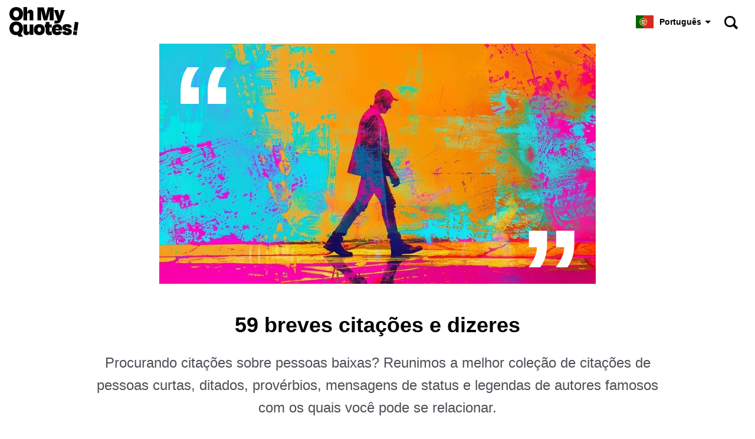

--- FILE ---
content_type: text/html; charset=utf-8
request_url: https://ohmyquotes.com/pt/short-people-quotes/
body_size: 9632
content:
<!doctype html><html lang=pt><head><meta charset=utf-8><meta name=description content="Procurando citações sobre pessoas baixas? Reunimos a melhor coleção de citações de pessoas curtas, ditados, provérbios, mensagens de status e legendas de autores famosos com os quais você pode se relacionar."><meta name=viewport content="width=device-width"><meta property="og:title" content="59 breves citações e dizeres"><meta property="og:description" content="Procurando citações sobre pessoas baixas? Reunimos a melhor coleção de citações de pessoas curtas, ditados, provérbios, mensagens de status e legendas de autores famosos com os quais você pode se relacionar."><meta property="og:site_name" content><meta property="og:url" content="https://ohmyquotes.com/pt/short-people-quotes/"><meta property="og:type" content="website"><meta property="og:image" content="https://ohmyquotes.com/short-people-quotes/feature-image_hu821619887923174462.jpg"><meta property="og:image:secure_url" content="https://ohmyquotes.com/short-people-quotes/feature-image_hu821619887923174462.jpg"><meta property="og:image:width" content="1200"><meta property="og:image:height" content="630"><meta property="fb:pages" content><meta property="fb:app_id" content><meta name=twitter:card content="summary_large_image"><meta name=twitter:creator content><meta name=twitter:site content><meta name=twitter:title content="59 breves citações e dizeres"><meta name=twitter:description content="Procurando citações sobre pessoas baixas? Reunimos a melhor coleção de citações de pessoas curtas, ditados, provérbios, mensagens de status e legendas de autores famosos com os quais você pode se relacionar."><meta name=twitter:image content="https://ohmyquotes.com/short-people-quotes/feature-image_hu8018970298905475306.jpg"><link rel=preload href=/images/flags.svg as=image><link rel=preload fetchpriority=high href=/short-people-quotes/feature-image_hu4325313829319376322.jpg as=image><script type=application/ld+json>{"@context":"http://schema.org","@graph":[{"@type":"WebSite","name":"","alternateName":"<no value>","url":"https://ohmyquotes.com/"},{"@context":"http://schema.org","@type":"BreadcrumbList","itemListElement":[{"@type":"ListItem","position":1,"item":{"@id":"https://ohmyquotes.com/pt/","name":"Citações"}},{"@type":"ListItem","position":2,"item":{"@id":"https://ohmyquotes.com/pt/short-people-quotes/","name":"Citações breves de pessoas"}}]},{"@type":"Article","author":{"@type":"Organization","name":"Oh My Quotes!"},"headline":"59 breves citações e dizeres","description":"Procurando citações sobre pessoas baixas? Reunimos a melhor coleção de citações de pessoas curtas, ditados, provérbios, mensagens de status e legendas de autores famosos com os quais você pode se relacionar.","wordCount":"1144","datePublished":"2022-10-31T00:00:00","dateModified":"2022-10-31T00:00:00","image":{"@context":"http://schema.org","@type":"ImageObject","author":"Oh My Quotes!","url":["https://ohmyquotes.com/short-people-quotes/feature-image_hu8075942471025691797.jpg","https://ohmyquotes.com/short-people-quotes/feature-image_hu16280247223509030361.jpg","https://ohmyquotes.com/short-people-quotes/feature-image_hu13739349470769045549.jpg"],"name":"Citações breves de pessoas","license":"https://creativecommons.org/licenses/by-nc/4.0/","isBasedOn":"https://ohmyquotes.com/"},"mainEntityOfPage":"https://ohmyquotes.com/pt/short-people-quotes/"}]}</script><style type=text/css>@charset "UTF-8";:root{--main-bg:#fff;--dark:#000;--card:#eeeef5;--light-color:#504f57;--brand:#5000ff;--hero-gradient:linear-gradient(rgba(17,5,33,.6),rgba(17,5,33,.8));--border-color:#e3e3f2;--vanilla:url("/images/vanilla-logo-dark.svg")}@media(prefers-color-scheme:dark){:root{--main-bg:#161619;--dark:#fff;--card:#202027;--light-color:#a19fb1;--brand:#ff8c1d;--hero-gradient:linear-gradient(rgba(17,5,33,.6), #161619);--border-color:#3c3c47;--vanilla:url("/images/vanilla-logo.svg")}}html{-webkit-text-size-adjust:none;scroll-behavior:smooth}body,html{min-height:100%;background:var(--main-bg)}body{-webkit-font-smoothing:antialiased;-moz-osx-font-smoothing:grayscale;text-rendering:optimizeLegibility;touch-action:manipulation;font-family:BlinkMacSystemFont,-apple-system,Segoe UI,Roboto,Helvetica,Arial,sans-serif;font-weight:300;color:var(--dark);position:relative;line-height:1.6;margin:0;text-wrap:pretty;display:flex;flex-direction:column;align-items:center}::-moz-selection{color:#fff;background:#5000ff}::selection{color:#fff;background:#5000ff}h1{font-size:28px}@media(min-width:720px){h1{font-size:36px}}@media(min-width:1440px){h1{font-size:44px}}h1,h2,h3,h4,h5,h6{font-weight:800;color:var(--dark);hyphens:auto;word-wrap:break-word;line-height:1.2}a{text-decoration:none;color:var(--brand);font-weight:700}b,strong{color:var(--dark)}li,a,p{font-size:19px}img{height:auto}blockquote{background:var(--card)}hr{border:0;height:2px;border-radius:1px;background:var(--border-color)}blockquote,p{font-weight:300;color:var(--light-color)}strong,b{font-weight:800}li{margin:0 0 12px}nav.top{height:74px;display:flex;align-items:center;gap:2px;padding:0 8px 0 16px;width:calc(100% - 24px);max-width:1384px;margin:0 auto}nav.top b,nav.top a{font-weight:800;color:var(--dark)}nav.top a{font-size:19px}nav.top a.logo{flex-shrink:0;flex-grow:1;display:flex;align-items:center}nav.top a.logo picture{height:50px}nav.top a.search{flex-shrink:0;display:inline-flex;align-items:center;justify-content:center;height:74px;width:66.6px}nav.top a.search:before,nav.top a.search:after{content:"";display:block;position:absolute}nav.top a.search:before{width:13px;height:13px;border-radius:99px;box-shadow:0 0 0 3px var(--dark);transform:translate(-1px,-1px);transition:.3s ease}nav.top a.search:after{width:4px;height:9px;background:var(--dark);transform:rotate(-45deg)translateY(11px)}.start{width:100%;background:var(--main-bg);margin:0 auto;display:flex;justify-content:center;align-items:center;flex-direction:column;background-size:cover;background-position:50%}.start picture{width:740px;height:407px;position:relative;margin-bottom:24px}.start picture:before{content:"“";left:20px}.start picture:after{content:"”";right:20px;bottom:-100px}.start picture:before,.start picture:after{display:block;position:absolute;font-size:220px;font-weight:700;font-family:Arial;pointer-events:none;-webkit-user-select:none;-moz-user-select:none;user-select:none;color:#fff;line-height:230px}@media(max-width:739px){.start picture{width:100vw;height:55vw}.start picture:before{left:4px;top:-16px}.start picture:after{right:4px;bottom:-112px}}.start img{width:100%}.start p{font-size:22px}.start h1,.start p{width:calc(100% - 32px);margin-bottom:0}@media(min-width:720px){.start{margin-bottom:24px;text-align:center}.start h1{max-width:1200px}.start p{font-size:24px;max-width:960px}}footer{width:100%;background:var(--card)}footer div{margin:0 auto;padding:16px;max-width:1376px}footer span{font-weight:400}footer i{font-weight:300;font-style:normal}footer a,footer span{font-size:15px}footer a{color:var(--dark)}footer hr{opacity:0}footer nav,footer small{display:flex;flex-direction:column;gap:8px;padding:16px 0}@media(min-width:960px){footer nav,footer small{flex-direction:row;gap:16px;line-height:36px;justify-content:space-between;padding:8px 0}footer nav hr,footer small hr{display:flex;flex-grow:1}}.vanilla{display:block;position:relative;font-size:15px;font-weight:400;margin:0}.vanilla i{content:"";display:inline-block;width:64px;height:22.72px;background:var(--vanilla);background-position:50%;background-repeat:no-repeat;background-size:contain;position:relative;top:6px;margin:0 3px}:root{--copy_bg:#93ffb1}@media(prefers-color-scheme:dark){:root{--copy_bg:#198140}}article{padding:0 16px 64px;max-width:calc(768px - 32px);width:calc(100% - 32px)}a.cta{text-align:center;border-radius:99px;color:#fff;background:var(--brand);padding:8px 16px;display:inline-flex}ul{padding-inline-start:20px}ol{list-style:none;counter-reset:ol;padding-inline-start:0}ol li{counter-increment:ol;cursor:pointer;border-radius:12px;transition:.3s ease}ol li.copied{background:var(--copy_bg);box-shadow:0 0 0 10px var(--copy_bg)}ol li::before{content:counter(ol);color:var(--main-bg);font-weight:800;display:inline-flex;justify-content:center;align-items:center;background:var(--dark);border-radius:23px 23px 0;font-size:13px;margin:0 8px 0 -4px;width:26px;height:26px;letter-spacing:-.05em}body.copied:after{content:var(--copied);position:fixed;top:0;left:0;right:0;display:flex;align-items:center;justify-content:center;padding:16px 0 calc(16px + env(safe-area-inset-bottom));background:var(--card);font-weight:800}body{outline:3px solid #f0f!important}:root{--copied:"✅ Copiado"}.lang-switch{position:relative}.lang-switch input{opacity:0;position:fixed;pointer-events:none;top:0;left:0;margin:0}.lang-switch input:checked{width:100vw;height:100vh;pointer-events:auto}.lang-switch input:checked~.ls{display:block}@media(min-width:640px){.lang-switch .ls{max-width:360px;left:50%;top:50%;transform:translate(-50%,-50%)}}.lang-switch label span b{font-size:14px}.lang-switch label span:after{content:"";display:flex;margin-left:6px;width:0;height:0;border-left:5px solid transparent;border-right:5px solid transparent;border-top:5px solid var(--dark)}.lang-switch span{display:flex;align-items:center;color:var(--dark);font-size:16px;font-weight:600;-webkit-user-select:none;-moz-user-select:none;user-select:none;cursor:pointer}.lang-switch span:before{content:"";display:flex;width:30px;height:22px;margin-right:10px;background:url(/images/flags.svg)var(--p)50%/630px 22px}.lang-switch span.en{--p:0px}.lang-switch span.de{--p:-30px}.lang-switch span.es{--p:-60px}.lang-switch span.cs{--p:-90px}.lang-switch span.da{--p:-120px}.lang-switch span.el{--p:-150px}.lang-switch span.fi{--p:-180px}.lang-switch span.fr{--p:-210px}.lang-switch span.hr{--p:-240px}.lang-switch span.hu{--p:-270px}.lang-switch span.id{--p:-300px}.lang-switch span.it{--p:-330px}.lang-switch span.nl{--p:-360px}.lang-switch span.pl{--p:-390px}.lang-switch span.ro{--p:-420px}.lang-switch span.ru{--p:-450px}.lang-switch span.uk{--p:-480px}.lang-switch span.nb{--p:-510px}.lang-switch span.sv{--p:-540px}.lang-switch span.pt{--p:-570px}.lang-switch span.tr{--p:-600px}.lang-switch nav{display:none;transition:.3s ease;position:fixed;z-index:99;width:calc(100vw - 32px);max-height:320px;overflow-y:scroll;background:#fff;padding:20px 16px;box-shadow:0 0 999px 9999px rgba(0,0,0,.5),0 16px 32px -8px rgba(0,0,0,.3);left:0;bottom:0}.lang-switch nav a{display:flex;margin:0}.lang-switch nav a span{color:#000;font-size:20px;font-weight:700;padding:12px 16px}.lang-switch nav a span:before{margin-right:16px}@media(max-width:719px){.lang-switch label span b{display:none}.lang-switch label span:after{margin-left:0}.lang-switch label span:before{margin-right:7px}}.AD{width:100%;max-width:728px;display:flex;justify-content:center;align-items:center}.AD .ad{width:100%;max-width:728px;position:relative;display:flex;align-items:flex-start;justify-content:center;min-height:90px}.AD .ad>div{position:sticky;top:0}.AD .header-ad{margin:0 0 16px}@media(max-width:1135px){.AD .header-ad{min-height:280px}}.content{width:100%;max-width:760px;display:flex;justify-content:center}@media(min-height:600px) and (min-width:1144px){.content{max-width:1144px}}@media(min-height:600px) and (min-width:1424px){.content{max-width:1424px}}.content aside{display:none}.content aside .sticky-vrec{display:none}@media(min-height:600px) and (min-width:1144px){.content aside{display:flex;justify-content:center;z-index:1;position:sticky;top:0;height:600px;flex-shrink:0;width:192px}.content aside .ad-siderail{width:160px;height:600px}.content aside .ad-siderail .sticky-vrec{display:block;width:160px;height:600px}}@media(min-height:600px) and (min-width:1424px){.content aside{width:332px}.content aside .ad-siderail{width:300px}.content aside .ad-siderail .sticky-vrec{width:300px}}</style><link rel=apple-touch-icon sizes=180x180 href=/apple-touch-icon.png><link rel=icon type=image/png sizes=32x32 href=/favicon-32x32.png><link rel=icon type=image/png sizes=16x16 href=/favicon-16x16.png><link rel=manifest href=/site.webmanifest><meta name=theme-color content="#fff" media="(prefers-color-scheme: light)"><meta name=theme-color content="#161619" media="(prefers-color-scheme: dark)"><link rel=canonical href=https://ohmyquotes.com/pt/short-people-quotes/><link rel=alternate hreflang=en href=https://ohmyquotes.com/short-people-quotes/><link rel=alternate hreflang=de href=https://ohmyquotes.com/de/short-people-quotes/><link rel=alternate hreflang=es href=https://ohmyquotes.com/es/short-people-quotes/><link rel=alternate hreflang=fr href=https://ohmyquotes.com/fr/short-people-quotes/><link rel=alternate hreflang=it href=https://ohmyquotes.com/it/short-people-quotes/><link rel=alternate hreflang=pt href=https://ohmyquotes.com/pt/short-people-quotes/><link rel=alternate hreflang=nl href=https://ohmyquotes.com/nl/short-people-quotes/><link rel=alternate hreflang=ru href=https://ohmyquotes.com/ru/short-people-quotes/><link rel=alternate hreflang=pl href=https://ohmyquotes.com/pl/short-people-quotes/><link rel=alternate hreflang=tr href=https://ohmyquotes.com/tr/short-people-quotes/><link rel=alternate hreflang=sv href=https://ohmyquotes.com/sv/short-people-quotes/><link rel=alternate hreflang=da href=https://ohmyquotes.com/da/short-people-quotes/><link rel=alternate hreflang=nb href=https://ohmyquotes.com/nb/short-people-quotes/><link rel=alternate hreflang=fi href=https://ohmyquotes.com/fi/short-people-quotes/><link rel=alternate hreflang=cs href=https://ohmyquotes.com/cs/short-people-quotes/><link rel=alternate hreflang=ro href=https://ohmyquotes.com/ro/short-people-quotes/><link rel=alternate hreflang=hr href=https://ohmyquotes.com/hr/short-people-quotes/><link rel=alternate hreflang=id href=https://ohmyquotes.com/id/short-people-quotes/><link rel=alternate hreflang=hu href=https://ohmyquotes.com/hu/short-people-quotes/><link rel=alternate hreflang=el href=https://ohmyquotes.com/el/short-people-quotes/><link rel=alternate hreflang=uk href=https://ohmyquotes.com/uk/short-people-quotes/><link rel=alternate hreflang=x-default href=https://ohmyquotes.com/short-people-quotes/><title>59 breves citações e dizeres</title>
<link rel=preconnect href=https://btloader.com><link rel=preconnect href=https://cmp.inmobi.com><link rel=preconnect href=https://securepubads.g.doubleclick.net><link rel=preconnect href=//c.amazon-adsystem.com><link rel=preconnect href=https://cmp.inmobi.com><link rel=preconnect href=https://static.criteo.net><link rel=preconnect href=https://config.aps.amazon-adsystem.com><link rel=preconnect href=https://ad-delivery.net><link rel=preconnect href=https://ad.doubleclick.net><link rel=preconnect href=https://cdn.fuseplatform.net><script async src=https://cdn.fuseplatform.net/publift/tags/2/3616/fuse.js></script><script data-cfasync="false" nonce="21a6744a-2f42-412a-944a-5c02dd869927">try{(function(w,d){!function(j,k,l,m){if(j.zaraz)console.error("zaraz is loaded twice");else{j[l]=j[l]||{};j[l].executed=[];j.zaraz={deferred:[],listeners:[]};j.zaraz._v="5874";j.zaraz._n="21a6744a-2f42-412a-944a-5c02dd869927";j.zaraz.q=[];j.zaraz._f=function(n){return async function(){var o=Array.prototype.slice.call(arguments);j.zaraz.q.push({m:n,a:o})}};for(const p of["track","set","debug"])j.zaraz[p]=j.zaraz._f(p);j.zaraz.init=()=>{var q=k.getElementsByTagName(m)[0],r=k.createElement(m),s=k.getElementsByTagName("title")[0];s&&(j[l].t=k.getElementsByTagName("title")[0].text);j[l].x=Math.random();j[l].w=j.screen.width;j[l].h=j.screen.height;j[l].j=j.innerHeight;j[l].e=j.innerWidth;j[l].l=j.location.href;j[l].r=k.referrer;j[l].k=j.screen.colorDepth;j[l].n=k.characterSet;j[l].o=(new Date).getTimezoneOffset();if(j.dataLayer)for(const t of Object.entries(Object.entries(dataLayer).reduce((u,v)=>({...u[1],...v[1]}),{})))zaraz.set(t[0],t[1],{scope:"page"});j[l].q=[];for(;j.zaraz.q.length;){const w=j.zaraz.q.shift();j[l].q.push(w)}r.defer=!0;for(const x of[localStorage,sessionStorage])Object.keys(x||{}).filter(z=>z.startsWith("_zaraz_")).forEach(y=>{try{j[l]["z_"+y.slice(7)]=JSON.parse(x.getItem(y))}catch{j[l]["z_"+y.slice(7)]=x.getItem(y)}});r.referrerPolicy="origin";r.src="/cdn-cgi/zaraz/s.js?z="+btoa(encodeURIComponent(JSON.stringify(j[l])));q.parentNode.insertBefore(r,q)};["complete","interactive"].includes(k.readyState)?zaraz.init():j.addEventListener("DOMContentLoaded",zaraz.init)}}(w,d,"zarazData","script");window.zaraz._p=async d$=>new Promise(ea=>{if(d$){d$.e&&d$.e.forEach(eb=>{try{const ec=d.querySelector("script[nonce]"),ed=ec?.nonce||ec?.getAttribute("nonce"),ee=d.createElement("script");ed&&(ee.nonce=ed);ee.innerHTML=eb;ee.onload=()=>{d.head.removeChild(ee)};d.head.appendChild(ee)}catch(ef){console.error(`Error executing script: ${eb}\n`,ef)}});Promise.allSettled((d$.f||[]).map(eg=>fetch(eg[0],eg[1])))}ea()});zaraz._p({"e":["(function(w,d){})(window,document)"]});})(window,document)}catch(e){throw fetch("/cdn-cgi/zaraz/t"),e;};</script></head><body><nav class=top><a class=logo href=/pt/><picture><source srcset=/images/logo-dark.svg media="(prefers-color-scheme: dark)"><img width=117 height=50 src=/images/logo.svg alt=Logo></picture></a><div class=lang-switch><label for=_ls><span class=pt><b>Português</b>
</span></label><input type=checkbox id=_ls><nav class=ls><a href=/pt/short-people-quotes/><span class=pt>Português</span>
</a><a href=/short-people-quotes/><span class=en>English</span>
</a><a href=/de/short-people-quotes/><span class=de>Deutsch</span>
</a><a href=/es/short-people-quotes/><span class=es>Español</span>
</a><a href=/fr/short-people-quotes/><span class=fr>Français</span>
</a><a href=/it/short-people-quotes/><span class=it>Italiano</span>
</a><a href=/nl/short-people-quotes/><span class=nl>Nederlands</span>
</a><a href=/ru/short-people-quotes/><span class=ru>Pусский</span>
</a><a href=/pl/short-people-quotes/><span class=pl>Polski</span>
</a><a href=/tr/short-people-quotes/><span class=tr>Türkçe</span>
</a><a href=/sv/short-people-quotes/><span class=sv>Svenska</span>
</a><a href=/da/short-people-quotes/><span class=da>Dansk</span>
</a><a href=/nb/short-people-quotes/><span class=nb>Norsk Bokmål</span>
</a><a href=/fi/short-people-quotes/><span class=fi>Suomi</span>
</a><a href=/cs/short-people-quotes/><span class=cs>Čeština</span>
</a><a href=/ro/short-people-quotes/><span class=ro>Română</span>
</a><a href=/hr/short-people-quotes/><span class=hr>Hrvatski</span>
</a><a href=/id/short-people-quotes/><span class=id>Bahasa Indonesia</span>
</a><a href=/hu/short-people-quotes/><span class=hu>Magyar</span>
</a><a href=/el/short-people-quotes/><span class=el>Ελληνική</span>
</a><a href=/uk/short-people-quotes/><span class=uk>Українська</span></a></nav></div><a class=search href=/pt/search/></a></nav><div class=start><picture><img fetchpriority=high width=20 height=11 src=/short-people-quotes/feature-image_hu4325313829319376322.jpg alt="59 breves citações e dizeres"></picture><h1>59 breves citações e dizeres</h1><p>Procurando citações sobre pessoas baixas? Reunimos a melhor coleção de citações de pessoas curtas, ditados, provérbios, mensagens de status e legendas de autores famosos com os quais você pode se relacionar.</p></div><section class=content><aside class=ad><div class=ad-siderail><div class=sticky-vrec data-fuse=23118433005></div></div></aside><article><div class=AD><div class="ad header-ad" data-fuse=23118432999></div></div><p>Alguns de nós são de altura curta e muitas vezes gozam. Este preconceito contra pessoas baixas é, às vezes, bastante doloroso. Eles são freqüentemente discriminados no trabalho, em reuniões sociais e em relacionamentos pessoais. Mas eles não merecem nada disso. Porque estas pessoas bonitas e fortes de vontade têm o poder de mudar o mundo.</p><p>Portanto, não se sinta aborrecido se você for pequeno e desconfortável com isso. Confira estas citações sobre pessoas de baixa estatura, uma mistura de frases inspiradoras, engraçadas e únicas que lhe darão uma perspectiva de como as pessoas de baixa estatura se sentem.</p><h2 id=citações-e-ditados-curtos>Citações e ditados curtos</h2><p>Às vezes, as melhores coisas vêm em pequenas embalagens. Elas compensam o que falta às pessoas pequenas em altura, com coração e granalha. Abaixo você encontrará uma coleção de citações curtas, sensatas e bem humoradas de pessoas.</p><ol><li>“A verdadeira maneira de ser humilde não é inclinar-se até que você seja menor do que você mesmo, mas ficar à sua altura real contra alguma natureza superior que lhe mostrará qual é a verdadeira pequenez de sua grandeza". - Phillip Brooks</li><li>“A vida é curta&mldr; e eu também sou !”</li><li>“Não me faltam. Sou construído perto do chão para velocidade e precisão.”</li><li>“As pessoas de pequeno porte são fortes de vontade.”</li><li>“As garotas de altura curta são muito bonitas!”</li><li>“É muito legal ser curto, muito legal. Quando eu estava no oitavo ano, e com a altura que estou agora, bastava olhar para as garotinhas bonitinhas e pensar: &ldquo;Se pelo menos, se pelo menos&rdquo;. - Alison McGhee</li><li>“Sou curto para ser forte!”</li><li>“Eu não sou curto, sou apenas mais baixo à terra do que outras pessoas.”</li><li>“Você é a altura perfeita para um apoio de braço.”</li><li>“As mulheres de baixa estatura tendem a ser mais ambiciosas, independentes, combativas e mais bem sucedidas financeiramente.”</li><li>“Tamanho, peso, altura, aparência, não deve importar. Eu sou alto, você é baixo, estou disposto a arriscar a provocação e a estranheza de estar com você". - Nessa</li><li>“Grandes pessoas falam de idéias, pessoas comuns falam de coisas, e pessoas pequenas falam de vinho". - Fran Lebowitz</li><li>“As pessoas curtas têm caras longas e as pessoas longas têm caras curtas. As pessoas grandes têm pouco humor e as pessoas pequenas não têm humor nenhum". - Donald O&rsquo;Connor</li><li>“Embora ela seja pequena, ela é feroz.”</li><li>“Disseram-me que eu nunca conseguiria porque sou muito baixo. Bem, eu ainda sou muito baixo. Não importa qual seja sua altura, é o que está em seu coração". - Kirby Puckett</li><li>“Continue assim, espertinho. Vou ser sempre mais alto do que você quando estiver deitado inconsciente no chão". - Jim Butcher</li><li>“Mesmo a menor pessoa pode mudar o rumo do futuro". - J.R.R. Tolkien</li><li>“Minha parte favorita da minha aparência é minha altura. Tenho 1,80 m e me sinto feminina sendo pequena". - Alanna Ubach</li><li>“Não, eu não me sinto intimidado por você porque você é mais alto.”</li><li>“Toda pessoa alta precisa de um baixo.”</li><li>“Pessoas baixas: Deus só deixa as coisas crescerem até serem perfeitas&mldr; Alguns de nós não demoraram tanto tempo quanto outros!”</li><li>“Sinto pena de pessoas baixas, sabe. Quando chove, eles são os últimos a saber". - Rodney Dangerfield</li><li>“Eu não sou pequeno, eu sou o pessoal McNugget.”</li><li>“Altura não significa nada. O treinador sempre diz: Pequeno e rápido sempre bate rápido e forte". - Mike Nardi</li><li>“Às vezes, disse Pooh, as menores coisas ocupam o maior espaço em seu coração". - Winnie the Pooh</li><li>“As melhores coisas vêm em pequenas embalagens". - Amirah</li><li>“Recebi a aparência de meu pai, a sabedoria de minha mãe e a altura de um elfo.”</li><li>“Toda pessoa alta precisa de um amigo baixo.”</li><li>“Não sou curto, sou apenas concentrado e incrível.”</li><li>“Bem, quando ando atrás de pessoas pequenas sinto que vou cair porque começo a dar estes pequenos passos, e não posso dar pequenos passos". - Vênus Williams</li><li>“Pessoas baixas merecem seu amor.”</li><li>“Aposto que todas as pessoas baixas ficam muito entusiasmadas quando você bate a cabeça nas coisas.”</li><li>“As pessoas baixas são más porque estão mais perto do inferno.”</li><li>“Não me faltam! Minha altura é apenas engraçada.”</li><li>“Não sou curto, sou apenas compacto e ridiculamente adorável.”</li><li>“As crianças são como pessoas pequenas e irritantes". - Hank Azaria</li><li>“Não me falta nada&rsquo;, murmurou Daisy. As mulheres curtas nunca são misteriosas, ou elegantes, ou perseguidas por homens bonitos. E elas são sempre tratadas como crianças. Eu me recuso a ser baixinha". - Lisa Kleypas</li><li>“As pessoas baixas NÃO gostam de ser pegas". - Amy Poehler</li><li>“Curto é o novo sexy.”</li><li>“Os homens curtos são felizes, pois podem passar facilmente pela porta. Homens altos são felizes, pois podem ficar eretos e arrancar laranjas com as mãos. Mais uma vez, os homens baixos estão zangados, pois não podem ficar eretos e depenar laranjas com as mãos. Mais uma vez, os homens altos estão zangados, pois não podem passar facilmente pela porta". - Michael Bassey Johnson</li><li>“É bom ser curto, porque as pessoas esperam menos de você". - Amy Poehler</li><li>“Manter a calma e amar pessoas baixas.”</li><li>“Pessoas curtas são melhores do que pessoas com pensamento curto". - Lavy</li><li>“Às vezes tudo o que eu quero é ser alguns centímetros mais alto para que o mundo não pareça uma densa coleção de torsos". - Veronica Roth</li><li>“Cuidado para não irritar as pessoas baixas&mldr; A dinamite vem em pequenas embalagens!”</li><li>“Você pode medir a altura. Mas você não pode medir o coração". - Howie Dickenman</li><li>“Eu nunca uso apartamentos. Meus sapatos são tão altos que às vezes, quando saio deles, as pessoas olham em volta em confusão e perguntam: &ldquo;Para onde ela foi?&rdquo; e eu tenho que dizer: &ldquo;Estou aqui embaixo&rdquo;. - Marian Keyes</li><li>“Pessoas curtas são como as oito notas na música, ainda tão importantes quanto as notas de um quarto, elas simplesmente ocupam uma quantidade menor de espaço.”</li><li>“Se eu não sou tão grande como você, Você não é tão pequeno como eu, E nem metade tão ágil". - Ralph Waldo Emerson</li><li>“Você realmente tem que entregar isso a pessoas pequenas&mldr; Porque normalmente não conseguimos alcançá-lo de qualquer maneira.”</li><li>“Pessoas baixas: Mantemos uma grande perspectiva de vida porque estamos sempre olhando para cima.”</li><li>“O quê?! Eu não sou pequeno! É o mundo que é grande demais!"! - Hiromu Arakawa</li><li>“Uma pessoa é uma pessoa, não importa quão pequena seja". - Dr. Seuss</li><li>“Não se lisonjeie. Eu só olho para você porque sou curto.”</li><li>“Deus me abençoou com muito coração e sem altura, e eu vou levar isso em qualquer dia". - Nate Robinson</li><li>“Em algumas áreas, as pessoas baixas fazem melhor do que aquelas que são altas e fortes.”</li><li>“Não sou baixo, só não sou anormalmente alto.”</li><li>“Não me faltam. Sou do tamanho de diversão!”</li><li>“Pessoas pequenas são o futuro, e consomem menos alimentos, usam menos combustível para carros e mais deles podem caber na terra. Eles são basicamente humanos ecologicamente corretos.”</li></ol><br><h2>Citações</h2><ul><li><a href=/pt/inspirational-spiritual-quotes/>Citações espirituais inspiradoras</a></li><li><a href=/pt/short-positive-quotes/>Citações positivas curtas</a></li><li><a href=/pt/funny-motivational-quotes/>Citações motivacionais engraçadas</a></li><li><a href=/pt/inspirational-quotes-about-personal-growth/>Citações inspiradoras sobre crescimento pessoal</a></li><li><a href=/pt/self-care-quotes/>Citações de cuidados próprios</a></li><li><a href=/pt/relationship-loyalty-quotes/>Cotações de lealdade no relacionamento</a></li><li><a href=/pt/im-happy-quotes/>“Estou feliz" citações</a></li><li><a href=/pt/one-day-at-a-time-quotes/>“Citações "Um dia de cada vez</a></li><li><a href=/pt/quote-of-the-day-for-work/>Cotações do dia para o trabalho</a></li><li><a href=/pt/gym-motivation-quotes/>Citações de motivação no ginásio</a></li></ul><a class=cta href=/pt/>Descubra mais!</a>
<script>(()=>{const e=document,n=e.body,s=e.querySelectorAll("article ol li"),t="copied";s.forEach(e=>{e.addEventListener("click",()=>{[e,n].forEach(e=>{e.classList.add(t),setTimeout(()=>{e.classList.remove(t)},2e3)}),window.navigator.clipboard.writeText(e.textContent)})})})()</script></article><aside class=ad><div class=ad-siderail><div class=sticky-vrec data-fuse=23118432879></div></div></aside></section><footer><div><nav><a href=/pt/>💬 OhMyQuotes<i>.com</i></a><hr><a href=/contact/>Contate-Nos</a>
<a href=/terms-of-service/>Termos</a>
<a href=/privacy-policy/>Privacidade</a>
<a href=/cookies-policy/>Política de Cookies</a></nav><small><span>© Oh My Quotes! 2026</span>
<a class=vanilla href=https://www.vanilla.nl/>O <b>Oh My Quotes!</b> faz parte da família <i role=img aria-label="Vanilla Logo"></i></a></small></div></footer><script defer src="https://static.cloudflareinsights.com/beacon.min.js/vcd15cbe7772f49c399c6a5babf22c1241717689176015" integrity="sha512-ZpsOmlRQV6y907TI0dKBHq9Md29nnaEIPlkf84rnaERnq6zvWvPUqr2ft8M1aS28oN72PdrCzSjY4U6VaAw1EQ==" data-cf-beacon='{"version":"2024.11.0","token":"aa6abf92bedb48c79543fa9209748b2f","r":1,"server_timing":{"name":{"cfCacheStatus":true,"cfEdge":true,"cfExtPri":true,"cfL4":true,"cfOrigin":true,"cfSpeedBrain":true},"location_startswith":null}}' crossorigin="anonymous"></script>
</body></html>

--- FILE ---
content_type: text/html; charset=utf-8
request_url: https://www.google.com/recaptcha/api2/aframe
body_size: 265
content:
<!DOCTYPE HTML><html><head><meta http-equiv="content-type" content="text/html; charset=UTF-8"></head><body><script nonce="dS8J9NxcFIKpgPjJjoucxw">/** Anti-fraud and anti-abuse applications only. See google.com/recaptcha */ try{var clients={'sodar':'https://pagead2.googlesyndication.com/pagead/sodar?'};window.addEventListener("message",function(a){try{if(a.source===window.parent){var b=JSON.parse(a.data);var c=clients[b['id']];if(c){var d=document.createElement('img');d.src=c+b['params']+'&rc='+(localStorage.getItem("rc::a")?sessionStorage.getItem("rc::b"):"");window.document.body.appendChild(d);sessionStorage.setItem("rc::e",parseInt(sessionStorage.getItem("rc::e")||0)+1);localStorage.setItem("rc::h",'1769608882338');}}}catch(b){}});window.parent.postMessage("_grecaptcha_ready", "*");}catch(b){}</script></body></html>

--- FILE ---
content_type: image/svg+xml
request_url: https://ohmyquotes.com/images/vanilla-logo-dark.svg
body_size: 910
content:
<svg xmlns="http://www.w3.org/2000/svg" width="200" height="71"><path fill="#ffba19" fill-rule="evenodd" d="M186.6 65.9c-.5 4-29-3.3-101.4-2-72.5 1.5-78.9 10-80.8 6-1.8-3.9 9.2-13 84.6-14.5 48.6-1 98.2 6.7 97.7 10.6zM196 47a4 4 0 0 1 4 4 4 4 0 1 1-4-4zM153 .2h.2c1.7.7 2.8 1.7 3.1 3 .7 2.5-.9 6-4.6 10.3a45.9 45.9 0 0 1-11.4 10.1l-.5 1-.4.8c-4 7.2-6.1 12.9-5.6 14.6 0 .2.2.4.4.4 2 1 7.8-4.7 12.4-9.6 1.9-4.3 4.5-9 6.9-13.1l.5-.8c6.3-10.7 13.9-17 18.7-15.4h.2c1.6.7 2.7 1.8 3 3.2.6 2.5-1 5.8-4.9 10a45.9 45.9 0 0 1-11.7 9.8l-.7 1.2-.6 1-.4.8C154 34 152 39 152.3 40.7l.4.5c.6.3 2 0 5.3-2.5 1.3-1 2.6-2.6 4-4.3l2.3-3 .6-.7c3.6-4.2 8-9 14.8-12.4 4-2 8-2.9 11.8-2.5 3 .2 5.6 1.3 7.2 3 1.2 1.1 1.6 2.5 1 3.6-.7 1.5-2.4 1.7-4.6 1.7h-2.6c-2.9.2-6.4.8-10 3.4-6.8 5.2-11.4 12-10.7 13.3.3.2.9.2 2.7-1a47.6 47.6 0 0 0 5.9-5l2.6-2.4.7-.7c4.4-4 8.6-7.3 11.8-5A3.2 3.2 0 0 1 197 29c.3 2.2-1.6 5-3.8 8l-1.5 2-.4.5a19.8 19.8 0 0 0-3.7 6.8v.1c-.6 3.5-2.7 4.4-3.8 4.7a6 6 0 0 1-6-2.9 7 7 0 0 1-1-3.8v.2l-.2.3-.4.3c-2.2 2.6-5.4 5.2-9.5 4.9-4.5-.4-5.5-3.8-5.4-6.8-4.5 5-8.7 7-12.4 5.8-3.7-1.2-5.5-3.7-5.3-7.7-4.6 5.8-9 8.2-13 7-4.6-1.2-6.3-4.7-5.2-10.6l-1.4 1.8c-3.9 4.8-9 10.5-15.5 7.7-3.2-1.3-4.5-4-3.7-7.8-4.5 7-8.8 9.9-12.8 8.5-2.7-1-4.4-2.5-5.2-4.7-2-6.1 4.2-15.5 7.5-20.5l1-1.5.2-.3.1-.1c.7-1 .5-1.2.5-1.2-.3 0-1.4.4-4.3 2.7l-.7.5-.8.7-.4.3-.3.2A56 56 0 0 0 78 37.6c-1 1.8-1.6 3.6-2 5.2l-.5 1.5-.4 1.4-.1.4c-.4 1.2-1.4 3.2-4 3h-.4c-1.7-.4-2.9-1-3.6-2a5 5 0 0 1-.7-3.3l-.2.4-.2.3c-1.9 2.8-5 6.1-9.4 5.4a6.4 6.4 0 0 1-4.7-3.2 10.8 10.8 0 0 1-1-7.2l-.4 1.1-.2.6-.3.7-.4.8c-1.9 4.4-4.5 8.4-9.4 8.3h-.7a6.3 6.3 0 0 1-5.4-4c-2.3-5.3-.1-14.7 5-21.7l-.5.2-.9.3c-1.4.5-2.8 1-3.9 1.2a42 42 0 0 1-9.4 18.2c-5.2 6-11 9.4-16 9.4H8a7.3 7.3 0 0 1-7.3-5.4c-2-5.7 0-15 2.8-22.1-3.2.1-4.2-3-3.2-5.9 1-3.1 8.3-5 12.8-4.7h.3a5 5 0 0 1 3.3 1.6 4 4 0 0 1-.2 5.5h-.1c-3.5 3.6-9 19.8-7.8 23.2.1.3.3.4.5.5 2.7.3 12.5-11.9 15.2-21.3a6.5 6.5 0 0 1-2.7-4.4A6.5 6.5 0 0 1 23 17a5.3 5.3 0 0 1 6.5-1.6l.2.1a7 7 0 0 1 3.5 3.5c6.2 1 13.4-1.7 17-3.3l.6-.3c6.8-3.2 14-2 16 .3 1 1 1.3 2 .8 2.9-.5 1.1-1.7 1.3-3.3 1.4H63c-3.5.3-8.4 1-13.6 7.7l-.6.8-.6.7c-5.7 7.8-5.4 10.2-5 11 .4.5 1 .5 1.3.4 2-.4 7.4-9 9.5-12.2 2.9-4.6 7.2-6.7 10.4-5 .8.4 1.4 1 1.6 1.8.6 2.2-1 5.5-2.8 8.6l-.5.7c-1.2 2.1-1.7 3.9-1.3 4.2.3.1 1.1 0 3.5-2.4l.3-.3.4-.4 2.3-2.7.5-.7.5-.6.4-.6 4-5.7a49.2 49.2 0 0 0 3.3-6.3l.9-2.1.3-.6.2-.4.1-.4.3-.5c1-1.7 3.7-2.2 6.2-1h.2c2.3 1 2.2 3.4 2 4.9l.2-.3.2-.3.4-.4c2.9-3.2 6.6-6.5 10.5-6.9 2-.2 3.8.4 5.5 1.8 3 2.6 3.2 6.4.8 11.4a31.2 31.2 0 0 1-2.1 3.6l-2.4 4c-2.3 3.8-4.8 8.2-4.3 8.7.1.1.4.1 1.3-.5a76.4 76.4 0 0 0 19.8-23l.1-.2c1.5-3 3.6-4.2 6.4-3.4l.3.1.1.1a3.8 3.8 0 0 1 2.3 2.1c.5 1.2.3 2.7-.5 4.3a61.8 61.8 0 0 1-6.8 10.3l-.4.5c-2.8 3.4-5.4 8.5-4.6 9.6.2.3.5.3 1.1.1 2.7-.8 10.2-7.8 13.3-10.8 1.8-4.2 4.2-8.8 6.3-12.8l.4-.7c6-11 13.4-17.5 18.3-16zm43 47.4a3.4 3.4 0 0 0-3.4 3.4 3.4 3.4 0 1 0 3.4-3.4zm.3 1.1c.8 0 1.5.6 1.5 1.4 0 .8-.5 1.2-.9 1.3l.9 1.4a.3.3 0 0 1-.6.5l-1.1-1.8h-1V53c0 .2-.1.4-.3.4-.2 0-.3-.1-.3-.3v-4c0-.2 0-.3.3-.4h1.5zm0 .6h-1.2v1.6h1.2c.4 0 .8-.3.8-.8a.8.8 0 0 0-.7-.8zm-34.1-30.5-1.2 1.7.4-.4 1.1-1 .6-.6c6-5.6 8.9-9.5 7.8-10-1-.4-5.7 6-8.7 10.3zm-19.6.5.4-.4.8-.7.6-.7c5.8-6 8.7-10.4 7.6-10.8-1.2-.5-6.8 8.7-9.4 12.6zM127.2 1.6a5 5 0 0 1 5 5.1 5 5 0 0 1-5 5h-.1a5 5 0 0 1-3.5-8.6 5 5 0 0 1 3.6-1.5z"/></svg>

--- FILE ---
content_type: image/svg+xml
request_url: https://ohmyquotes.com/images/logo.svg
body_size: 333
content:
<svg width="187" height="80" fill="none" xmlns="http://www.w3.org/2000/svg"><path fill="#000" d="M18.3 37C6.6 37 0 29.1 0 18.4 0 7.6 7.2 0 18.3 0c11.4 0 18.4 7.6 18.4 18.4C36.7 29 30.1 37 18.3 37Zm0-9.4c5.5 0 7.9-3.5 7.9-9.3 0-4.7-2.5-8.8-7.9-8.8-5.3 0-7.8 4-7.8 8.8 0 5.8 2.4 9.3 7.8 9.3ZM48 36.1V19.8c0-2.3 1.3-3.6 3.6-3.6 2.2 0 3.3 1.3 3.3 3.6v16.3h10V16.8c0-6.1-2.6-9.6-8-9.6-4.2 0-7.3 1.8-8.8 8.8V.1H38v36h10Zm38-12.9v13H76V.8h17l3.2 11.8c.7 2.2 1.6 6.6 2.4 11.2h.2c.8-4.6 1.7-9.2 2.4-11.7l3-11.3h15.5V36h-10.6V23.2c0-3.9.2-8.2.4-12V9.3a424 424 0 0 1-4.4 16.7l-2.8 10h-9.5l-2.7-10-3.6-14.4-.5-2.1h-.1l.1 13.8Zm40.1 21.5c-1.9 0-3-.2-4.4-.4h-.2l1-7.7c1.2.2 2.5.4 3.7.4 2.3 0 3.4-.2 4.3-1.4L120.8 8h10.8l3 10.6 1.3 5.4h.2c0-.5.2-1 .3-1.4l.8-3.9L139.6 8h10.8l-10.2 27.4c-2.4 6.7-6.3 9.3-14 9.3Zm17 22.3c.6 4.7 3.4 9.2 13.4 9.2 8.9 0 12.7-3.5 12.7-9.2 0-4.2-2-7.4-10.3-9.1-5.4-1.2-5.6-2-5.6-3s1-1.5 2.6-1.5c2 0 3 1.2 3.5 3.5l9.5-2.2c-.9-5-4.3-8.4-13-8.4-8.4 0-12.5 3.4-12.5 9 0 4.8 2.7 7.5 10.9 9.4 4.4 1 5.1 1.6 5.1 2.7 0 1-1 1.6-2.7 1.6-2.2 0-3.6-1.2-4.3-3.9l-9.3 1.9Zm-13.5 9.2c-8.4 0-14.6-4.7-14.6-14.1 0-10 5.2-15.8 14.7-15.8 9 0 13 5.7 13 13.3v1l-.1 2.7h-17.7c.4 3.2 1.9 4.3 4.8 4.3 2.8 0 3.6-1.3 4-2.8l8.6 2.4c-1.3 4.8-4.7 9-12.7 9Zm-.2-21.6c-2.7 0-4.1 1.1-4.5 4.4h8.6c0-3-1.4-4.4-4-4.4Zm-31.1.8v10.8c0 5.4 2.8 10 9.8 10 3.4 0 4.7-.4 7-1.1l-1-9.3-.5.1c-.8.2-1.9.5-2.8.5-2 0-2.5-.7-2.5-2.4v-8.6h6.4v-8.2h-6.4v-6.6h-10v6.6h-2.6v8.2h2.6ZM81 76.2c-9.2 0-14.8-5.6-14.8-15 0-9.3 5.6-14.9 14.8-14.9 9 0 14.7 5.6 14.7 15 0 9.3-5.6 14.9-14.7 14.9Zm0-20.8c-3.1 0-4.8 2.3-4.8 5.9 0 3.5 1.7 5.8 4.8 5.8 3.1 0 4.7-2.3 4.7-5.8 0-3.6-1.6-6-4.7-6ZM54.8 67.3v8h10v-28h-10v16.2c0 2.3-1.2 3.7-3.5 3.7-2.2 0-3.3-1.4-3.3-3.7V47.2H38v19.3c0 6.2 2.6 9.7 8 9.7 4.1 0 7.3-1.9 8.7-8.9Zm-36.5 8.9C6.6 76.2 0 68.3 0 57.6c0-10.8 7.2-18.4 18.3-18.4 11.4 0 18.4 7.6 18.4 18.4 0 5.8-2 10.7-5.5 14l5.5 8.3v.1H24.8l-2.7-4.1a25 25 0 0 1-3.8.3Zm0-9.4c5.5 0 7.9-3.5 7.9-9.4 0-4.7-2.5-8.8-7.9-8.8-5.3 0-7.8 4.1-7.8 8.8 0 5.9 2.4 9.4 7.8 9.4Zm155.5-3.5 9.9 1.4 3.3-23.3-9.9-1.4-3.3 23.3Zm9.7 3.1-10-1.4-1.5 9.9 10.1 1.4 1.4-9.9Z" id="a" fill-rule="evenodd" clip-rule="evenodd"/></svg>

--- FILE ---
content_type: image/svg+xml
request_url: https://ohmyquotes.com/images/flags.svg
body_size: 1413
content:
<?xml version="1.0" encoding="UTF-8"?><svg xmlns="http://www.w3.org/2000/svg" width="1890" height="66"><defs><style>.c2,.c20,.c34,.c40,.c41,.c42,.c43,.c46,.c48,.c6{stroke-width:0}.c2,.c6{fill:#eee}.c41,.c43,.c6{fill-rule:evenodd}.c20{fill:#d82d37}.c34{fill:#d52b1e}.c40{fill:#edecec}.c41{fill:#ea596e}.c42{fill:#cf1b2b}.c43,.c48{fill:#fff}.c46{fill:#ff3737}</style></defs><path fill="#141414" stroke-width="0" d="M90 0h90v22H90z"/><path fill="#ffcd05" stroke-width="0" d="M90 44h90v22H90z"/><path fill="#ed1f24" stroke-width="0" d="M90 20h90v26H90z"/><path class="c46" d="M720 0h90v22h-90z"/><path fill="#23239a" stroke-width="0" d="M720 44h90v22h-90z"/><path class="c2" d="M720 21h90v24h-90z"/><path class="c46" d="M773 33.9c0 4-3.6 7.2-8 7.2s-8-3.2-8-7.2v-9.8h16v9.8Zm-11-4.8v5.3c0 1.4 1.3 2.7 3 2.7s3-1.3 3-2.7v-5.3h-6Z"/><path fill="#da394d" stroke-width="0" d="M810 0h90v22h-90z"/><path fill="#3f794c" stroke-width="0" d="M810 44h90v22h-90z"/><path class="c2" d="M810 21h90v24h-90z"/><path fill="#ae1f28" stroke-width="0" d="M1080 0h90v25h-90z"/><path fill="#20478b" stroke-width="0" d="M1080 40h90v26h-90z"/><path class="c2" d="M1350 0h90v25h-90V0Zm-270 22h90v22h-90V22Z"/><path fill="#ce2028" stroke-width="0" d="M1350 40h90v26h-90z"/><path fill="#22408c" stroke-width="0" d="M1350 22h90v22h-90z"/><path class="c2" d="M900 29h90v37h-90z"/><path fill="#e8212c" stroke-width="0" d="M900 0h90v33h-90z"/><path fill="#dc213c" stroke-width="0" d="M1170 29h90v37h-90z"/><path class="c2" d="M1170 0h90v33h-90z"/><path fill="#ffd501" stroke-width="0" d="M1440 29h90v37h-90z"/><path fill="#005bbb" stroke-width="0" d="M1440 0h90v33h-90z"/><path fill="#e82e2e" stroke-width="0" d="M1800 0h90v66h-90z"/><path class="c43" d="M1833.6 13.2c6.4 0 12 3 15.6 7.6-3-2-6.5-3.2-10.1-3.2-9.1 0-16.5 6.9-16.5 15.4s7.4 15.4 16.5 15.4c3.6 0 7.2-1.1 10.1-3.2a19.8 19.8 0 1 1-15.6-32Z"/><path class="c43" d="m1854 30.8-6 2.1 6.1 1.9v6.8l3.8-5.5 6.1 2-3.8-5.3 3.8-5.4-6.1 2.1-3.9-5.5v6.8z"/><path fill="#ef2b2d" stroke-width="0" d="M1530 0h90v66h-90z"/><path class="c6" d="M1570.5 25.5h49.5v15h-49.5V66h-15V40.5H1530v-15h25.5V0h15v25.5z"/><path fill="#002868" fill-rule="evenodd" stroke-width="0" d="M1566.5 29.5h53.5v7h-53.5V66h-7V36.5H1530v-7h29.5V0h7v29.5z"/><path fill="#006aa7" stroke-width="0" d="M1620 0h90v66h-90z"/><path fill="#fecc00" fill-rule="evenodd" stroke-width="0" d="M1659 26.5h51v13h-51V66h-13V39.5h-26v-13h26V0h13v26.5z"/><path class="c2" d="M658 0h34v66h-34z"/><path fill="#ed2939" stroke-width="0" d="M690 0h30v66h-30z"/><path fill="#002495" stroke-width="0" d="M630 0h30v66h-30z"/><path class="c2" d="M1018 0h34v66h-34z"/><path fill="#ce2b37" stroke-width="0" d="M1050 0h30v66h-30z"/><path fill="#009246" stroke-width="0" d="M990 0h30v66h-30z"/><path fill="#ffd522" stroke-width="0" d="M1288 0h34v66h-34z"/><path fill="#ea343d" stroke-width="0" d="M1320 0h30v66h-30z"/><path fill="#003aa8" stroke-width="0" d="M1260 0h30v66h-30z"/><path class="c34" d="M1746 0h54v66h-54z"/><path fill="#060" stroke-width="0" d="M1710 0h38v66h-38z"/><path d="M1749 40.1v7.3c-.2 0-.4-.2-.5-.3l-.3-.6-5.4-20.9-5-1 3.1 2.5c.7.6.6 1.6-.2 2l-7.5 3.8 8 3.6c.8.3 1 1.2.5 1.8L1737 44l8.9.8 1.2-.8-.5 1v-4.9h2.4Zm-1 12.9a20 20 0 0 1 0-40 20 20 0 0 1 0 40Zm-11.4-6.6c2.8 2.4 6.3 3.9 10 4.2v-3.4h-.4l-9.7-.8Zm-6.2-12c.3 3.5 1.7 6.8 3.7 9.4l4.7-5.8-8.4-3.7Zm2.6-10.6a18 18 0 0 0-2.6 7.9l7.6-3.9-5-4Zm13.7-8.3c-4.7.3-9 2.5-12 6l9.4 2c.4 0 .7.4.9.8l3.8 15c.2.2.3.5.3.8V45c0 .4-.3.8-.6 1l-1.6 1-.2.1v-7c0-1.3 1.5-1.5 2.1-.8l1.5 5.7 8.5-.2-4.1-6.6-.2-.5a1.2 1.2 0 0 1 .3-1l.4-.2 7.5-3.6-6.4-3.8-.4-.4-.2-.5a1.2 1.2 0 0 1 .3-1l3-3-11 1.6a1.2 1.2 0 0 1-1-.3 1.2 1.2 0 0 1-.3-.9v-9.1Zm14.5 5.9a17.6 17.6 0 0 0-12.1-6v7.8l12.1-1.8Zm4.4 10.4c-.2-3-1.2-5.8-2.7-8.2l-4 4.2 6.7 4Zm-4.3 12.7a18 18 0 0 0 4.3-10.3l-8.2 3.9 4 6.4Zm-12.2 6c3.3-.1 6.5-1.3 9.2-3.3l-9 .2h-.2v3.2Z" fill="#ffcc4d" stroke-width="0"/><path d="M1739 23h18v14a9 9 0 0 1-18 0V23Z" fill="#fefffe" fill-rule="evenodd" stroke-width="0"/><path class="c34" d="M1739 21.3h18c1 0 1.8.7 1.8 1.7v14a10.7 10.7 0 1 1-21.5 0V23c0-1 .7-1.8 1.7-1.8Zm1.8 3.4V37a7.2 7.2 0 1 0 14.5 0V24.7h-14.5Z"/><path d="M1742 32.1h3.4v2.6a1.7 1.7 0 1 1-3.4 0v-2.6Zm8.6 0h3.4v2.6a1.7 1.7 0 0 1-3 1.2c-.3-.3-.4-.7-.4-1.2v-2.6Zm-4.3 5.2h3.4v2.6a1.7 1.7 0 0 1-3.4 0v-2.6Zm0-5.2h3.4v2.6a1.7 1.7 0 0 1-3.4 0v-2.6Zm0-5.1h3.4v2.6a1.7 1.7 0 0 1-3.4 0V27Z" fill="#039" fill-rule="evenodd" stroke-width="0"/><path fill="#c60a1d" stroke-width="0" d="M180 0h90v66h-90z"/><path fill="#ffc400" stroke-width="0" d="M180 18h90v30h-90z"/><path d="M197.1 43h4a1 1 0 1 1 0 2h-4a1 1 0 1 1 0-2Zm22 0h4a1 1 0 1 1 0 2h-4a1 1 0 1 1 0-2Zm-20-13a1 1 0 0 1-1-1v-2a1 1 0 1 1 2 0v2c0 .6-.4 1-1 1Zm22 0a1 1 0 0 1-1-1v-2a1 1 0 1 1 2 0v2c0 .6-.4 1-1 1Z" fill="#66757f" fill-rule="evenodd" stroke-width="0"/><path d="M198.1 28h2v15h-2V28Zm22 0h2v15h-2V28Z" fill="#99aab5" fill-rule="evenodd" stroke-width="0"/><path class="c41" d="M208.1 27.9c-2.9-.4-5-1.5-5-2.9 0-1.7 3.1-3 7-3s7 1.3 7 3c0 1.4-2.1 2.5-5 2.9V30h-4v-2.1Z"/><path d="M203.4 24c1-1.1 3.6-2 6.7-2s5.7.9 6.7 2c-1 1-3.6 1.8-6.7 1.8s-5.7-.7-6.7-1.7V24Z" fill="#f8a52c" fill-rule="evenodd" stroke-width="0"/><path class="c41" d="M203.1 38v-8c0-1.1.9-2 2-2h5a7 7 0 0 1 7 7v3a7 7 0 1 1-14 0Z"/><path fill-rule="evenodd" fill="#dd2e44" stroke-width="0" d="M204.4 28h5.7v8h-7v-6.7l.1-.8.4-.4.8-.1z"/><path fill="#f4a2b2" fill-rule="evenodd" stroke-width="0" d="M210.1 28h5.7l.8.1.4.4.1.8V36h-7v-8z"/><path class="c20" d="M270 0h90v66h-90z"/><path class="c40" d="M270 0h90v31h-90z"/><path fill="#1f3e9d" fill-rule="evenodd" stroke-width="0" d="m270 0 43 30.8L270 66V0z"/><path class="c20" d="M360 0h90v66h-90z"/><path class="c6" d="M398.5 27.5H450v11h-51.5V66h-11V38.5H360v-11h27.5V0h11v27.5z"/><path class="c40" d="M540 0h90v66h-90z"/><path fill="#003580" fill-rule="evenodd" stroke-width="0" d="M585 24h45v18h-45v24h-18V42h-27V24h27V0h18v24z"/><path class="c40" d="M450 0h90v66h-90z"/><path d="M464.7 0v14.7H450V0h14.7Zm22 0v14.7H472V0h14.8Zm-22 22v14.7H450V22h14.7Zm22 0v14.7h-14.6V22h14.7Zm0 7.3H540v7.4h-53.2v-7.4ZM450 58.7h90V66h-90v-7.3Zm36.8-44H540V22h-53.2v-7.3ZM450 44h90v7.3h-90V44Zm36.8-44H540v7.3h-53.2V0Z" fill="#0d5eaf" fill-rule="evenodd" stroke-width="0"/><path stroke-width="0" fill="#00247d" d="M0 0h90v66H0z"/><path class="c48" d="M33 0h24v66H33z"/><path class="c48" d="M0 21h90v24H0z"/><path class="c42" d="M38 0h14v66H38z"/><path class="c42" d="M0 26h90v14H0z"/><path class="c48" d="m0 66 26-21h-7L0 60.3V66zm7 0h7l19-15.3V45L7 66z"/><path class="c42" d="m7 66 26-21h-7L0 66h7z"/><path class="c48" d="M90 0 64 21h7L90 5.7V0zm-7 0h-7L57 15.3V21L83 0z"/><path class="c42" d="M83 0 57 21h7L90 0h-7z"/><path class="c48" d="M90 66 64 45h7l19 15.3V66zm-7 0h-7L57 50.7V45l26 21z"/><path class="c42" d="M83 66 57 45h7l26 21h-7z"/><path class="c48" d="m0 0 26 21h-7L0 5.7V0zm7 0h7l19 15.3V21L7 0z"/><path class="c42" d="m7 0 26 21h-7L0 0h7z"/></svg>

--- FILE ---
content_type: text/plain
request_url: https://rtb.openx.net/openrtbb/prebidjs
body_size: -83
content:
{"id":"be2c13f9-e8f8-473b-9585-114e8d8de098","nbr":0}

--- FILE ---
content_type: application/javascript
request_url: https://cdn.fuseplatform.net/publift/tags/2/3616/fuse.js
body_size: 91176
content:
!function(e){"function"==typeof fuseDefine&&fuseDefine.amd?fuseDefine(e):e()}(function(){"use strict";var e={settings:{account_code:"ohmyquotes",account_domain_map:{},fuse_blocked_url:[],fuse_breakpoints:{l:1144,m:975,s:735,xl:1440,xs:0},fuse_cdn:"cdn.fuseplatform.net",fuse_cdn_platform:"cloudflare",fuse_id:3616,fuse_industry:["IAB9"],fuse_settings:{admiral:{enabled:!1},afs:{enabled:!1},amazonUam:{enabled:!0,pubID:"8b48e249-e9e6-4a52-8b48-396ea93403e8"},blockthrough:!0,cmp:"script",cmpProvider:{partner:"quantcast"},confiant:!1,disableAutoLoadSlots:!1,disableGdprPersonalisation:!1,enableAutoRegistration:!1,enableMiniScrollers:!0,forceSafeFrame:!1,fullScreenAdExpansion:5,fuse_test_urls:[],headerbidding:1e3,id5:{enabled:!1},identity:{enabled:!1},in2wInjection:5,inskinWidth:1200,networkAccountParams:{ttd:{publisherId:{serverclient:{parameterValue:"01HC16P9WRHEGTMZFG0DTYFV5G"}}}},networkCode:"71161633",networkContractParams:{criteo:{networkId:{serverclient:{parameterValue:"U9IDX4"}}},kueezrtb:{cId:{serverclient:{parameterValue:"672357405abdfcb87eaca9cd"}},pId:{serverclient:{parameterValue:"65lk7c192882r0011813fn9"}}},ttd:{supplySourceId:{serverclient:{parameterValue:"publift"}}}},networkNetworkParams:{},onLoadCallback:"",prebid:{analytics:[],breakpoint_options:{l:{enabled:!0,timeout:1e3},m:{enabled:!0,timeout:1e3},s:{enabled:!0,timeout:1e3},xl:{enabled:!0,timeout:1e3},xs:{enabled:!0,timeout:1e3}},defaultTimeout:1e3,enabled:!0,sendAllBids:!1},prebidClientBidderCodes:["amx","appnexus","criteo","kueezrtb","nobid","openx","rubicon","sonobi","ttd","vidazoo"],prebidServerBidderCodes:[],responsive:!0,strict_cmp:!1,tagCategories:{},telemetry:"default",topStickyHeaderSelector:"",useAuctionSlotLimit:5,useBackwardCompatibleNaming:!1,useBidCache:95,useComboZones:5,useCriteoId:95,useGptPreAuctionModule:95,useId5:95,useIncreaseInitialTimeout:95,useIndustry:95,useMaxViewports:5,useMinimumPerceivedRefresh:5,useNewBids:!1,usePrebidContextualSignals:5,useRandomBidderElimination:5,useRefreshPrebidTimeoutBuffering:95,useSharedId:95,useSspRefreshExclusion:5,useViewportRefresh:95,videoSettings:{enabled:!1},yandexBlockId:"R-A-7751177-1"},fuse_slots:[{activateConditionConfig:{type:"none"},attributes:{adblock:!1,afs:!1,comboZoneEnabled:!1,dynamic:!1,headerbidding:!0,interscroller:!1,interstitial:!1,miniscroller:!0,refresh:30,scrollToStick:!1,sticky:!1},bids:[{bidSizes:["300x100","300x250","320x100","336x280","468x60","728x90"],bidder:"amx",params:{tagId:"cHVibGlmdC5jb20"}},{bidSizes:["300x100","300x250","320x100","336x280","468x60","728x90","fluid"],bidder:"appnexus",params:{placementId:"32565959"}},{bidSizes:["300x100"],bidder:"criteo",params:{publisherSubId:"01HV8TNVMQE89MM88G1YZERS8S_1486318_300x100",zoneId:1486318}},{bidSizes:["320x100"],bidder:"criteo",params:{publisherSubId:"01HV8TNVMQE89MM88G1YZERS8S_1486320_320x100",zoneId:1486320}},{bidSizes:["300x250"],bidder:"criteo",params:{publisherSubId:"01HV8TNVMQE89MM88G1YZERS8S_1486321_300x250",zoneId:1486321}},{bidSizes:["336x280"],bidder:"criteo",params:{publisherSubId:"01HV8TNVMQE89MM88G1YZERS8S_1486323_336x280",zoneId:1486323}},{bidSizes:["728x90"],bidder:"criteo",params:{publisherSubId:"01HV8TNVMQE89MM88G1YZERS8S_1486324_728x90",zoneId:1486324}},{bidSizes:["300x100","300x250","320x100","336x280","468x60","728x90"],bidder:"nobid",params:{siteId:70505}},{bidSizes:["300x100","300x250","320x100","336x280","468x60","728x90"],bidder:"openx",params:{delDomain:"publift-d.openx.net",unit:"560682963"}},{bidSizes:["300x100","300x250","320x100","336x280","468x60","728x90"],bidder:"rubicon",params:{accountId:"11504",siteId:"542358",zoneId:"3353956"}},{bidSizes:["300x100","300x250","320x100","336x280","468x60","728x90"],bidder:"sonobi",params:{placement_id:"4313df9c15c83e0bb30e"}},{bidSizes:["300x100","300x250","320x100","336x280","468x60","728x90"],bidder:"vidazoo",params:{cId:"66bcb2841f24a4c72df7aca4",pId:"59ac17c192832d0011283fe3",subDomain:"exchange"}}],gamAdUnitId:"23118432999",id:"article_header",matchedNetworks:[{matched_schemas:[{bid_type:"serverclient",fields:{contract:{mandatory:{cId:null,pId:null}}},matched_schema:{schema_name:"kueezrtbBidconfig",sizes:["300x100","300x250","320x100","336x280","468x60","728x90"]}}],network_code:"kueezrtb"},{matched_schemas:[{bid_type:"serverclient",fields:{account:{mandatory:{publisherId:null}},contract:{mandatory:{supplySourceId:null}}},matched_schema:{schema_name:"ttdBidconfig",sizes:["300x100","300x250","320x100","336x280","468x60","728x90"]}}],network_code:"ttd"}],networkZoneParameters:{},sizeMapping:{l:[[468,60],[728,90],"fluid"],m:[[468,60],[728,90],"fluid"],s:[[300,100],[300,250],[320,100],[336,280],[468,60],[728,90],"fluid"],xl:[[468,60],[728,90],"fluid"],xs:[[300,100],[300,250],[320,100],[336,280],"fluid"]},sizes:[[300,100],[300,250],[320,100],[336,280],[468,60],[728,90],["fluid"]],slot:"/71161633,22833534198/PSYCAT_ohmyquotes/article_header"},{activateConditionConfig:{type:"none"},attributes:{adblock:!1,afs:!1,comboZoneEnabled:!1,dynamic:!1,headerbidding:!0,interscroller:!1,interstitial:!1,miniscroller:!0,refresh:30,scrollToStick:!1,sticky:!1},bids:[{bidSizes:["1200x90","300x100","300x250","320x100","336x280","468x60","728x90","970x90"],bidder:"amx",params:{tagId:"cHVibGlmdC5jb20"}},{bidSizes:["1200x90","300x100","300x250","320x100","336x280","468x60","728x90","970x90"],bidder:"appnexus",params:{placementId:"32565960"}},{bidSizes:["300x100"],bidder:"criteo",params:{publisherSubId:"01HV8TNVMQRH4S6VYZYRPHWWJ5_1486318_300x100",zoneId:1486318}},{bidSizes:["320x100"],bidder:"criteo",params:{publisherSubId:"01HV8TNVMQRH4S6VYZYRPHWWJ5_1486320_320x100",zoneId:1486320}},{bidSizes:["300x250"],bidder:"criteo",params:{publisherSubId:"01HV8TNVMQRH4S6VYZYRPHWWJ5_1486321_300x250",zoneId:1486321}},{bidSizes:["336x280"],bidder:"criteo",params:{publisherSubId:"01HV8TNVMQRH4S6VYZYRPHWWJ5_1486323_336x280",zoneId:1486323}},{bidSizes:["728x90"],bidder:"criteo",params:{publisherSubId:"01HV8TNVMQRH4S6VYZYRPHWWJ5_1486324_728x90",zoneId:1486324}},{bidSizes:["970x90"],bidder:"criteo",params:{publisherSubId:"01HV8TNVMQRH4S6VYZYRPHWWJ5_1486325_970x90",zoneId:1486325}},{bidSizes:["1200x90","300x100","300x250","320x100","336x280","468x60","728x90","970x90"],bidder:"nobid",params:{siteId:70505}},{bidSizes:["1200x90","300x100","300x250","320x100","336x280","468x60","728x90","970x90"],bidder:"openx",params:{delDomain:"publift-d.openx.net",unit:"560682963"}},{bidSizes:["300x100","300x250","320x100","336x280","468x60","728x90","970x90"],bidder:"rubicon",params:{accountId:"11504",siteId:"542358",zoneId:"3353956"}},{bidSizes:["1200x90","300x100","300x250","320x100","336x280","468x60","728x90","970x90"],bidder:"sonobi",params:{placement_id:"4313df9c15c83e0bb30e"}},{bidSizes:["1200x90","300x100","300x250","320x100","336x280","468x60","728x90","970x90"],bidder:"vidazoo",params:{cId:"66bcb2841f24a4c72df7aca4",pId:"59ac17c192832d0011283fe3",subDomain:"exchange"}}],gamAdUnitId:"23118432876",id:"category_header",matchedNetworks:[{matched_schemas:[{bid_type:"serverclient",fields:{contract:{mandatory:{cId:null,pId:null}}},matched_schema:{schema_name:"kueezrtbBidconfig",sizes:["1200x90","300x100","300x250","320x100","336x280","468x60","728x90","970x90"]}}],network_code:"kueezrtb"},{matched_schemas:[{bid_type:"serverclient",fields:{account:{mandatory:{publisherId:null}},contract:{mandatory:{supplySourceId:null}}},matched_schema:{schema_name:"ttdBidconfig",sizes:["1200x90","300x100","300x250","320x100","336x280","468x60","728x90","970x90"]}}],network_code:"ttd"}],networkZoneParameters:{},sizeMapping:{l:[[728,90],[970,90]],m:[[728,90]],s:[[300,100],[300,250],[320,100],[336,280],[468,60]],xl:[[728,90],[970,90],[1200,90]],xs:[[300,100],[300,250],[320,100],[336,280]]},sizes:[[300,100],[300,250],[320,100],[336,280],[468,60],[728,90],[970,90],[1200,90]],slot:"/71161633,22833534198/PSYCAT_ohmyquotes/category_header"},{activateConditionConfig:{type:"none"},afsAttributes:{maxTop:"4",width:"auto"},attributes:{adblock:!1,afs:!1,comboZoneEnabled:!1,dynamic:!1,headerbidding:!0,interscroller:!1,interstitial:!1,miniscroller:!1,refresh:30,scrollToStick:!1,sticky:!0},bids:[{bidSizes:["1200x90","300x100","300x50","320x100","320x50","468x60","728x90","970x90"],bidder:"amx",params:{tagId:"cHVibGlmdC5jb20"}},{bidSizes:["1200x90","300x100","300x50","320x100","320x50","468x60","728x90","970x90","fluid"],bidder:"appnexus",params:{placementId:"32565964"}},{bidSizes:["300x50"],bidder:"criteo",params:{publisherSubId:"01HV8TNVMRV91QDH39YDM51XF3_1486317_300x50",zoneId:1486317}},{bidSizes:["300x100"],bidder:"criteo",params:{publisherSubId:"01HV8TNVMRV91QDH39YDM51XF3_1486318_300x100",zoneId:1486318}},{bidSizes:["320x50"],bidder:"criteo",params:{publisherSubId:"01HV8TNVMRV91QDH39YDM51XF3_1486319_320x50",zoneId:1486319}},{bidSizes:["320x100"],bidder:"criteo",params:{publisherSubId:"01HV8TNVMRV91QDH39YDM51XF3_1486320_320x100",zoneId:1486320}},{bidSizes:["728x90"],bidder:"criteo",params:{publisherSubId:"01HV8TNVMRV91QDH39YDM51XF3_1486324_728x90",zoneId:1486324}},{bidSizes:["970x90"],bidder:"criteo",params:{publisherSubId:"01HV8TNVMRV91QDH39YDM51XF3_1486325_970x90",zoneId:1486325}},{bidSizes:["1200x90","300x100","300x50","320x100","320x50","468x60","728x90","970x90"],bidder:"nobid",params:{siteId:70505}},{bidSizes:["1200x90","300x100","300x50","320x100","320x50","468x60","728x90","970x90"],bidder:"openx",params:{delDomain:"publift-d.openx.net",unit:"560682963"}},{bidSizes:["300x100","300x50","320x100","320x50","468x60","728x90","970x90"],bidder:"rubicon",params:{accountId:"11504",siteId:"542358",zoneId:"3353956"}},{bidSizes:["1200x90","300x100","300x50","320x100","320x50","468x60","728x90","970x90"],bidder:"sonobi",params:{placement_id:"4313df9c15c83e0bb30e"}},{bidSizes:["1200x90","300x100","300x50","320x100","320x50","468x60","728x90","970x90"],bidder:"vidazoo",params:{cId:"66bcb2841f24a4c72df7aca4",pId:"59ac17c192832d0011283fe3",subDomain:"exchange"}}],dynamicAttributes:{each:0,incrementEach:0,position:"in",repeatHeight:1e3,skip:0},gamAdUnitId:"23118433002",id:"sticky_footer",interscrollerAttributes:{showBanner:!1,zIndex:0},matchedNetworks:[{matched_schemas:[{bid_type:"serverclient",fields:{contract:{mandatory:{cId:null,pId:null}}},matched_schema:{schema_name:"kueezrtbBidconfig",sizes:["1200x90","300x100","300x50","320x100","320x50","468x60","728x90","970x90"]}}],network_code:"kueezrtb"},{matched_schemas:[{bid_type:"serverclient",fields:{account:{mandatory:{publisherId:null}},contract:{mandatory:{supplySourceId:null}}},matched_schema:{schema_name:"ttdBidconfig",sizes:["1200x90","300x100","300x50","320x100","320x50","468x60","728x90","970x90"]}}],network_code:"ttd"}],mediaTypes:[],networkZoneParameters:{},sizeMapping:{l:[[728,90],[970,90],"fluid"],m:[[728,90]],s:[[300,50],[300,100],[320,50],[320,100],[468,60],[728,90]],xl:[[728,90],[970,90],[1200,90]],xs:[[300,50],[300,100],[320,50],[320,100]]},sizes:[[300,50],[300,100],[320,50],[320,100],[468,60],[728,90],[970,90],[1200,90],["fluid"]],slot:"/71161633,22833534198/PSYCAT_ohmyquotes/sticky_footer",stickyAttributes:{allowClose:!1,allowReopen:!1,bgOpacity:0,compact:!1,hideSelector:"body > footer > div > small",isButtonOutside:!1,isHideForever:!1,isTop:!1,scrollCreative:!1}},{activateConditionConfig:{type:"none"},attributes:{adblock:!1,afs:!1,comboZoneEnabled:!1,dynamic:!1,headerbidding:!0,interscroller:!1,interstitial:!1,miniscroller:!0,refresh:30,scrollToStick:!1,sticky:!1},bids:[{bidSizes:["120x600","160x600","300x250","300x600"],bidder:"amx",params:{tagId:"cHVibGlmdC5jb20"}},{bidSizes:["120x600","160x600","300x250","300x600"],bidder:"appnexus",params:{placementId:"32565961"}},{bidSizes:["160x600"],bidder:"criteo",params:{publisherSubId:"01HV8TNVMR0ES774T0QB0MQT6D_1486316_160x600",zoneId:1486316}},{bidSizes:["300x250"],bidder:"criteo",params:{publisherSubId:"01HV8TNVMR0ES774T0QB0MQT6D_1486321_300x250",zoneId:1486321}},{bidSizes:["300x600"],bidder:"criteo",params:{publisherSubId:"01HV8TNVMR0ES774T0QB0MQT6D_1486322_300x600",zoneId:1486322}},{bidSizes:["120x600","160x600","300x250","300x600"],bidder:"nobid",params:{siteId:70505}},{bidSizes:["120x600","160x600","300x250","300x600"],bidder:"openx",params:{delDomain:"publift-d.openx.net",unit:"560682963"}},{bidSizes:["120x600","160x600","300x250","300x600"],bidder:"rubicon",params:{accountId:"11504",siteId:"542358",zoneId:"3353956"}},{bidSizes:["120x600","160x600","300x250","300x600"],bidder:"sonobi",params:{placement_id:"4313df9c15c83e0bb30e"}},{bidSizes:["120x600","160x600","300x250","300x600"],bidder:"vidazoo",params:{cId:"66bcb2841f24a4c72df7aca4",pId:"59ac17c192832d0011283fe3",subDomain:"exchange"}}],gamAdUnitId:"23118433005",id:"sticky_sidebar_1",matchedNetworks:[{matched_schemas:[{bid_type:"serverclient",fields:{contract:{mandatory:{cId:null,pId:null}}},matched_schema:{schema_name:"kueezrtbBidconfig",sizes:["120x600","160x600","300x250","300x600"]}}],network_code:"kueezrtb"},{matched_schemas:[{bid_type:"serverclient",fields:{account:{mandatory:{publisherId:null}},contract:{mandatory:{supplySourceId:null}}},matched_schema:{schema_name:"ttdBidconfig",sizes:["120x600","160x600","300x250","300x600"]}}],network_code:"ttd"}],networkZoneParameters:{},sizeMapping:{l:[[120,600],[160,600]],m:[],s:[],xl:[[120,600],[160,600],[300,250],[300,600]],xs:[]},sizes:[[120,600],[160,600],[300,250],[300,600]],slot:"/71161633,22833534198/PSYCAT_ohmyquotes/sticky_sidebar_1"},{activateConditionConfig:{type:"none"},attributes:{adblock:!1,afs:!1,comboZoneEnabled:!1,dynamic:!1,headerbidding:!0,interscroller:!1,interstitial:!1,miniscroller:!0,refresh:30,scrollToStick:!1,sticky:!1},bids:[{bidSizes:["120x600","160x600","300x250","300x600"],bidder:"amx",params:{tagId:"cHVibGlmdC5jb20"}},{bidSizes:["120x600","160x600","300x250","300x600"],bidder:"appnexus",params:{placementId:"32565963"}},{bidSizes:["160x600"],bidder:"criteo",params:{publisherSubId:"01HV8TNVMRTVBXP370YQ7VT3Y7_1486316_160x600",zoneId:1486316}},{bidSizes:["300x250"],bidder:"criteo",params:{publisherSubId:"01HV8TNVMRTVBXP370YQ7VT3Y7_1486321_300x250",zoneId:1486321}},{bidSizes:["300x600"],bidder:"criteo",params:{publisherSubId:"01HV8TNVMRTVBXP370YQ7VT3Y7_1486322_300x600",zoneId:1486322}},{bidSizes:["120x600","160x600","300x250","300x600"],bidder:"nobid",params:{siteId:70505}},{bidSizes:["120x600","160x600","300x250","300x600"],bidder:"openx",params:{delDomain:"publift-d.openx.net",unit:"560682963"}},{bidSizes:["120x600","160x600","300x250","300x600"],bidder:"rubicon",params:{accountId:"11504",siteId:"542358",zoneId:"3353956"}},{bidSizes:["120x600","160x600","300x250","300x600"],bidder:"sonobi",params:{placement_id:"4313df9c15c83e0bb30e"}},{bidSizes:["120x600","160x600","300x250","300x600"],bidder:"vidazoo",params:{cId:"66bcb2841f24a4c72df7aca4",pId:"59ac17c192832d0011283fe3",subDomain:"exchange"}}],gamAdUnitId:"23118432879",id:"sticky_sidebar_2",matchedNetworks:[{matched_schemas:[{bid_type:"serverclient",fields:{contract:{mandatory:{cId:null,pId:null}}},matched_schema:{schema_name:"kueezrtbBidconfig",sizes:["120x600","160x600","300x250","300x600"]}}],network_code:"kueezrtb"},{matched_schemas:[{bid_type:"serverclient",fields:{account:{mandatory:{publisherId:null}},contract:{mandatory:{supplySourceId:null}}},matched_schema:{schema_name:"ttdBidconfig",sizes:["120x600","160x600","300x250","300x600"]}}],network_code:"ttd"}],networkZoneParameters:{},sizeMapping:{l:[[120,600],[160,600]],m:[],s:[],xl:[[120,600],[160,600],[300,250],[300,600]],xs:[]},sizes:[[120,600],[160,600],[300,250],[300,600]],slot:"/71161633,22833534198/PSYCAT_ohmyquotes/sticky_sidebar_2"},{activateConditionConfig:{type:"none"},attributes:{adblock:!1,afs:!1,comboZoneEnabled:!1,dynamic:!1,headerbidding:!1,interscroller:!1,interstitial:!0,miniscroller:!1,refresh:!1,scrollToStick:!1,sticky:!1},bids:[{bidSizes:["300x250","320x480","336x280"],bidder:"appnexus",params:{placementId:"32565962"}},{bidSizes:["300x250","320x480","336x280"],bidder:"rubicon",params:{accountId:"11504",siteId:"542358",zoneId:"3353956"}}],gamAdUnitId:"23118433008",id:"web_interstitial",matchedNetworks:[{matched_schemas:[{bid_type:"serverclient",fields:{contract:{mandatory:{cId:null,pId:null}}},matched_schema:{schema_name:"kueezrtbBidconfig",sizes:["300x250","320x480","336x280"]}}],network_code:"kueezrtb"},{matched_schemas:[{bid_type:"serverclient",fields:{account:{mandatory:{publisherId:null}},contract:{mandatory:{supplySourceId:null}}},matched_schema:{schema_name:"ttdBidconfig",sizes:["300x250","320x480","336x280"]}}],network_code:"ttd"}],networkZoneParameters:{},sizeMapping:{l:[[300,250],[320,480],[336,280]],m:[[300,250],[320,480],[336,280]],s:[[300,250],[320,480],[336,280]],xl:[[300,250],[320,480],[336,280]],xs:[[300,250],[320,480],[336,280]]},sizes:[[300,250],[320,480],[336,280]],slot:"/71161633,22833534198/PSYCAT_ohmyquotes/web_interstitial"}],fuse_tenant:"publift",sco:{asi:"publift.com",sellerId:"01HC16P9WRHEGTMZFG0DTYFV5G"},supported_sizes:{l:[[120,600],[160,600],[300,250],[320,480],[336,280],[468,60],[728,90],[970,90],"fluid"],m:[[300,250],[320,480],[336,280],[468,60],[728,90],"fluid"],s:[[300,50],[300,100],[300,250],[320,50],[320,100],[320,480],[336,280],[468,60],[728,90],"fluid"],xl:[[120,600],[160,600],[300,250],[300,600],[320,480],[336,280],[468,60],[728,90],[970,90],[1200,90],"fluid"],xs:[[300,50],[300,100],[300,250],[320,50],[320,100],[320,480],[336,280],"fluid"]},tenantId:"DGKSPXNV53",fuse_flavour:"cf-default",fuse_uuid:"20222c3d-a03e-5583-9ab0-fdb68775a789",publication_metadata:{publication_id:14,generation_version:"4.850529.0",generation_time:"2025-07-23T04:52:34.403Z",revision:"v5"},fuse_prebid_hash:"923f1c4804911204981dca7fd43d80b0"},in2wHook:(e,t,n,i,r,o,a)=>{!function(t,n,i,r,o,a,s){try{if(e.__iwcshook__&&e.__iwcshook__(),n&&0!==n.length&&i&&r&&o&&a&&s&&(t.googletag=t.googletag||{},t.googletag.cmd=t.googletag.cmd||[],t.googletag.cmd.push)&&!t.googletag.__yb_init){t.googletag.__yb_init=1;var c,u=function(){c=Date.now()},l=e.document.hasFocus();l&&u();try{e.addEventListener("focus",function(){try{l=!0,u()}catch(e){}}),e.addEventListener("focusin",function(){try{l=!0,u()}catch(e){}}),e.addEventListener("blur",function(){try{l=e.document.hasFocus()}catch(e){}}),e.addEventListener("focusout",function(){try{l=e.document.hasFocus()}catch(e){}});for(var d="mousedown scroll touchstart touchend".split(" "),f=0;f<d.length;f++)e.addEventListener(d[f],u)}catch(a){}var g,v=function(e){return parseInt(100*e+1e-4)},p=function(){for(var e=["0.01~0.0~testbid#1vi8sg0,1v2sw74#e8eqyo,dsyups#1dqyry8,1dbivpc#n41r7k,moluyo#1mmls74,1m75vy8#5crqps,4xbugw#14vbrpc,14fvvgg#rjv9c0,r4fd34#1r2fabk,1qmze2o#9sl8u8,9d5clc#19b59ts,18vpdkw#io8934,i8scu8#1i6sa2o,1hrcdts#wy8lc,hiccg#10fi9kw,1002dc0#y7liio,xs5m9s#1xq5ji8,1xapn9c#ggbi0w,g0vls0#1fyvj0g,1fjfmrk#pbyi9s,owim0w#1ouij9c,1of2n0g#7kohs0,758lj4#1738irk,16nsmio#trs0e8,tcc45c#1tac1ds,1suw54w#c0hzwg,bl23nk#1bj20w0,1b3m4n4#kw505c,1kep14w,1jz94w0,kgp3wg","0.01~0.3~34uznk,2pf3eo#12nf0n4,127z4e8#x3n4zk,wo78qo#1wm75z4,1w6r9q8#fcd4hs,ewx88w#1eux5hc,1efh98g#o804qo,nsk8hs#1nqk5q8,1nb49hc#6gq48w,61a800#15za58g,15ju8zk#sntmv4,s8dqm8#1s6dnuo,1rqxrls#awjmdc,ah3q4g#1af3ncw,19znr40#js6mm8,jcqqdc#1jaqnls,1ivarcw#20wm4g,1lgpvk#11jgn40,1140qv4#zbjw1s,yw3zsw#1yu3x1c,1yeo0sg#hk9vk0,h4tzb4#1h2twjk,1gne0ao#qfwvsw,q0gzk0#1pygwsg,1pj10jk#8omvb4,896z28#1876wao,17rr01s#1ueaeww,uvqdxc,1tyuio0,ugahog#d4gdfk,cp0h6o","0.01~0.59~1cn0ef4,1c7ki68#m03dog,lknhfk#1lineo0,1l37if4#48td6o,3tdgxs#13rde68,13bxhxc#vfpkow,w481z4#1uy9log,1vms2yo#dofk74,ecy1hc#1d6zl6o,1dvi2gw#mk2kg0,n8l1q8#1m2mlfk,1mr52ps#4ssjy8,5hb18g#14bckxs,14zv280#qzw2kg,roejuo#1qig3k0,1r6yku8#98m22o,9x4jcw#18r6328,19fokcg#i492bk,isrjls#1hmt3b4,1ibbklc#cz1ts,11hj40#zvj2tc,10k1k3k#xnmbr4,yc4t1c#1x66cqo,1xuou0w#fwcb9c,gkusjk#1fewc8w,1g3etj4#orzbi8,pghssg#1oajchs,1oz1ts0#70pb0g,7p7sao#16j9c00,177rta8#t7stmo,twbaww#1sqcum8,1tevbwg#bgit4w,c51af4#1az2u4g,1bnlbeo#kc5tds,l0oao0#1jupudc,1kj8bnk#2kvsw0,39ea68#123ftvk,12ryb5s#wjny80,x86fi8#1w27z7k,1wqqghs#esdxq8,fgwf0g#1eaxyps,1ezgg00#no0xz4,ocjf9c#1n6kyyo,1nv3g8w#5wqxhc,6l9erk#15faygw,163tfr4#s3ug3k,sscxds#1rmeh34,1sawydc#ackfls,b12ww0#19v4glc,1ajmxvk#j87fuo,jwpx4w#1iqrgu8,1jf9y4g#1gxfcw,25fwn4#10zhgcg,11nzxmo#yrkpa8,1ya4q9s,zg36kg,1yyn7k0#h0aosg,hot62o#1giups0,1h7d728#pvxp1c,qkg6bk","0.01~1.17~1pehq0w,1q307b4#84nojk,8t65ts#17n7pj4,18bq6tc#ubr75s,v09og0#1tub85c,1uitpfk#ckh6o0,d8zny8#1c317nk,1crjoxs#lg46ww,m4mo74#1kyo7wg,1ln6p6o#3ou6f4,4dcnpc#137e7eo,13vwoow#vpp62o,va99ts#1v89728,1ustatc#dyf5kw,diz9c0#1dgz6kg,1d1jabk#mu25ts,mem9kw#1mcm6tc,1lx6akg#52s5c0,4nc934#14lc6bk,145wa2o#r9vny8,qufrpc#1qsfoxs,1qczsow#9ilngg,935r7k#1915og0,18lps74#ie8npc,hysrgg#1hwsoow,1hhcsg0#myn7k,7iqyo#105io74,zq2ry8#xxlx4w,xi60w0#1xg5y4g,1x0q1vk#g6bwn4,fqw0e8#1fovxmo,1f9g1ds#p1yww0,omj0n4#1okixvk,1o531mo#7aowe8,6v905c#16t8xds,16dt14w#thsf0g,t2cirk#1t0cg00,1skwjr4#bqieio,bb2i9s#1b92fi8,1atmj9c#km5erk,k6piio#1k4pfr4,1jp9ji8#2uve9s,2ffi0w#12dff9c,11xzj0g#wtnjls,we7ncw#1wc7klc,1vwrocg#f2dj40,emxmv4#1ekxk3k,1e5hnuo#ny0jcw,nikn40#1ngkkcg,1n14o3k#66qiv4,5ramm8#15pajuo,159unls#sdu1hc,rye58g#1rwe2gw,1rgy680#amk0zk,a744qo#1a541z4,19po5q8#ji718g,j2r4zk#1j0r280,1ilb5z4#1qx0qo,1bh4hs#119h1q8,10u15hc#z1kao0,ym4ef4#1yk4bnk,1y4ofeo#haaa68,guudxc#1gsub5s,1gdeeww#q5xaf4,pqhe68#1pohbeo,1p91f5s#8en9xc,7z7dog#17x7aww,17hreo0#ulqsjk,u6awao#1u4atj4,1touxa8#cugs1s,cf0vsw#1cd0t1c,1bxkwsg#lq3sao,lanw1s#1l8nta8,1kt7x1c#3ytrsw,3jdvk0#13hdssg,131xwjk#v5pzb4,vu8glc#1uoa0ao,1vcshkw#defytc,e2yg3k#1cwzzsw,1dlih34#ma2z28,mylgcg#1lsn01s,1mh5hc0#4isykg,57bfuo#141czk0,14pvgu8#1q8gi68,qpwh6o,1qwyzgg,reeygw","0.02~2.02~8ymgow,18h6hog,9n4xz4,195oyyo#hu9gxs,1hcthxc,1i1bz7k,iiry80#2zgg0,zljhfk,rhxq8,10a1yps#xdmqdc,1ww6rcw,y257nk","0.01~2.09~1xkp8n4#fmcpvk,gav75s#1f4wqv4,1ftf85c#ohzq4g,p6i7eo#1o0jr40,1op28e8#6qppmo,7f86ww#1699qm8,16xs7wg#sxt88w,tmbpj4#1sgd98g,1t4vqio#b6j7r4,bv1p1c#1ap38qo,1bdlq0w#k26800,kqopa8#1jkq8zk,1k98q9s#2aw7i8,2zeosg#11tg8hs,12hyps0#w9ocu8,wy6u4g#1vs8dts,eieccg,f6wtmo,1wgqv40","0.02~2.27~1e0ydc0,ne1clc,1epgum8,o2jtvk#1mwldkw,5mrc3k,1nl3uv4,6b9tds#155bd34,rtuups,15ttudc,sidc00#1rcevpc,1s0xczk","0.01~2.34~a2ku80,ar3bi8#19l4v7k,1a9nchs#iy7ugw,jmqbr4#1igrvgg,1j5acqo#16xtz4,1vgb9c#10phuyo,11e0c8w#yhl3wg,z63l6o#1y054w0,1yonm68#gqb3eo,hetkow#1g8v4e8,1gxdlog#ply3nk,qagkxs#1p4i4n4,1pt0lxc#7uo35s,8j6kg0#17d845c,181qlfk#u1rls0,uqa328#1tkbmrk,1u8u41s#cahla8,1bt1m9s,1chk3k0,cz02kg","0.02~2.52~1koomio,l64lj4,1ld73sw,lun2tc#3eul1c,12xem0w,43d2bk,13lx3b4#w4ok5c,vf92io","0.01~2.57~1vn8l4w,1uxt3i8#edejnk,dnz20w#1dvykn4,1d6j30g#n91jwg,mjm29s#1mrlkw0,1m2639c#5hrjeo,4sc1s0#150bke8,14aw2rk#rov20w,qzfke8#1r7f30g,1qhzlds#9xl1j4,985jwg#19g52io,18qpkw0#it81s0,i3sk5c#1ibs2rk,1hmcl4w#11y1a8,cijnk#10ki29s,zv2kn4#yclb7k,xn5tkw#1xv5c74,1x5pukg#glbaps,fvvt34#1g3vbpc,1fefu2o#pgyayo,oritc0#1oziby8,1oa2ubk#7poagw,708su8#1788bgg,16istts#twrt34,t7cbgg#1tfbu2o,1spwcg0#c5hslc,bg2ayo#1bo1tkw,1aymby8#l14su8,kbpb7k#1kjotts,1ju9c74#39uscg,2kfaps#12setc0,122zbpc#x8mxog,wj7g1s#1wr6yo0,1w1rh1c#fhcx6o,erxfk0#1ezwy68,1eahgjk#oczxfk,nnkfsw#1nvjyf4,1n64gsg#6lpwxs,5wafb4#1649xxc,15eugao#sstfk0,s3dxxc#1sbdgjk,1rlxyww#b1jf28,ac3xfk#1ak3g1s,19unyf4#jx6fb4,j7qxog","0.05~3.05~1yz3pq8,1y9o83k#8tmo00,8476dc#1cs0740,1c2kphc#vkpdds,vz89a8#1m7me4g,1mm5a0w#9dlurk,9s4qo0#100ivi8,10f1reo#owz474,pbi03k#1svcnb4,1t9vj7k#2pvlkw,34ehhc#1efxreo,1eugnb4#s8u8sg,snd4ow#1ivr9j4,1jaa5fk#h5ahhc,hjtdds#17s7i80,186qe4g#ll3zls,lzmvi8#1vd8zr4,1unti4g#57ry0w,4icge8#1965h4w,18gpzi8#y2lpts,xd6874#1opiqkg,1o038xs","0.06~4.09~bvi77k,b62pkw#12if7y8,11szqbk","0.05~4.2~o30c1s,ndkuf4#1s1dv5s,1rbydj4#1vwtfk,16hbsw","0.06~4.34~1gxu3uo,1g8em80#uqql8g,u1b3ls","0.05~4.45~1ldnlz4,1ko84cg#djfri8,dxyneo#146cs8w,14kvo5c","0.06~4.59~hz99mo,ids5j4#1x16k1s,1xfpfy8","0.05~4.7~6vpibk,7a8e80#1au31fk,1b8lxc0#weo5j4,wt71fk","0.06~4.84~1n1l69s,1ng4268#a7kmww,am3itc","0.05~4.95~10uhnnk,1190jk0#pqxwcg,q5gs8w#1tpbfgg,1u3ubcw","0.06~5.09~3judq8,3yd9mo#1dogvls,1d90zcw","0.05~5.2~rhdczk,r1xgqo#1i4adq8,1houhhc#gdtlog,fydpfk#170qmf4,16laq68#ktn3sw,ke77k0#1wjp9mo,1w49dds#6e87wg,5ysbnk#1aclr0g,19x5urk#z91zpc,ytm3gg#1pvz0g0,1pgj474#d1yh34,cmiku8#13ovhts,139flkw#mhko3k,n635ds#1qfy77k,1r4gohs#ah5hc,yzmrk#1fcefwg,1g0wx6o#t5axa8,tttekg#1js7y0w,1kgqfb4#epw1ds,feeio0#15ct24g,161bjeo#j5pji8,ju80sg#1y7mtxc,1yw5b7k#825s74,8qo9hc#1c0jbb4,1cp1slc#vn79q8,v7rdhc#1ma4agw,1luoe80#9g3r40,90nuv4#1030ruo,znkvls#ozh0jk,ok14ao#1sxujnk,1sieneo#2sdhxc,2cxlog#1eifnr4,1e2zri8#sbc54w,rvw8w0#1iy95vk,1iit9mo#h7sdts,gschkw#17upekg,17f9ibk#lnlvy8,l85zpc#1uls3y8,1vaal8g#4gb280,54tji8#18eolc0,19372m8#xb4u0w,xznbb4#1ny1urk,1omkc1s#b41beo,bsjsow#11qyc5c,12fgtfk#nbjg8w,o01xj4#1r9wzcw,1ryfgn4#14fxmo,1syeww#1g6d81s,1guvpc0#tz9pfk,uns6ps#1km6q68,1lap7gg#eawnb4,dlh5og#14xto1s,148e6f4#iqq5fk,i1answ#1xsnfuo,1x37y80#7n6e4g,6xqwhs#1bljx8g,1aw4fls#x651c0,wgpjpc","0.5~8.5~fyu7ls,gdd3i8#mwk268,m74kjk#8h569s,7rpon4#rwcr28,savmyo#c1qy2o,bmb1ts#i5i0hs,iu0hs0#3q34lc,4ellvk#z2t8u8,yndclc#ejnaio,f85rsw#pi794w,osrri8#4z1atc,5dk6ps#uhzy0w,uwitxc#assruo,a3da80#k8eyv4,kmxurk#vpaf4,g9e68#vegmio,w2z3sw#gz1qm8,hnk7wg#nwrl6o,nhboxs#6pgrgg,7dz8qo#rnm3uo,qy6m80#d877y8,cirqbk#jbyadc,jqh69s#2ym8sg,296r5s#xhdkw0,xvwgsg","1.0~21.0~qgjcw0,q13gn4#tiew3k,t2yzuo#l6r2m8,lv9jwg#wpa800,x3t3wg#mfp8u8,mu84qo#sly7ls,s6ibcw#icd8g0,hwxc74#yfpon4,z485xc#ov3oxs,p9mku8#uov5z4,tzfocg#ky0feo,kikj5s#vrklc0,vc4p34#nfwruo,o4f94w#r6raio,rla6f4#jp296o,izmrk0"],t={},n=0;n<e.length;n++)try{for(var i=e[n].split("~"),r=v(parseFloat(i[0])),o=v(parseFloat(i[1])),a=i[2].split("#"),s=0,c=0;c<a.length;c++)try{for(var u=parseInt(s*r+o),l=[],d=a[c],f=(-1!==d.indexOf(",")?l=d.split(","):l.push(d),u/100),g=0;g<l.length;g++)t[l[g]]=f;s++}catch(e){}}catch(e){}return t}(),m=function(e,t){try{for(var n=0;n<e.length;n++)if("string"==typeof e[n])for(var i=e[n].split(","),r=0;r<t.length;r++)for(var o=0;o<i.length;o++)if(i[o]===t[r])return!0}catch(e){}return!1},b=function(e){for(var t=[],n=0;n<e.length;n++)t.push(e[n].toLowerCase());return t},h=function(e){var t="u";try{var n,a,s=e.getTargeting(i),c=b(s);m(c,r)?t="b":m(c,o)?t="o":(n=googletag.pubads().getTargeting(i),a=b(n),m(a,r)?t="b":m(a,o)&&(t="o"))}catch(e){}return t},y=Math.random(),S=y<.5?"0":y<.75?"1":"2",I=function(e){var t=[{inclusive_min:0,exclusive_max:10,delta:.01},{inclusive_min:10,exclusive_max:20,delta:.05},{inclusive_min:20,exclusive_max:100,delta:.5},{inclusive_min:100,exclusive_max:101,delta:1}];if(e<0)return e;for(var n=v(e),i=0;i<t.length;i++){var r=v((a=t[i]).inclusive_min),o=v(a.exclusive_max),a=v(a.delta);if(r<=n&&n<o)return parseInt((n-r)/a)*a+r}return v(t[t.length-1].inclusive_min)},E=function(e){return parseFloat(e)},k=function(e){var t,n=-1;try{void 0!==e&&2===(t=e.split("x")).length&&(n=parseInt(t[0]*t[1]))}catch(e){}return n},w=function(e){try{var t,n,i,r,o,a,s,c;e.getTargeting&&e.__setTargeting&&(t=[],"o"!==(n=h(e))&&"b"!==n||(i=e.getTargeting("amznbid")[0],void 0!==(r=p[i])&&(o=e.getTargeting("amznsz")[0],t.push({bidder:"amznbid",price:[r],size:void 0!==o?"a"+o:-1,area:k(o)})),void 0!==(a=e.getTargeting("hb_pb")[0])&&(s=e.getTargeting("hb_bidder")[0]||"hb_pb_unknown",c=e.getTargeting("hb_size")[0],t.push({bidder:s,price:[E(a)],size:void 0!==c?"p"+c:-1,area:k(c)})),t.sort(function(e,t){var n,i=t.price[0]-e.price[0];return 0==i?0==(n=t.area-e.area)?t.bidder.localeCompare(e):n:i})),function(e,t,n){for(var i=0;i<3;i++){var r="",o=(0<i&&(r=i+1),[-1]),a=["nobidder"],s=[-1];i<=t.length-1&&(o[0]=I(t[i].price[0]).toString(),a[0]=t[i].bidder,s[0]=t[i].size),"o"===n&&(o.push("o_"+o[0]),o.push("o_"+o[0]+"_"+S),a.push("o_"+a[0]),s.push("o_"+s[0])),e.__setTargeting("in2w_upa_price"+r,o),e.__setTargeting("in2w_upa_bidder"+r,a),0===i&&e.__setTargeting("in2w_upa_size"+r,s)}}(e,t,n))}catch(e){}},_=-8,x=a,C=["0","1","2","3","4","5","6","7","8","9","a","b","c","d","e","f","g","h","i","j","k","l","m","n","o","p","q","r","s","t","u","v","w","x","y","z"],T={"1_0010":"01","1_0011":"02","1_0020":"03","1_0021":"04","1_0110":"05","1_0111":"06","1_0120":"07","1_0121":"08","1_0310":"09","1_0311":"0a","1_0320":"0b","1_0321":"0c","1_0610":"0d","1_0611":"0e","1_0620":"0f","1_0621":"0g","1_0810":"0h","1_0811":"0i","1_0820":"0j","1_0821":"0k","2_0000":"19","2_0001":"1a","2_0002":"1b","2_000z":"1c","2_0030":"1d","2_0031":"1e","2_0032":"1f","2_003z":"1g","2_0100":"1h","2_0101":"1i","2_0102":"1j","2_010z":"1k","2_0130":"1l","2_0131":"1m","2_0132":"1n","2_013z":"1o","2_0300":"1p","2_0301":"1q","2_0302":"1r","2_030z":"1s","2_0330":"1t","2_0331":"1u","2_0332":"1v","2_033z":"1w","2_0600":"1x","2_0601":"1y","2_0602":"1z","2_060z":"20","2_0630":"21","2_0631":"22","2_0632":"23","2_063z":"24","2_0800":"25","2_0801":"26","2_0802":"27","2_080z":"28","2_0830":"29","2_0831":"2a","2_0832":"2b","2_083z":"2c","1_0z10":"3l","1_0z11":"3m","1_0z20":"3n","1_0z21":"3o","2_0z00":"3x","2_0z01":"3y","2_0z02":"3z","2_0z0z":"40","2_0z30":"41","2_0z31":"42","2_0z32":"43","2_0z3z":"44"},P={gpt:0,amp:1,video:2,mobile:3,gpt_lite:4,adx_tag:5},A={out_of_page:0,anchor:1,app_open:2,banner:3,instream_audio:4,instream_video:5,interstitial:6,native_advance:7,rewarded:8,others:35},R={desktop:0,smartphone:1,tablet:2,connecttv:3,others:35},O={ios:0,android:1,macos:2,windows:3,others:35},D={chrome:0,safari:1,edge:2,others:35},z={},N={childDirectedTreatment:1,underAgeOfConsent:8,nonPersonalizedAds:64,limitedAds:256,restrictDataProcessing:1024},M={},j=function(){var t=e.navigator;return(t=t&&t.userAgent)||""},B=function(){var t=e.navigator;return(t=t&&t.userAgentData)||null},L=function(e){return Y(e,"Win")?"windows":Y(e,"like Mac")?"ios":Y(e,"Mac")?"macos":Y(e,"Android")?"android":"others"},U=function(e){return G(e)?"tablet":F(e)?"smartphone":V(e)?"connecttv":"desktop"},F=function(e){return Y(e,"iPod")||Y(e,"iPhone")||Y(e,"Android")||Y(e,"IEMobile")},G=function(e){return Y(e,"iPad")||Y(e,"Tablet")||Y(e,"Android")&&!Y(e,"Mobile")||Y(e,"Silk")},V=function(e){return Y(e,"Roku")||Y(e,"SMART-TV")||Y(e,"SmartTV")||Y(e,"NetCast")||Y(e,"crkey")},q=function(e,t){return(t=H(t))||(Y(e,"OPR/")||Y(e,"Opera")?"others":Y(e,"Edg")?"edge":Y(e,"Firefox")?"others":Y(e,"Chrome")?"chrome":Y(e,"Safari")||Y(e,"iPad")||Y(e,"iPhone")||Y(e,"iphone")?"safari":"others")},H=function(e){if(e&&e.brands){if(Z(e.brands,"Opera"))return"opera";if(Z(e.brands,"Microsoft Edge"))return"edge";if(Z(e.brands,"Chrome"))return"chrome"}return null},Y=function(e,t){return-1!==e.indexOf(t)},Z=function(e,t){return e.some(function(e){return e.brand===t})},W=function(e,t){if(e)return["0"];for(var n=Math.floor(1e3*Math.random()+1),i=[],r=0,o=0;o<t.length;++o){for(var a=1,s=t[o],c=0,u=0;u<s.length;u++)if(n<=(c+=s[u])){a=u+1;break}1<a&&0<r&&(a=a+r-1),r+=t[o].length;var l=C[a];for(u=0;u<i.length;++u)if(i[u]===l){u=-1;break}-1!==u&&i.push(l)}for(u=0;u<i.length;++u)"1"===i[u]&&(i[u]=Math.random()<=.38?"x":i[u]);return i},J=null,Q=null,K=function(e){e=(new Date).getTime()+36e5*e;var t=parseInt(e/36e5,10)%24;return[[1,0],[3,24],[6,32]].map(function(e){return C[Math.floor(t/e[0])+e[1]]})},X=function(){var e,t,n;return g||(n=function(){var e=j(),t=B();return{os:L(e),dc:U(e),browser:q(e,t)}}(),e=void 0!==D[n.browser]?D[n.browser]:D.others,t=void 0!==O[n.os]?O[n.os]:O.others,n=void 0!==R[n.dc]?R[n.dc]:R.others,g={dc:C[n],os:C[t],browser:C[e]}),g},$=function(e,t){if(void 0===(e=P[e]))throw new Error;return t=void 0!==A[t="top_anchor"!==t&&"bottom_anchor"!==t?t:"anchor"]?A[t]:A.others,{rt:C[e],ivf:C[t]}},ee=function(t){var n;return z[t]||(n=function(){var t=e.navigator;return(t=t&&t.language)||""}(),z[t]=re(n,t)),z[t]},te=function(e){try{if(!e.length)return"0";for(var t=305419896,n=0;n<e.length;++n)t^=(t<<5)+(t>>2)+e.charCodeAt(n)&4294967295;return(t<0?4294967296+t:t)+""}catch(e){return"-1"}},ne=function(e,t){try{var n=t?(e+"").toLowerCase():e+"";return n.length+"_"+te(n)}catch(e){return"-1"}},ie=function(e){var t;try{t=""===e||null==e?"-2":ne(e,!0)}catch(e){t="-1"}return t},re=function(e,t){var n,i,r,o,a,s=[];try{""===e||null==e?s=["-2"]:(i=(n=e.split("-"))[0],r=ne(i,!0),s.push(r),1<n.length&&(o=n[0]+"-"+n[1],a=ne(o,!0),s.push(a)))}catch(e){s=["-1"]}if(!t)for(var c=s.length,u=0;u<c;++u)s.push("o_"+s[u]);return s},oe=function(t,n){var i=["u"];try{if(""===t||null==t)throw i=["u1"],new Error("u1");var r=e.document.getElementById(t);if(null==r)throw i=["u2"],new Error("u2");var o=e.innerHeight;if(void 0===o||o<=0)throw i=["u3"],new Error("u3");var a,s,c=r.getBoundingClientRect(),u=void 0!==c.y?c.y:c.top;if(void 0===u)throw i=["u4"],new Error("u4");i=u<0?["a","a"+(a=(a=parseInt(u/o,10)-1)<-2?-2:a)]:u<o?["i","i"+(parseInt(u/(o/3),10)+1)]:["b","b"+(s=9<(s=parseInt((u-o)/o,10)+1)?9:s),"bg"+Math.ceil(s/3)]}catch(t){}if(!n)for(var l=i.length,d=0;d<l;++d)i.push("o_"+i[d]);return i},ae=function(e){var t=[];try{var n,i=0;for(n in N)!!(2751&N[n])&&t.push(N[n].toString(36)),i+=N[n];t.push(i.toString(36))}catch(e){t=["-1"]}if(!e)for(var r=t.length,o=0;o<r;++o)t.push("o_"+t[o]);return t},se=function(e){try{return M[e]||(M[e]=ae(e)),M[e]}catch(e){return["-1"]}},ce=function(e,t){return(t-=(e+="").length)<=0?e:function(e,t){for(var n="",i=0;i<t;i++)n+=e;return n}("0",t)+e},ue=function(e){try{var t=1+parseInt(20*Math.random(),10),n=[ce(t,2)];if(!e)for(var i=n.length,r=0;r<i;++r)n.push("o_"+n[r]);return n}catch(e){return["-1"]}},le=function(e,t){var n=[];try{var i=(new Date).getTime()+36e5*e,r=parseInt(i/36e5,10)%24,o=Math.floor(r);n.push(ce(o,2))}catch(e){n=["-1"]}if(!t)for(var a=n.length,s=0;s<a;++s)n.push("o_"+n[s]);return n},de=function(t){var n=[];try{var i,r=l?"1":"0",o=(i=null==c?"0":(Date.now()-c)/1e3<=3?"1":"2","visible"===e.document.visibilityState?"1":"0");n.push(r+i+o)}catch(t){n=["-1"]}if(!t)for(var a=n.length,s=0;s<a;++s)n.push("o_"+n[s]);return n},fe=function(){return"w38"},ge=function(){return"y2eh"},ve=function(e,t,n,i,r,o,a,s){try{if("u"===n)return[{key:"in2w_key16",values:[]},{key:"in2w_key20",values:[]},{key:"in2w_key21",values:null},{key:"in2w_key23",values:null},{key:"in2w_key26",values:[]},{key:"in2w_key27",values:[]},{key:"in2w_key28",values:[]},{key:"in2w_key30",values:[]},{key:"in2w_key31",values:[]},{key:"in2w_key33",values:[]},{key:"in2w_key34",values:null},{key:"in2w_key35",values:null},{key:"in2w_upa_bidder",values:[]},{key:"in2w_upa_price",values:[]},{key:"in2w_upa_size",values:[]},{key:"in2w_upa_bidder2",values:[]},{key:"in2w_upa_price2",values:[]},{key:"in2w_upa_bidder3",values:[]},{key:"in2w_upa_price3",values:[]}];for(var c=$(i,r),u=X(),l=c.rt,d=c.ivf,f=u.dc,g=u.os,v=u.browser,p="b"===n,m=W(p,t),b=function(e,t){return e?["0"]:((null===J||null===Q||36e5<Date.now()-Q)&&(J=W(!1,t),Q=Date.now()),J)}(p,t),h=function(e,t,n,i,r,o,a,s){for(var c=[],u=("0"===n||"3"===n?(r=T["2_"+e+t+n+r])&&c.push(r):(r=T["1_"+e+t+n+i])&&c.push(r),[]),l=[],d=0;d<c.length;d++){var f=c[d];for(u.push("-"+f),d=0;d<o.length;++d){var g=f+o[d];u.push(g);for(var v=0;v<s.length;v++){var p=s[v];l.push(g+p)}}for(d=0;d<a.length;++d)for(g="_"+f+a[d],u.push(g),v=0;v<s.length;v++)p=s[v],l.push(g+p)}return{short:u,full:l}}(l,d,f,g,v,m,b,K(e)),y=(p&&(h.short=[]),[]),S=(o&&o.length&&y.push(function(e){for(var t,n,i=e,r=(("fluid"===e||"number"==typeof i[0]&&"number"==typeof i[1])&&(i=[e]),[]),o=1e5,a=1,s=1e5,c=1,u=0;u<i.length;u++)"fluid"===i[u]?r.push(i[u]):((t=i[u][0])<o&&(o=t),a<t&&(a=t),(n=i[u][1])<s&&(s=n),c<n&&(c=n),r.push(t+"x"+n));return r.sort(function(e,t){return e<t?-1:1}),e=r.length,r.push(o),r.push(a),r.push(s),r.push(c),r.push(e),te(r.join(","))}(o)),[{key:"in2w_key16",values:h.short},{key:"in2w_key20",values:h.full},{key:"in2w_key21",values:y}]),I=["in2w_key23","in2w_key26","in2w_key27","in2w_key28","in2w_key30","in2w_key31","in2w_key33","in2w_key34","in2w_key35"],E=0;E<I.length;E++)try{switch(I[E]){case"in2w_key23":S.push({key:I[E],values:ie(a)});break;case"in2w_key26":S.push({key:I[E],values:ee(p)});break;case"in2w_key27":S.push({key:I[E],values:oe(s,p)});break;case"in2w_key28":S.push({key:I[E],values:se(p)});break;case"in2w_key30":S.push({key:I[E],values:ue(p)});break;case"in2w_key31":S.push({key:I[E],values:le(e,p)});break;case"in2w_key33":S.push({key:I[E],values:de(p)});break;case"in2w_key34":S.push({key:I[E],values:fe()});break;case"in2w_key35":S.push({key:I[E],values:ge()})}}catch(e){}return S}catch(e){return[{key:"in2w_key20",values:["4p10","4p1o","4p1w"]}]}},pe=function(t){try{if(t.__should_skip_labeling)t.__should_skip_labeling=!1;else{var n,i=h(t),r="banner";if(t.__is_oop)r=googletag.enums.OutOfPageFormat[t.__oop_format]?googletag.enums.OutOfPageFormat[t.__oop_format].toLowerCase():"out_of_page";else try{if(t.__sz_mapping)for(var o=Math.round(e.innerWidth),a=Math.round(e.innerHeight),s=0;s<t.__sz_mapping.length;s++){var c=t.__sz_mapping[s][0];if(c[0]<=o&&c[1]<=a){n=t.__sz_mapping[s][1];break}}else t.__def_sizes&&(n=t.__def_sizes)}catch(t){}var u=ve(_,x,i,"gpt",r,n,t.getAdUnitPath(),t.getSlotElementId());for(s=0;s<u.length;s++)t.__setTargeting(u[s].key,u[s].values)}}catch(t){}},me=function(){try{var e=new Date,i=new Date(e.toLocaleString("en-US",{timeZone:"UTC"})),r=new Date(e.toLocaleString("en-US",{timeZone:s}));_=(r.getTime()-i.getTime())/36e5}catch(e){_=-8}var o=["slotRequested","slotResponseReceived","slotRenderEnded","slotOnload","impressionViewable","slotVisibilityChanged"],a=o.slice(1),c=t.googletag.pubads(),u=(c.__product_version=3,c.__pkgv="38",c.__build_id="y2eh",c.__hook_version=8,t.googletag.__display=t.googletag.display,t.googletag.display=function(e){for(var n=[],i=0;i<arguments.length;i++)n.push(arguments[i]);try{var r=this.pubads().getSlots();for(i=0;i<r.length;i++){var o=r[i];w(o)}}catch(e){}return t.googletag.__display.apply(c,n)}.bind(t.googletag),c.__refresh=c.refresh,c.refresh=function(e){for(var t=[],n=0;n<arguments.length;n++)t.push(arguments[n]);try{for(e=e||this.getSlots(),n=0;n<e.length;n++){var i,r=e[n],o=(w(r),i=a=l=u=s=void 0,r);try{var a,s=null,u=null,l=h(o);"o"!==l&&"b"!==l||(0<(a=o.__refreshCount||0)&&(u="1"),s=l+((i=a)<11?i:i<26?"10-":i<51?"25-":i<101?"50-":"100-")),o.setTargeting("in2w_key15",s),o.__setTargeting("in2w_key22",u)}catch(e){}}}catch(e){}c.__refresh.apply(c,t)}.bind(c),c.__setPrivacySettings=c.setPrivacySettings,c.setPrivacySettings=function(e){for(var t=[],n=0;n<arguments.length;n++)t.push(arguments[n]);try{void 0!==e.childDirectedTreatment&&(null===e.childDirectedTreatment?N.childDirectedTreatment=1:e.childDirectedTreatment?N.childDirectedTreatment=4:N.childDirectedTreatment=2),void 0!==e.underAgeOfConsent&&(null===e.underAgeOfConsent?N.underAgeOfConsent=8:e.underAgeOfConsent?N.underAgeOfConsent=32:N.underAgeOfConsent=16),void 0!==e.nonPersonalizedAds&&(e.nonPersonalizedAds?N.nonPersonalizedAds=128:N.nonPersonalizedAds=64),void 0!==e.limitedAds&&(e.limitedAds?N.limitedAds=512:N.limitedAds=256),void 0!==e.restrictDataProcessing&&(e.restrictDataProcessing?N.restrictDataProcessing=2048:N.restrictDataProcessing=1024),M[!0]=ae(!0),M[!1]=ae(!1)}catch(e){}return c.__setPrivacySettings.apply(c,t)}.bind(c),c.__setTargeting=c.setTargeting,c.__clearTargeting=c.clearTargeting,t.googletag.__defineOutOfPageSlot=t.googletag.defineOutOfPageSlot,t.googletag.__defineSlot=t.googletag.defineSlot,c.setTargeting=function(){for(var e=[],t=0;t<arguments.length;t++)e.push(arguments[t]);var n=c.__setTargeting.apply(c,e);try{var i=this.getSlots();for(t=0;t<i.length;t++){var r=i[t];pe(r)}}catch(e){}return n}.bind(c),c.clearTargeting=function(){for(var e=[],t=0;t<arguments.length;t++)e.push(arguments[t]);var n=c.__clearTargeting.apply(c,e);try{var i=this.getSlots();for(t=0;t<i.length;t++){var r=i[t];pe(r)}}catch(e){}return n}.bind(c),function(e){e.__setTargeting=e.setTargeting,e.setTargeting=function(){for(var t=[],n=0;n<arguments.length;n++)t.push(arguments[n]);var i=e.__setTargeting.apply(e,t);return pe(e),i}.bind(e)}),l=function(e){e.__clearTargeting=e.clearTargeting,e.clearTargeting=function(){for(var t=[],n=0;n<arguments.length;n++)t.push(arguments[n]);var i=e.__clearTargeting.apply(e,t);return pe(e),i}.bind(e)},d=function(e){e.__updateTargetingFromMap=e.updateTargetingFromMap,e.updateTargetingFromMap=function(){try{for(var t=[],n=0;n<arguments.length;n++)t.push(arguments[n]);e.__updateTargetingFromMap.apply(e,t),w(e)}catch(t){}return e}.bind(e)};t.googletag.defineOutOfPageSlot=function(){for(var e=[],n=0;n<arguments.length;n++)e.push(arguments[n]);var i=t.googletag.__defineOutOfPageSlot.apply(t.googletag,e);return i&&(i.__is_oop=!0,i.__oop_format=e[1],u(i),l(i),d(i),pe(i)),i}.bind(t.googletag),t.googletag.defineSlot=function(){for(var e=[],n=0;n<arguments.length;n++)e.push(arguments[n]);var i=t.googletag.__defineSlot.apply(t.googletag,e);return i&&(i.__is_oop=!1,i.__def_sizes=arguments[1],u(i),l(i),d(i),i.__defineSizeMapping=i.defineSizeMapping,i.defineSizeMapping=function(e){for(var t=[],n=0;n<arguments.length;n++)t.push(arguments[n]);var r=i.__defineSizeMapping.apply(i,t);return i.__sz_mapping=e,pe(i),r}.bind(i),pe(i)),i}.bind(t.googletag);try{for(var f=c.getSlots(),g=0;g<f.length;g++)try{var v=f[g];void 0!==v.__setTargeting||v.getOutOfPage()||(v.__is_oop=!1,u(v),l(v),pe(v))}catch(e){}}catch(e){}c.__reportEvents=function(e,t){if(c.__eventProxy&&c.__eventProxy[e])for(var n=0;n<c.__eventProxy[e].length;n++)try{c.__eventProxy[e][n](t)}catch(e){}},c.__addEventListener=c.addEventListener,c.addEventListener=function(e,t){if(-1!==o.indexOf(e))try{return this.__eventProxy=this.__eventProxy||{},this.__eventProxy[e]?(-1===this.__eventProxy[e].indexOf(t)&&this.__eventProxy[e].push(t),c):(this.__eventProxy[e]=[t],c.__addEventListener(e,function(t){var i=t.slot;if(i.__skipEvent&&i.__skipEvent[e]&&(new Date).getTime()-i.__skipEvent[e]<3e3)delete i.__skipEvent[e];else if(-1===a.indexOf(e)||!function(e){return(e=e.__getResponseInformation?e.__getResponseInformation():e.getResponseInformation())&&e.advertiserId&&-1!==n.indexOf(e.advertiserId)}(i))for(var r=0;r<c.__eventProxy[e].length;r++)try{c.__eventProxy[e][r](t)}catch(t){}}))}catch(t){}return c.__addEventListener(e,t)}.bind(c),c.__removeEventListener=c.removeEventListener,c.removeEventListener=function(e,t){try{var n=this.__eventProxy;if(n&&n[e])return-1!==n[e].indexOf(t)&&(n[e].splice(n[e].indexOf(t),1),!0)}catch(e){}return c.__removeEventListener(e,t)}.bind(c),c.addEventListener("slotRequested",function(e){delete(e=e.slot).__responseInfo,e.__refreshCount=e.__refreshCount||0,++e.__refreshCount})};t.googletag.cmd.unshift?(t.googletag.cmd.unshift(me),t.googletag.cmd.unshift=function(e){t.googletag.cmd.splice(1,0,e)}):t.googletag.cmd.push(me)}}catch(a){}}(e,t,n,i,r,o,a)},geo:{country:"US",state:"OH",code:"US-NON-GPP"}};function t(e,t){(null==t||t>e.length)&&(t=e.length);for(var n=0,i=Array(t);n<t;n++)i[n]=e[n];return i}function n(e,t,n){return t=c(t),function(e,t){if(t&&("object"==typeof t||"function"==typeof t))return t;if(void 0!==t)throw new TypeError("Derived constructors may only return object or undefined");return function(e){if(void 0===e)throw new ReferenceError("this hasn't been initialised - super() hasn't been called");return e}(e)}(e,l()?Reflect.construct(t,n||[],c(e).constructor):t.apply(e,n))}function i(e,t){if(!(e instanceof t))throw new TypeError("Cannot call a class as a function")}function r(e,t,n){return t&&function(e,t){for(var n=0;n<t.length;n++){var i=t[n];i.enumerable=i.enumerable||!1,i.configurable=!0,"value"in i&&(i.writable=!0),Object.defineProperty(e,v(i.key),i)}}(e.prototype,t),Object.defineProperty(e,"prototype",{writable:!1}),e}function o(e,t,n,i){var r={configurable:!0,enumerable:!0};return r[e]=i,Object.defineProperty(t,n,r)}function a(e,t,n){return(t=v(t))in e?Object.defineProperty(e,t,{value:n,enumerable:!0,configurable:!0,writable:!0}):e[t]=n,e}function s(){return s="undefined"!=typeof Reflect&&Reflect.get?Reflect.get.bind():function(e,t,n){var i=function(e,t){for(;!{}.hasOwnProperty.call(e,t)&&null!==(e=c(e)););return e}(e,t);if(i){var r=Object.getOwnPropertyDescriptor(i,t);return r.get?r.get.call(arguments.length<3?e:n):r.value}},s.apply(null,arguments)}function c(e){return c=Object.setPrototypeOf?Object.getPrototypeOf.bind():function(e){return e.__proto__||Object.getPrototypeOf(e)},c(e)}function u(e,t){if("function"!=typeof t&&null!==t)throw new TypeError("Super expression must either be null or a function");e.prototype=Object.create(t&&t.prototype,{constructor:{value:e,writable:!0,configurable:!0}}),Object.defineProperty(e,"prototype",{writable:!1}),t&&d(e,t)}function l(){try{var e=!Boolean.prototype.valueOf.call(Reflect.construct(Boolean,[],function(){}))}catch(e){}return(l=function(){return!!e})()}function d(e,t){return d=Object.setPrototypeOf?Object.setPrototypeOf.bind():function(e,t){return e.__proto__=t,e},d(e,t)}function f(e,t){return function(e){if(Array.isArray(e))return e}(e)||function(e,t){var n=null==e?null:"undefined"!=typeof Symbol&&e[Symbol.iterator]||e["@@iterator"];if(null!=n){var i,r,o,a,s=[],c=!0,u=!1;try{if(o=(n=n.call(e)).next,0===t);else for(;!(c=(i=o.call(n)).done)&&(s.push(i.value),s.length!==t);c=!0);}catch(e){u=!0,r=e}finally{try{if(!c&&null!=n.return&&(a=n.return(),Object(a)!==a))return}finally{if(u)throw r}}return s}}(e,t)||m(e,t)||function(){throw new TypeError("Invalid attempt to destructure non-iterable instance.\nIn order to be iterable, non-array objects must have a [Symbol.iterator]() method.")}()}function g(e){return function(e){if(Array.isArray(e))return t(e)}(e)||function(e){if("undefined"!=typeof Symbol&&null!=e[Symbol.iterator]||null!=e["@@iterator"])return Array.from(e)}(e)||m(e)||function(){throw new TypeError("Invalid attempt to spread non-iterable instance.\nIn order to be iterable, non-array objects must have a [Symbol.iterator]() method.")}()}function v(e){var t=function(e,t){if("object"!=typeof e||!e)return e;var n=e[Symbol.toPrimitive];if(void 0!==n){var i=n.call(e,t);if("object"!=typeof i)return i;throw new TypeError("@@toPrimitive must return a primitive value.")}return("string"===t?String:Number)(e)}(e,"string");return"symbol"==typeof t?t:t+""}function p(e){return p="function"==typeof Symbol&&"symbol"==typeof Symbol.iterator?function(e){return typeof e}:function(e){return e&&"function"==typeof Symbol&&e.constructor===Symbol&&e!==Symbol.prototype?"symbol":typeof e},p(e)}function m(e,n){if(e){if("string"==typeof e)return t(e,n);var i={}.toString.call(e).slice(8,-1);return"Object"===i&&e.constructor&&(i=e.constructor.name),"Map"===i||"Set"===i?Array.from(e):"Arguments"===i||/^(?:Ui|I)nt(?:8|16|32)(?:Clamped)?Array$/.test(i)?t(e,n):void 0}}Array.prototype.includes||Object.defineProperty(Array.prototype,"includes",{value:function(e,t){if(null==this)throw new TypeError('"this" is null or not defined');var n=Object(this),i=n.length>>>0;if(0===i)return!1;for(var r,o,a=0|t,s=Math.max(0<=a?a:i-Math.abs(a),0);s<i;){if((r=n[s])===(o=e)||"number"==typeof r&&"number"==typeof o&&isNaN(r)&&isNaN(o))return!0;s++}return!1}}),"undefined"!=typeof window&&window.NodeList&&!window.NodeList.prototype.forEach&&(NodeList.prototype.forEach=Array.prototype.forEach),Array.prototype.flat||Object.defineProperty(Array.prototype,"flat",{configurable:!0,value:function e(){var t=isNaN(arguments[0])?1:Number(arguments[0]);return t?Array.prototype.reduce.call(this,function(n,i){return Array.isArray(i)?n.push.apply(n,e.call(i,t-1)):n.push(i),n},[]):Array.prototype.slice.call(this)},writable:!0}),Array.prototype.flatMap||Object.defineProperty(Array.prototype,"flatMap",{configurable:!0,value:function(e){return Array.prototype.map.apply(this,arguments).flat()},writable:!0});var b=["verbose","debug","info","warn","error","off"],h=Symbol(),y=Symbol(),S=Symbol(),I=Symbol(),E=Symbol(),k=Symbol(),w=Symbol(),_=Symbol(),x=Symbol(),C=Symbol(),T=Symbol(),P=Symbol();function A(e,t){e&&t()}function R(e,t,n,i){e&&e>0?(n[E]("[DELAY]: Delaying by ".concat(e,"ms to ").concat(t)),setTimeout(i,e)):i()}function O(e){return"number"==typeof e&&e==e}function D(e){return null==e}function z(e){return void 0===e}function N(e){return!D(e)}function M(e){return Array.isArray(e)&&e.length>0}function j(e){throw new Error("exhaustiveCheck(".concat(e,") should not have been called"))}var B=Symbol(),L=Symbol(),U=Symbol(),F=Symbol(),G=Symbol(),V=Symbol(),q=Symbol(),H=Symbol(),Y=Symbol(),Z=Symbol(),W=Symbol(),J=Symbol(),Q=Symbol(),K=Symbol(),X=Symbol(),$=Symbol(),ee=Symbol(),te=Symbol(),ne=Symbol(),ie=Symbol();var re=Symbol(),oe=Symbol();function ae(e,t){var n=!1,i=!1;return a(a({},re,function(){i||(e.addEventListener("touchstart",function(){n=!0}),e.addEventListener("touchend",function(){n=!1}),e.addEventListener("touchcancel",function(){n=!1}),i=!0,t[y]("[TOUCH]: Monitoring touch events"))}),oe,function(e){if(!n)return e();var i=setInterval(function(){if(t[y]("[TOUCH]: Checking if user is touching"),!n)return clearInterval(i),e()},100)})}function se(e){return null===e?void 0:e}function ce(e,t){var n=[],i=null,r=[];function o(e){n.push(e)}function a(e){var t=n.indexOf(e);return t>=0&&(n.splice(t,1),!0)}function s(e){var t=function(e){var t;return null===(t=r.filter(function(t){return t.subscriber===e}).shift())||void 0===t?void 0:t.wrapper}(e);return a(t||e)}function c(e){var t=function(n){e(n),s(t)};o(t),r.push({wrapper:t,subscriber:e})}return{eventName:t,subscribe:o,unsubscribe:s,once:c,immediateOrOnce:function(n){return N(i)?(e[y]("[EVENT][".concat(t,"]: Already triggered, invoking callback synchronously")),n(i),!0):(c(n),!1)},emit:function(r){var o=n.length;o>0?e[y]("[EVENT][".concat(t,"]: Fired, start processing ").concat(o," callbacks")):e[y]("[EVENT][".concat(t,"]: Fired, no pending callbacks")),i=r,n.map(function(e){return e}).forEach(function(n){try{n(r)}catch(n){n instanceof Error?e[I]("[EVENT][".concat(t,"]: Caught exception in callback with item ").concat(r),n.message,n.stack):e[I]("[EVENT][".concat(t,"]: Caught exception of invalid type in callback with item ").concat(r))}})},getSubscriberCount:function(){return n.length}}}function ue(e,t,n,i){var r=ce(e,t);return n.subscribe(function(e){var t=i(e);N(t)&&r.emit(t)}),r}var le=Symbol(),de=Symbol(),fe=Symbol(),ge=Symbol(),ve=Symbol(),pe=Symbol(),me=Symbol(),be=Symbol(),he=Symbol(),ye=Symbol(),Se=Symbol(),Ie=Symbol(),Ee=Symbol(),ke=Symbol(),we=Symbol(),_e=Symbol(),xe=Symbol(),Ce=Symbol(),Te=Symbol(),Pe=Symbol(),Ae=Symbol(),Re=Symbol(),Oe=Symbol(),De=Symbol(),ze=Symbol();function Ne(e,t){var n,i={},r={};function a(n){var r,o=ce(e,n),a=null==t?void 0:t.fuseEventEmitterWrapper(),s=a?a(o):o;return null!==(r=i[n])&&void 0!==r?r:i[n]=s}function s(t,n,i){var o;return null!==(o=r[t])&&void 0!==o?o:r[t]=ue(e,t,n,i)}var c=(o("get",o("get",o("get",o("get",o("get",o("get",o("get",o("get",o("get",o("get",n={},le,function(){return a("onTagInitComplete")}),de,function(){return a("onPageInit")}),fe,function(){return a("onPageInit")}),ge,function(){return a("onPageReset")}),ve,function(){return a("onZoneEvent")}),pe,function(){return a("onAuctionEvent")}),me,function(){return s("register_zone",c[ve],function(e){return"registered"==e.zoneEventType?e:null})}),be,function(){return s("delete_zone",c[ve],function(e){return"deleted"==e.zoneEventType?e:null})}),he,function(){return s("activate_zone_api",c[ve],function(e){return"activate_zone_api"==e.zoneEventType?e:null})}),ye,function(){return c[he]}),o("get",o("get",o("get",o("get",o("get",o("get",o("get",o("get",o("get",o("get",n,Se,function(){return a("onComponentInitEvent")}),Ie,function(){return a("onInitManagerReady")}),Ee,function(){return a("onWindowResized")}),De,function(){return a("onSlotRegistered")}),ze,function(){return a("onSlotDestroyed")}),ke,function(){return a("onSlotLoaded")}),we,function(){return a("onSlotRender")}),_e,function(){return a("onSlotResponse")}),xe,function(){return a("onSlotRequested")}),Ce,function(){return a("onImpressionViewable")}),o("get",o("get",o("get",o("get",o("get",n,Te,function(){return a("onPrebidAuctionEnd")}),Pe,function(){return a("onPrebidAdRenderFailed")}),Ae,function(){return a("onPrebidAdRenderSucceeded")}),Re,function(){return s("onBreakpointChanged",c[Ee],function(e){return e.crossedBp?e:null})}),Oe,function(){return a("onPrivacySettingsSet")}));return c}var Me=Symbol(),je=Symbol(),Be=Symbol();function Le(e,t,n,i,r){var o,s,c,u,l,d,g,v,p,m=function(){var e=t;return{width:r?e.outerWidth:e.innerWidth,innerHeight:e.innerHeight,outerHeight:e.outerHeight,hidden:e.document.hidden,offset:{x:e.scrollX,y:e.scrollY}}},b=function(){return function(e,t){var n=null;return Object.entries(e).forEach(function(e){var i=f(e,2),r=i[0],o=i[1];t>=o&&(!n||o>n.size)&&(n={size:o,name:r})}),n}(n,m().width)};return p=b().size,t.addEventListener("resize",(o=500,s=function(){var t=b(),n=t.size,r=t.name,o=p!==n;return o?e[y]("[VIEWPORT]: Window was resized, new dimensions: ".concat(JSON.stringify(m()),". The breakpoint was changed to ").concat(r)):e[y]("[VIEWPORT]: Window was resized to ".concat(JSON.stringify(m()),". The breakpoint was unchanged at ").concat(r)),p=n,i[Ee].emit({crossedBp:o,name:r,currentFrom:n})},v=function(){var e=Date.now()-d;e<o&&e>=0?c=setTimeout(v,o-e):(c=null,g=s.apply(l,u),c||(l=u=null))},function(){return l=this,u=arguments,d=Date.now(),c||(c=setTimeout(v,o)),g})),e[y]("[VIEWPORT]: Initialised at breakpoint ".concat(b().name)),a(a(a({},Me,b),je,function(){return"xs"!==b().name}),Be,m)}var Ue=function(e,t,n){var i;e.logger[y]("[INIT]: Downloading library ".concat(t.name));var r=e.window.document.createElement("script");if(r.async=!0,r.type="text/javascript",t.id&&(r.id=t.id),t.attributes&&Object.keys(t.attributes).forEach(function(e){r.setAttribute(e,t.attributes[e])}),"function"==typeof n&&(r.readyState?r.onreadystatechange=function(){"loaded"!==r.readyState&&"complete"!==r.readyState||(r.onreadystatechange=null,n())}:r.onload=function(){n()}),r.src="https:".concat(t.url).concat(t.file),t.query&&(r.src="".concat(r.src,"?").concat(t.query)),t.insertSelector){var o=e.window.document.querySelector(t.insertSelector);o?o.appendChild(r):e.logger[h]("[INIT]: Injection library ".concat(t.name,". Element with selector ").concat(t.insertSelector," not found"))}else{var a=e.window.document.getElementsByTagName("script")[0];null===(i=a.parentNode)||void 0===i||i.insertBefore(r,a)}},Fe=Symbol(),Ge=Symbol(),Ve=Symbol(),qe=Symbol(),He=Symbol(),Ye=Symbol(),Ze=Symbol(),We=Symbol(),Je=Symbol(),Qe=Symbol(),Ke=Symbol(),Xe=Symbol(),$e=Symbol(),et=Symbol(),tt=Symbol(),nt=Symbol(),it=Symbol(),rt=Symbol(),ot=Symbol(),at=Symbol(),st=Symbol(),ct=Symbol(),ut=Symbol(),lt=Symbol();function dt(e,t){var n,i,r,s,c,u,l,d=[],f=[],g=[],v=Date.now(),p=v-e,m=!1,b=!1,h=!1;function y(){return e}function S(){return(new Date).getTime()-y()}function I(e){var t=Date.now();d.push(a(a(a({},e,!0),"ts",t),"load_time_ms",t-y()))}function E(e,t){var n=Date.now();f.push(Object.assign(Object.assign({adEvent:e},t),{ts:n,event_time_ms:n-y()}))}return d.push(a(a(a({},"tag_loaded",!0),"ts",v),"load_time_ms",p)),t[ke].subscribe(function(e){m||(I("gpt_first_slot_loaded"),m=!0),E("gpt_slot_loaded_".concat(e.slot.getSlotElementId()))}),t[_e].subscribe(function(e){b||(I("gpt_first_slot_render_ended"),b=!0),E("gpt_slot_render_ended_".concat(e.slot.getSlotElementId()))}),t[Ce].subscribe(function(e){h||(I("gpt_first_impression_viewable"),h=!0),E("gpt_impression_viewable_".concat(e.slot.getSlotElementId()))}),o("get",o("get",o("get",o("get",o("get",o("get",o("get",a(a(a(n={},Fe,d),Ge,f),Ve,g),qe,function(){return i}),He,function(){return r}),Ye,function(){return Boolean(s&&s<=10)}),We,function(){return Boolean(c&&c<=10)}),Ze,function(){return s}),Je,function(){return u}),Qe,function(){return l}),a(a(a(a(a(a(a(a(a(o("get",n,Ke,function(){return p}),Xe,function(){return g}),$e,function(e){g.length>=1e3&&(g=g.slice(100)),g.push(Object.assign(Object.assign({},e),{time:S()}))}),et,y),tt,S),nt,function(){i=S()}),it,function(){r=r||S()}),rt,function(){s=s||S()-r}),ot,function(){c=c||S()-r}),at,function(){u=u||S()}),a(a(a(a(n,st,function(){l=l||S()}),ct,I),ut,E),lt,function(){return Boolean(d.find(function(e){return e.cmp_prompt_shown}))})}function ft(e){if(e>=1e4)return"over_9999";var t=e<4e3?500:1e3,n=Math.floor(e/t)*t;return"".concat(n,"-").concat(n+t-1)}var gt=function(e){return e<50?e.toString():e<76?"50-75":e<101?"76-100":e<151?"101-150":e<201?"151-200":e<301?"201-300":e<401?"301-400":e<501?"401-500":"over_500"};function vt(e){return{_tag:"loading",loadStart:e,deferredLoad:arguments.length>1&&void 0!==arguments[1]&&arguments[1]}}function pt(e,t,n){return{_tag:"ready",loadStart:e.loadStart,loadFinish:t,loadElapsed:t-e.loadStart,deferredLoad:e.deferredLoad,output:n}}var mt=["yandex","gpt","prebid","cmp","uam","docReadyScan","pubstack","pubxai"],bt=Symbol(),ht=Symbol();function yt(e,t,n){var i=mt.reduce(function(e,t){return e[t]={_tag:"pending"},e},{});return a(o("get",{},bt,function(){return i}),ht,function(r,o){i[r]=o,n[ct]("component_init_".concat(r,"_").concat(o._tag)),"ready"===o._tag&&t[S]("[INIT]: Component ".concat(r," is ready")),e[Se].emit({component:r,state:o})})}function St(e){return"disabled"==e._tag||"ready"===e._tag&&e.output.allowPersonalisation}function It(e){return"ready"==e._tag?e.output.jurisdiction:"unknown"}function Et(e){switch(e._tag){case"ready":return ft(e.loadFinish);case"deferred":case"disabled":return"disabled";case"cancelled":return"cancelled";case"pending":case"loading":return"not_ready";default:j(e)}}var kt,wt="39173a60-ed1c-4b18-bff0-7e139e6b7d26",_t=function(e,t,n,i){var r=arguments.length>4&&void 0!==arguments[4]&&arguments[4],o=arguments.length>5?arguments[5]:void 0;n[ct]("pubxai_load_start");var a=vt(n[tt]());if(i[ht]("pubxai",a),r){t.fusePbjs=t.fusePbjs||{};var s=t.fusePbjs;s.que=s.que||[];var c="https://floor.pbxai.com/?pubxId=".concat(wt,"&page=").concat(t.location.href);if(!s.version){var u=t.document.createElement("link");u.rel="preload",u.href=c,u.as="fetch",u.crossOrigin="",document.head.appendChild(u)}var l=null;try{var d=t.localStorage.getItem("pubx:defaults");l=d?JSON.parse(d).data:null}catch(t){e[S]("[PUBXAI]: Pubx: Error parsing defaults ".concat(JSON.stringify(t))),l=null}s.que.push(function(){s.setConfig({floors:{enforcement:{floorDeals:!0},auctionDelay:100,endpoint:{url:c},data:l}})})}Ue({logger:e,window:t},function(e,t){return{name:"Pubxai",url:"//cdn.pbxai.com/",file:"".concat(t,".js?pbxd=").concat(encodeURIComponent(e.location.origin))}}(t,r?wt:"e81e688b-e119-4bf8-af5e-9c6af50622c1"),function(){e[S]("[PUBXAI]: Script loaded"),n[ct]("pubxai_load_finish"),i[ht]("pubxai",pt(a,n[tt](),{})),o&&o()})},xt=Symbol();var Ct,Tt={enable:function(e){var t=e.getId5PartnerId();!kt&&e.isId5Enabled()&&t&&(kt=function(e){return a({},xt,function(t){var n=t.userSync;return Object.assign(Object.assign({},t),{userSync:Object.assign(Object.assign({},n),{userIds:[].concat(g(n.userIds||[]),[{name:"id5Id",params:{partner:e,externalModuleUrl:"https://cdn.id5-sync.com/api/1.0/id5PrebidModule.js"},storage:{type:"html5",name:"id5id",expires:90,refreshInSeconds:7200}}])})})})}(t))},getId5Module:function(){return kt}},Pt=Symbol(),At=Symbol();var Rt,Ot,Dt,zt={enable:function(e,t){Ct||(Ct=function(e,t){return a(a({},Pt,function(){var n,i=document.createElement("script");i.async=!0,i.defer=!0,i.src="https://launchpad-wrapper.privacymanager.io/".concat(t.userIdentityGlobal||"47eddec1-62a9-4081-b655-0c9fa5eb8a0d","/launchpad-liveramp.js");var r=e.document.getElementsByTagName("script")[0];null===(n=null==r?void 0:r.parentNode)||void 0===n||n.insertBefore(i,r)}),At,function(e){var n=e.userSync;return Object.assign(Object.assign({},e),{userSync:Object.assign(Object.assign({},n),{userIds:[].concat(g(n.userIds||[]),[{name:"identityLink",params:{pid:t.placementId},storage:{type:"cookie",name:"idl_env",expires:7,refreshInSeconds:1800,notUse3P:!1}}]),syncDelay:3e3})})})}(e,t.getFuseSettings().identity),Ct[Pt]())},getIdentityModule:function(){return Ct}};!function(e){e.Desktop="desktop",e.Tablet="tablet",e.Mobile="mobile"}(Rt||(Rt={})),function(e){e.Chrome="chrome",e.Safari="safari",e.Opera="opera",e.Edge="edge",e.IE11="ie11",e.Firefox="firefox",e.Other="other"}(Ot||(Ot={})),function(e){e.IOS="ios",e.MacOS="mac",e.Android="android",e.Windows="windows",e.Linux="linux",e.ChromeOs="chromeos",e.Other="other"}(Dt||(Dt={}));var Nt=[{regex:/\sedg\//i,browser:Ot.Edge},{regex:/edg([ea]|ios)/i,browser:Ot.Edge},{regex:/opera/i,browser:Ot.Opera},{regex:/opr\/|opios/i,browser:Ot.Opera},{regex:/chrome|crios|crmo/i,browser:Ot.Chrome},{regex:/firefox|iceweasel|fxios/i,browser:Ot.Firefox},{regex:/safari|applewebkit/i,browser:Ot.Safari}],Mt=[{regex:/huawei/i,device:Rt.Mobile},{regex:/nexus\s*(?:7|8|9|10).*/i,device:Rt.Tablet},{regex:/ipad/i,device:Rt.Tablet},{regex:/tablet(?! pc)/i,device:Rt.Tablet},{regex:/(ipod|iphone)/i,device:Rt.Mobile},{regex:/nexus\s*[0-6].*/i,device:Rt.Mobile},{regex:/[^-]mobi/i,device:Rt.Mobile}],jt=[{os:Dt.MacOS,regex:/macintosh/i},{os:Dt.IOS,regex:/(ipod|iphone|ipad)/i},{os:Dt.Android,regex:/android/i},{os:Dt.Windows,regex:/windows /i},{os:Dt.Linux,regex:/linux/i},{os:Dt.ChromeOs,regex:/CrOS/}],Bt=Symbol(),Lt=Symbol(),Ut=Symbol();function Ft(e){var t=e.navigator.userAgent,n=function(e,t){var n,i=Mt.filter(function(t){return t.regex.test(e)});return i.length>0?i[0].device:(null===(n=t.navigator.userAgentData)||void 0===n?void 0:n.mobile)?Rt.Mobile:Rt.Desktop}(t,e),i=function(e){var t=Nt.filter(function(t){return t.regex.test(e)});return t.length>0?t[0].browser:Ot.Other}(t),r=function(e){var t=jt.filter(function(t){return t.regex.test(e)});return t.length>0?t[0].os:Dt.Other}(t);return a(a(a({},Bt,function(){return n}),Lt,function(){return i}),Ut,function(){return r})}var Gt=function(e,t,n,i){e[y]("".concat(i,"[EVENT][").concat(n.slot.getSlotElementId(),"]: ").concat(t," event details: ").concat(JSON.stringify(n)))},Vt=[5068036699,5101751880,5104488413,5144578315,5189144814,5221077018,5266853499,5360458305,5427000173,5478360641,5478568069,5553332325,5564006844,5602131285,5640602832,5640602859,5649638833,5699612790,5737855598,5748438433,5125288044,5809074645],qt=function(e){var t=e.slot.getResponseInformation();return Boolean((null==t?void 0:t.advertiserId)&&Vt.includes(t.advertiserId))},Ht=Symbol(),Yt=Symbol();function Zt(e,t){return e.googletag?e.googletag.cmd||(t[E]("[GPT]: Initialised window.googletag.cmd as it was missing"),e.googletag.cmd=[]):e.googletag={cmd:[]},e.googletag}function Wt(e,t){function n(){return e.googletag}return a(a({},Ht,n),Yt,function(i){return t[y]("[GPT]: Queuing function for GPT"),Zt(e,t).cmd.push(function(){return i(n(),t)})})}var Jt=Symbol(),Qt=Symbol(),Kt=Symbol(),Xt=Symbol(),$t=Symbol();function en(){var e={},t={};function n(t){return e[t]||0}function i(e){return t[e]||0}return a(a(a(a(a({},Jt,n),Qt,i),Kt,function(t){e[t]=n(t)+1}),Xt,function(e){t[e]=i(e)+1}),$t,function(){e={},t={}})}var tn={name:"Google Publisher Tag",url:"//securepubads.g.doubleclick.net/tag/js/",file:"gpt.js"};function nn(e){return"function"==typeof e.getVersion?"v".concat(e.getVersion()):"unknown version"}function rn(e,t,n,i,r,o,s,c,u,l){var d,g=!1,v=!1;function p(){return l[Ht]()}function m(e){return l[Yt](function(t,n){return e(P,t,n)})}function b(e){return i[y]("[GPT]: googletag.display(".concat(e,")")),p().display(e)}function S(e,t){return i[y]("[GPT]: Setting page targeting for [key: ".concat(e,", value: ").concat(t,"]")),p().pubads().clearTargeting(e).setTargeting(e,t)}function k(e,t){m(function(){return T(e,t)})}function w(){var a;i[y]("[GPT]: Applying page targeting"),S("fuse_site",(a=o.host).substring(a.length-40,a.length)),S("fuse_path",function(e){var t=e.pathname;return t.substring(t.length-40,t.length)}(o)),S("fuse_query",function(e){var t=e.search;return t.substring(t.length-40,t.length)}(o)),S("fuse_category",function(e){for(var t=[],n=e.pathname.split("/"),i=0;i<n.length;i+=1)n[i].length&&-1===n[i].indexOf(".")&&t.push(n[i]);return t}(o));var c=s.getFuseIndustry();c&&S(s.isFuseIndustryEnabled()?"fuse_industry_2":"fuse_industry",c),S("testmode","".concat(s.isTestCreatives()));var u=s.getInskinWidth();S("inskin_yes","".concat(N(u)&&r.screen.width>=u)),S("fuse_uuid",s.getFuseUUID()),S("fuse_publication_id",s.getPublicationId().toString()),S("fuse_flavour",s.getFlavour()),S("fuse_cdn",s.getFuseCDNPlatform()),S("fuse_revision",s.getTagRevision());var l=s.getFuseGeo();l&&(S("fuse_geo_country",l.country),S("fuse_geo_state",l.state),S("fuse_geo_code",l.code));var d=function(e,t){S(e,g?"refresh":t)},f=function(e,t){t&&d(e,ft(t))};d("GPT_READY_MS",Et(t[bt].gpt)),d("PREBID_READY_MS",Et(t[bt].prebid)),d("UAM_READY_MS",Et(t[bt].uam)),d("CMP_DETERMINED_MS",Et(t[bt].cmp)),d("CMP_GDPR_CACHED",String(e[Ye])),d("CMP_USP_CACHED",String(e[We])),f("FUSE_LOADED_MS",e[Ke]),e[qe]&&f("GPT_AUCTION_START_MS",e[qe]),e[He]&&f("CMP_LOAD_FINISH_MS",e[He]),e[Ze]&&f("CMP_GDPR_ELAPSED_MS",e[Ze]),e[Je]&&f("FIRST_ZONE_MS",e[Je]),e[Qe]&&f("HB_AUCTION_START_MS",e[Qe]),S("CMP_JURISDICTION",It(t[bt].cmp)),S("CMP_ALLOW_PERSONAL","".concat(St(t[bt].cmp)));var v=function(e){if("ready"==e._tag&&e.output.noCmpTestResult)return"gdpr"===e.output.noCmpTestResult||"ccpa"===e.output.noCmpTestResult?e.output.noCmpTestResult:"false"}(t[bt].cmp);v&&S("nocmp_mismatch",v);var p=s.getYieldExperimentsTargeting();Object.keys(p).forEach(function(e){S(e,p[e])});var m=s.getAdditionalYieldExperimentsTargeting();if(Object.keys(m).forEach(function(e){S(e,m[e])}),n[Lt]()===Ot.Chrome){var b=r.navigator.cookieDeprecationLabel;b?b.getValue().then(function(e){S("chrome_label",e)}).catch(function(e){i[I]("[GPT]: Error getting chrome label: ".concat(e))}):S("chrome_label","standard")}}function _(e){return i[y]("[GPT]: googletag.pubads().setForceSafeFrame(".concat(e,")")),p().pubads().setForceSafeFrame(e)}function x(e){return e.addService(p().pubads())}function C(e,t){return i[y]("[GPT]: Calling googletag.pubads().refresh(".concat(e.map(function(e){return e.getSlotElementId()}),")")),p().pubads().refresh(e,t)}function T(e,t){var n={nonPersonalizedAds:"gdpr"===t&&!e,restrictDataProcessing:("usp"===t||"ccpa"===t)&&!e};i[E]("[GPT]: googletag.pubads().setPrivacySettings(".concat(JSON.stringify(n),")")),p().pubads().setPrivacySettings(n)}var P=(a(a(a(a(a(a(a(a(a(a(d={},an,function(t,n){var r=t.zoneTemplate.slot,o=p().defineSlot(r,t.sizes,t.slotDivId);return o?(e[ut]("register_gpt_slot_".concat(t.slotDivId),{gpid:t.gpid}),x(o),n.forEach(function(e){o.setTargeting(e.key,e.value)})):i[h]("[GPT]: googletag.defineSlot(".concat(r,", ").concat(JSON.stringify(t.sizes),", ").concat(t.slotDivId,") returned null")),o}),sn,b),cn,S),un,m),ln,function(e){!function(e){var t=function(e,t,n){return function(i,r){return function(o){var a=t(o);if(Gt(e,i,o,a?"[".concat(n,"]"):""),!t(o))return r(o)}}}(i,qt,"IN2W");s.isCmpRequired()?c[Oe].subscribe(function(e){var t=e.jurisdiction;k(e.allowPersonalisation,t)}):T(!0,"none");e.pubads().disableInitialLoad(),e.pubads().collapseEmptyDivs(!0),e.pubads().setCentering(!0),e.pubads().enableSingleRequest(),e.enableServices(),s.isForceSafeFrames()&&(i[y]("[GPT]: Setting forceSafeFrames to true"),_(!0));e.pubads().addEventListener("slotRequested",t("requested",function(e){i[y]("[GPT]: emitting slotRequested event: ".concat(JSON.stringify(e))),c[xe].emit(e)})),e.pubads().addEventListener("slotResponseReceived",t("response",function(e){i[y]("[GPT]: emitting slotResponseReceived event: ".concat(JSON.stringify(e))),c[_e].emit(e)})),e.pubads().addEventListener("slotOnload",t("load",function(e){i[y]("[GPT]: emitting slotOnload event: ".concat(JSON.stringify(e))),c[ke].emit(e)})),e.pubads().addEventListener("slotRenderEnded",t("render",function(e){i[y]("[GPT]: emitting slotRenderEnded event: ".concat(JSON.stringify(e))),c[we].emit(e)})),e.pubads().addEventListener("impressionViewable",t("viewable",function(e){i[y]("[GPT]: emitting impressionViewable event: ".concat(JSON.stringify(e))),c[Ce].emit(e)})),w()}(e)}),dn,function(t,n){m(function(){i[y]("[AUCTION][".concat(t,"]: Requested to start GPT auction for (").concat(n.map(function(e){return e.slotDivId}),")"));var o=[];n.forEach(function(e){var n=function(e,t){if(!e)return i[I]("Called getGPTSlot() without a fuseSlotCode"),[];var n=p().pubads().getSlots(),r=n.filter(function(t){return e.indexOf(t.getSlotElementId())>=0});if(r.length!==e.length){var o=n.map(function(e){return e.getSlotElementId()}),a=e.filter(function(e){return-1===o.indexOf(e)});i[h]("[AUCTION][".concat(t,"]: Could not find a GPT slot for all fuse slots.\n          Missing Slots=").concat(JSON.stringify(a),",\n          All GPT Slots: ").concat(JSON.stringify(o)))}return r}([e.slotDivId],t)[0];n?o.push([e,n]):i[h]("[AUCTION][".concat(t,"]: Could not find GPT Slot corresponding to ").concat(e.slotDivId))});var a=o.map(function(e){var t=f(e,2);return t[0],t[1]});if(a&&0!==a.length){var s,c=function(){!function(e){e.forEach(function(e){var t=e[1],n=t.getSlotElementId(),i=e[0].zoneTemplateId,r=u[Jt](n),o=u[Qt](i);t.setTargeting("is_refresh",(r>0).toString()),t.setTargeting("slot_prev_count",gt(r)),t.setTargeting("adunit_prev_count",gt(o))})}(o);var n=JSON.stringify(a.map(function(e){return e.getSlotElementId()}));e[ut]("gpt_pubads_refresh_".concat(n),{requestId:t}),g||(e[nt](),e[ct]("first_gpt_request")),w(),g=!0,C(a,{changeCorrelator:v}),v=!1,function(e){e.forEach(function(e){var t=e[1].getSlotElementId(),n=e[0].zoneTemplateId;u[Xt](n),u[Kt](t)})}(o)};!0===function(e){return/Edge/.test(e.navigator.userAgent)}(r)?(i[y]("[GC] will trigger GC for iFrames in Edge browser"),(s=r.document.querySelectorAll("div[data-fuse] iframe"),new Promise(function(e){setTimeout(function(){try{e()}catch(e){}},5),s.forEach(function(e){e.addEventListener("load",function(){try{for(;this.contentWindow.lastChild;)this.contentWindow.removeChild(this.contentWindow.lastChild)}catch(e){}},{once:!0})}),s.forEach(function(e){e.setAttribute("src","about:blank")}),e()})).then(function(){try{CollectGarbage()}catch(e){i[I]("[GC]: error in CollectGarbage => ".concat(JSON.stringify(e)))}c()}).catch(function(e){i[I]("[GC]: error in purgeIframes => ".concat(JSON.stringify(e)))})):c()}else i[E]("[AUCTION][".concat(t,"]: Cancelled adserver request because no matching GPT slots found"))})}),fn,function(){m(function(){w()})}),gn,function(){m(function(){_(s.isForceSafeFrames())})}),vn,function(e){m(function(){var t=p().defineOutOfPageSlot(e.slot,p().enums.OutOfPageFormat.INTERSTITIAL);t?(x(t),b(t),i[y]("[GPT]: Requesting interstitial refresh for ".concat(t.getSlotElementId())),C([t],{changeCorrelator:!1})):i[h]("setInterstitialSlot(): googletag.defineOutOfPageSlot returned undefined")})}),pn,function(e){m(function(){var t=p().pubads().getSlots().filter(function(t){return t.getOutOfPage()&&e===t.getAdUnitPath()});p().destroySlots(t)})}),a(a(a(a(a(d,mn,function(e){m(function(){!function(e){i[y]("[GPT]: Destroying slots ".concat(e.map(function(e){return e.getSlotElementId()}))),p().destroySlots(e)}(e)})}),bn,function(e,t){m(function(){return S(e,t)})}),hn,function(e){m(function(){e.forEach(function(e){var t;t=e.key,i[y]("[GPT]: Clearing page targeting for key: ".concat(t)),p().pubads().clearTargeting(t)})})}),yn,function(){v=!0}),Sn,k));return P}function on(e,t,n,i,r,o){e[Yt](function(e){t[y]("[GPT]: Queued events beginning to execute"),n[ct]("gpt_queue_start"),o(e)}),R(r,"simulate gpt init delay",t,function(){n[ct]("gpt_load_start"),function(e,t,n){var i=Zt(t,e);(null==i?void 0:i._loadStarted_)?e[y]("[INIT]: GPT ".concat(nn(i)," is already on the page, skip loading another copy")):Ue({logger:e,window:t},tn,function(){var r;e[y]("[INIT]: GPT ".concat((null===(r=t.googletag)||void 0===r?void 0:r._loadStarted_)?"".concat(nn(i)," is loaded"):"not loaded")),n()})}(t,i,function(){n[ct]("gpt_load_finish")})})}var an=Symbol(),sn=Symbol(),cn=Symbol(),un=Symbol(),ln=Symbol(),dn=Symbol(),fn=Symbol(),gn=Symbol(),vn=Symbol(),pn=Symbol(),mn=Symbol(),bn=Symbol(),hn=Symbol(),yn=Symbol(),Sn=Symbol();var In={name:"Blockthrough",url:"//btloader.com/",file:"tag?o=5708166709903360&upapi=true"};var En="https://mpbs.rubiconproject.com/openrtb2/auction",kn="https://mpbs.rubiconproject.com/cookie_sync";function wn(e){return e.hasOwnProperty("libLoaded")}var _n=Symbol(),xn=Symbol();function Cn(e,t){function n(){return e}return a(a({},_n,n),xn,function(e){var i=n();i.que.push(function(){try{e(i)}catch(e){e instanceof Error?t[I]("Error processing command :",e.message,e.stack):t[I]("Error processing command :",e)}})})}function Tn(e,t){var n=t.enabled,i=t.useCriteoId,r=t.useSharedId,o=t.usePairId,a=t.useAdfixusId;return n?{filterSettings:{iframe:{bidders:"*",filter:"include"}},enableOverride:!0,userIds:[].concat(g(i?[{name:"criteo"}]:[]),g(r?[An(e)]:[]),g(o?[Rn(e)]:[]),g(a?[{name:"adfixusId"}]:[]))}:{syncEnabled:!1}}function Pn(e,t,n,i,r){if(i.isResponsiveEnabled()&&!t){var o=null,a=[];return Object.keys(n).forEach(function(t){var r=n[t],s=o?o-1:null;e[y]("[PREBID]: Configured breakpoint ".concat(t," ").concat(r,"px to ").concat(s)),a.push({mediaQuery:"(min-width:".concat(r,"px)").concat(o?" and (max-width: ".concat(s,"px)"):""),sizesSupported:i.getSupportedSizes(t),labels:[t]}),o=r}),a}var s=r;return[{mediaQuery:"(min-width: ".concat(0,"px)"),sizesSupported:i.getSupportedSizes(s),labels:[s]}]}function An(e){return e[y]("[PREBID]: Added shared id"),{name:"sharedId",storage:{name:"_sharedID",type:"cookie",expires:30}}}function Rn(e){return e[y]("[PREBID]: Added pair id"),{name:"pairId",params:{liveramp:{storageKey:"_lr_pairId"}}}}function On(e){var t=[];return e.getPrebidIasPubId()&&t.push({name:"ias",waitForIt:!0,params:{pubId:e.getPrebidIasPubId()}}),e.isUseGameraEnabled()&&t.push({name:"gamera",waitForIt:!0,params:{}}),t}function Dn(e,t,n,i,r,o,a,s){var c,u,l;return Object.assign(Object.assign(Object.assign(Object.assign(Object.assign(Object.assign(Object.assign(Object.assign(Object.assign({enableSendAllBids:e&&!0===e.sendAllBids,priceGranularity:{buckets:[{max:3,increment:.01,precision:2},{max:10,increment:.1,precision:2},{max:50,increment:1,precision:2},{max:100,increment:10,precision:2}]},sizeConfig:Pn(t,n,i,r,o),userSync:Tn(t,{enabled:r.isUserSyncEnabled(),useCriteoId:e.useCriteoId,useSharedId:r.isSharedIdEnabled(),usePairId:r.isPairIdEnabled(),useAdfixusId:r.isAdfixusIdEnabled()}),targetingControls:{addTargetingKeys:["SOURCE","DSP","CRID"]},eventHistoryTTL:r.getEventHistoryTTLOverride()},r.isCmpRequired()&&function(e,t){return e[y]("[PREBID]: Configured CMP module consentManagement"),{consentManagement:Object.assign({gdpr:{cmpApi:"iab",timeout:t.getUspTimeoutMillis(),defaultGdprScope:!0,allowAuctionWithoutConsent:!t.isStrictCmp()},usp:{cmpApi:"iab",timeout:t.getUspTimeoutMillis()}},t.isCmpV2Enabled()&&t.isGppEnabled()?{gpp:{cmpApi:"iab",timeout:t.getGppTimeoutMillis()}}:{})}}(t,r)),r.isGptPreAuctionEnabled()&&function(e){return e[y]("[PREBID]: Configured GPT Pre auction module"),{gptPreAuction:{enabled:!0,customPreAuction:function(e){var t;return null===(t=document.querySelector('div[data-fuse-slot="'.concat(e.code,'"]')))||void 0===t?void 0:t.getAttribute("data-gpid")}}}}(t)),r.isPrebidContextualSignalsEnabled()&&{ortb2:{site:{name:s.hostname,domain:s.hostname,cat:r.getFuseIndustry(),page:s.href,ref:a.document.referrer,keywords:null===(u=null===(c=a.document.querySelector('meta[name="keywords"]'))||void 0===c?void 0:c.getAttribute("content"))||void 0===u?void 0:u.split(",").map(function(e){return e.trim()})}}}),e.sco&&{schain:{validation:"strict",config:{ver:"1.0",complete:1,nodes:[{asi:(l=e.sco).asi,sid:l.sellerId,hp:1}]}}}),e.prebidServerBidders.length>0&&function(e,t){return t[y]("[PREBID]: Enabling Prebid Server for ".concat(JSON.stringify(e))),{s2sConfig:{accountId:"20884",bidders:e,adapter:"prebidServer",enabled:!0,endpoint:En,syncEndpoint:kn,timeout:750,extPrebid:{cache:{vastxml:{returnCreative:!1}}}}}}(e.prebidServerBidders,t)),{currency:{adServerCurrency:"USD",granularityMultiplier:1,defaultRates:{AUD:{USD:.67}}}}),r.isBidCacheEnabled()&&{useBidCache:!0}),(r.getPrebidIasPubId()||r.isUseGameraEnabled())&&{realTimeData:{dataProviders:On(r)}}),r.checkMinimumRevision("v5")&&{enableTIDs:!0})}function zn(e,t,n,i,r,o,a,s,c,u,l,d,f){e[xn](function(e){var o=i.pbjs;z(o)||!wn(o)?i.pbjs=e:o.renderAd&&(o.renderAd=e.renderAd);var a=t.getPrebidSettings(),u=Dn({sendAllBids:a&&!0===a.sendAllBids,sco:t.getSco(),prebidServerBidders:[],useCriteoId:t.isCriteoIdEnabled()},n,s,c,t,l,i,r),f=zt.getIdentityModule();t.isIdentityEnabled()&&f&&t.isUserSyncEnabled()&&(n[y]("[PREBID] Enabled identity module"),u=f[At](u),n[y]("[PREBID] Enabled ATS analytics module"),e.enableAnalytics([{provider:"atsAnalytics",options:{pid:t.getIdentitySettings().placementId}}]));var g=Tt.getId5Module();t.isId5Enabled()&&g&&t.isUserSyncEnabled()&&(n[y]("[PREBID] Enabled id5 module"),u=g[xt](u)),function(e,t,n,i){t[y]("[PREBID]: Applied config settings ".concat(JSON.stringify(e))),n.setConfig(Object.assign(Object.assign({},e),i.isPrebidVideoEnabled()&&{cache:{url:"https://prebid.adnxs.com/pbc/v1/cache"},rubicon:{rendererConfig:{align:"center",position:"append",closeButton:!0,label:"Advertisement",collapse:!0}}})),i.checkMinimumRevision("v5")&&(n.bidderSettings={standard:{storageAllowed:["cookie"]}})}(u,n,e,t),function(e,t,n){t[y]("[PREBID] Adding auctionEnd event listener"),e.onEvent("auctionEnd",function(e){t[y]("[PREBID] auctionEnd event callback triggered"),n[Te].emit(e)}),t[y]("[PREBID] Adding adRenderFailed event listener"),e.onEvent("adRenderFailed",function(e){t[y]("[PREBID] adRenderFailed event callback triggered"),n[Pe].emit(e)}),t[y]("[PREBID] Adding adRenderSucceeded event listener"),e.onEvent("adRenderSucceeded",function(e){t[y]("[PREBID] adRenderSucceeded event callback triggered"),n[Ae].emit(e)})}(e,n,d),n[y]("[PREBID]: Enabled prebid ".concat(JSON.stringify(u)))}),R(u[F](),"simulate prebid download delay",n,function(){var e=a[tt]();!function(e,t,n,i,r,o){r[ct]("prebid_load_script_start");var a=Mn(t);if(!wn(a)){var s=i.getPrebidHash(),c=i.getFuseCDN();return Ue({logger:e,window:t},Object.assign({name:"Prebid.org"},s?{url:"//".concat(c,"/prebid/"),file:"prebid-".concat(s,".js")}:{url:"//".concat(c,"/").concat(i.getTenantCode(),"/tags/").concat(n,"/").concat(i.getFuseId(),"/"),file:"prebid.js"}),function(){e[y]("[INIT]: Prebid ".concat(wn(a)&&a.libLoaded?"".concat(a.version," is loaded and ready"):"not loaded")),r[ct]("prebid_onload_received"),o()})}e[h]("[INIT]: Prebid ".concat(a.version," is already loaded skip loading it again"))}(n,i,o,t,a,function(){f(e)})})}function Nn(e){return{reset:function(){var t=e[_n]();wn(t)&&t.removeAdUnit()}}}function Mn(e){return e.fusePbjs||(e.fusePbjs={que:[]}),e.fusePbjs}function jn(e,t){var n=t;return e.immediateOrOnce(function(e){return n=e}),{get value(){return n},asSupplier:function(){return function(){return n}}}}var Bn,Ln,Un=Symbol(),Fn=Symbol(),Gn=Symbol(),Vn=Symbol();function qn(e,t){var n=[];function i(i,r){var o=-1;n.forEach(function(e,t){-1===o&&e.key===i&&(o=t)}),e[E]("[TARGETING]: Updating custom targeting for [key: ".concat(i,", value: ").concat(r,"]")),o>-1?n[o].value=r:n.push({key:i,value:r}),t[bn](i,r)}return a(a(a(a({},Un,function(){e[E]("[TARGETING] Clearing page targeting"),t[hn](n),n=[]}),Fn,i),Gn,function(e){e.forEach(function(e){return i(e.key,e.value)})}),Vn,function(){return n})}function Hn(e){var t,n=Yn(e),i=function(e){var t,n,i,r;return null!==(r=null===(i=null===(n=null===(t=null==e?void 0:e.hbPlan)||void 0===t?void 0:t.uamPlan)||void 0===n?void 0:n.slots)||void 0===i?void 0:i.map(function(e){return e.slotDivId}))&&void 0!==r?r:[]}(e);return t=i,g(new Set([].concat(g(n),g(t))))}function Yn(e){var t,n,i,r;return null!==(r=null===(i=null===(n=null===(t=null==e?void 0:e.hbPlan)||void 0===t?void 0:t.prebidPlan)||void 0===n?void 0:n.slots)||void 0===i?void 0:i.map(function(e){return e.slotDivId}))&&void 0!==r?r:[]}!function(e){e.GPT_REQUEST="GPT_REQUEST",e.GPT_RESPONSE="GPT_RESPONSE",e.GPT_RENDERED="GPT_RENDERED",e.GPT_LOADED="GPT_LOADED",e.CANCELLED="CANCELLED",e.SUPERSEDED="SUPERSEDED"}(Bn||(Bn={})),function(e){e[e.PREBID_REQUEST=0]="PREBID_REQUEST",e[e.PREBID_RESPONSE=1]="PREBID_RESPONSE",e[e.PREBID_SKIPPED=2]="PREBID_SKIPPED",e[e.UAM_REQUEST=3]="UAM_REQUEST",e[e.UAM_RESPONSE=4]="UAM_RESPONSE",e[e.UAM_SKIPPED=5]="UAM_SKIPPED",e[e.GPT_REQUEST=6]="GPT_REQUEST",e[e.CANCELLED=7]="CANCELLED"}(Ln||(Ln={}));var Zn=Symbol();function Wn(e,t,n,i,r){var o=0;return a({},Zn,function(a,s){e[y]("[PLANNER]: Planning auction with ".concat(a.map(function(e){return e.slotDivId}).join(", ")));var c,u,l,d,f="".concat(++o),g=function(t,n){var i=n.sort(function(e,t){var n=e.zoneDiv.getBoundingClientRect(),i=t.zoneDiv.getBoundingClientRect();return n.top-i.top}),r=i.map(function(e){return e.slotDivId});return e[y]("[PLANNER][".concat(t,"]: Slot priority order: ").concat(JSON.stringify(r))),i}(f,a),v=s.maxViewports?function(e,t){var n=e.filter(function(e){return e.zoneDiv.getBoundingClientRect().top<t});return M(n)?n:e}(g,(c=s.maxViewports,u=n[Be](),l=u.offset,d=u.innerHeight,l.y+d+d*c)):g,p=t.getAuctionMaxSlots(),m=v.slice(0,p),b=function(o,a,s){var c=a.filter(function(e){return e.allowHeaderBidding});if(!M(c))return void e[y]("[AUCTION][".concat(o,"]: No headerbidding slots enabled for this auction"));if(i())return void e[y]("[AUCTION][".concat(o,"]: Low dwell page detected, skipping headerbidding"));var u=n[Me]().name,l=t.isUamEnabledAtBP(u),d=function(n,i,o,a){var s="ready"===r[bt].prebid._tag,c=t.getHbTimeout(i,a),u=t.isPrebidEnabledAtBP(i);if(!u)return void e[y]("[AUCTION][".concat(n,"]: Excluded prebid from the auction because it is not configured"));if(!s)return void e[E]("[AUCTION][".concat(n,"]: Prebid has not finished loading and will be excluded from the auction"));return{timeout:c,slots:o}}(o,u,c,s.isRefresh),f=function(n,i,o){var a="ready"===r[bt].uam._tag;if(!n)return void e[y]("[AUCTION][".concat(i,"]: UAM has been excluded from the auction because it is not configured"));if(!a)return void e[E]("[AUCTION][".concat(i,"]: UAM has not finished loading and will be excluded from the auction"));if(0===o.length)return void e[y]("[AUCTION][".concat(i,"]: UAM has been excluded from the auction because no headerbidding slots are enabled"));if(t.isForceSafeFrames())return void e[E]("[AUCTION][".concat(i,"]: UAM disabled due to forceSafeFrames"));return{slots:o}}(l,o,c);if(!N(d)&&!N(f))return void e[y]("[AUCTION][".concat(o,"]: No uam or prebid plan for this auction"));var g=f?1e3:0,v=d?d.timeout+250:0;return{cancelTimeout:Math.max(g,v),prebidPlan:d,uamPlan:f}}(f,m,s);return Object.assign({auctionId:f,breakpointName:n[Me]().name,hbPlan:b,slots:m},s.isRefresh?{isRefresh:!0,lastGptAuction:s.lastGptAuction,nextGptAuction:t.isMinimumPerceivedRefreshEnabled()?s.lastGptAuction+1e3*t.getMinGptRefreshInterval():void 0}:{})})}var Jn=Symbol(),Qn=Symbol();function Kn(e,t,n,i,r){return a(a({},Jn,function(i,o){if(e[y]("[UAM]: Loading script"),n[ct]("uam_script_load_start"),function(e,t,n,i,r,o){if(!t[e]){t[e]={init:function(){c("i",arguments)},fetchBids:function(){c("f",arguments)},setDisplayBids:function(){},targetingKeys:function(){return[]},_Q:[]};var a=n.createElement(i);a.async=!0,a.src=r,"function"==typeof o&&(a.readyState?a.onreadystatechange=function(){"loaded"!==a.readyState&&"complete"!==a.readyState||(a.onreadystatechange=null,o())}:a.onload=function(){o()});var s=n.getElementsByTagName(i)[0];s.parentNode.insertBefore(a,s)}function c(n,i){t[e]._Q.push([n,i])}}("apstag",t,t.document,"script","//c.amazon-adsystem.com/aax2/apstag.js",function(){n[ct]("uam_script_load_finish"),function(i,o){n[ct]("uam_initialise_start"),t.apstag.init(function(e){var t={};e||(t.gdpr={cmpTimeout:0});var n=r.getSco();!D(n)&&Object.getOwnPropertyNames(n).length&&(t.schain={ver:"1.0",complete:1,nodes:[{asi:n.asi,sid:n.sellerId,hp:1}]});return Object.assign({pubID:r.getUamSettings().pubID,adServer:"googletag"},t)}(i),function(){e[E]("[UAM]: Initialisation finished"),n[ct]("uam_initialise_finish"),o()})}(i,o)}),!t.apstag)return e[I]("[INIT]: UAM script load failed.")}),Qn,function(n,r){var o=n.hbPlan.uamPlan.slots.map(function(e){return{slotID:e.slotDivId,slotName:e.path,sizes:e.sizesHb}});e[y]("[AUCTION][".concat(n.auctionId,"]: Sending UAM request with slot details: ").concat(JSON.stringify(o))),t.apstag.fetchBids({slots:o},function(e){i[un](function(){t.apstag.setDisplayBids(),r(e)})})})}var Xn,$n=function(e){return e[0]+"x"+e[1]},ei=function(e){return e.split("x").map(Number)},ti=function(e){var t=[1,1];return e.forEach(function(e){e[0]>t[0]&&(t[0]=e[0]),e[1]>t[1]&&(t[1]=e[1])}),t},ni=function(e,t){return parseInt((100*(e/t-1)).toFixed())},ii=-1,ri=function(e){addEventListener("pageshow",function(t){t.persisted&&(ii=t.timeStamp,e(t))},!0)},oi=function(){var e=self.performance&&performance.getEntriesByType&&performance.getEntriesByType("navigation")[0];if(e&&e.responseStart>0&&e.responseStart<performance.now())return e},ai=function(){var e=oi();return e&&e.activationStart||0},si=function(e,t){var n=oi(),i="navigate";return ii>=0?i="back-forward-cache":n&&(document.prerendering||ai()>0?i="prerender":document.wasDiscarded?i="restore":n.type&&(i=n.type.replace(/_/g,"-"))),{name:e,value:void 0===t?-1:t,rating:"good",delta:0,entries:[],id:"v4-".concat(Date.now(),"-").concat(Math.floor(8999999999999*Math.random())+1e12),navigationType:i}},ci=function(e,t,n){try{if(PerformanceObserver.supportedEntryTypes.includes(e)){var i=new PerformanceObserver(function(e){Promise.resolve().then(function(){t(e.getEntries())})});return i.observe(Object.assign({type:e,buffered:!0},n||{})),i}}catch(e){}},ui=function(e,t,n,i){var r,o;return function(a){t.value>=0&&(a||i)&&((o=t.value-(r||0))||void 0===r)&&(r=t.value,t.delta=o,t.rating=function(e,t){return e>t[1]?"poor":e>t[0]?"needs-improvement":"good"}(t.value,n),e(t))}},li=function(e){requestAnimationFrame(function(){return requestAnimationFrame(function(){return e()})})},di=function(e){document.addEventListener("visibilitychange",function(){"hidden"===document.visibilityState&&e()})},fi=function(e){var t=!1;return function(){t||(e(),t=!0)}},gi=-1,vi=function(){return"hidden"!==document.visibilityState||document.prerendering?1/0:0},pi=function(e){"hidden"===document.visibilityState&&gi>-1&&(gi="visibilitychange"===e.type?e.timeStamp:0,bi())},mi=function(){addEventListener("visibilitychange",pi,!0),addEventListener("prerenderingchange",pi,!0)},bi=function(){removeEventListener("visibilitychange",pi,!0),removeEventListener("prerenderingchange",pi,!0)},hi=function(){return gi<0&&(gi=vi(),mi(),ri(function(){setTimeout(function(){gi=vi(),mi()},0)})),{get firstHiddenTime(){return gi}}},yi=function(e){document.prerendering?addEventListener("prerenderingchange",function(){return e()},!0):e()},Si=[1800,3e3],Ii=function(e,t){t=t||{},yi(function(){var n,i=hi(),r=si("FCP"),o=ci("paint",function(e){e.forEach(function(e){"first-contentful-paint"===e.name&&(o.disconnect(),e.startTime<i.firstHiddenTime&&(r.value=Math.max(e.startTime-ai(),0),r.entries.push(e),n(!0)))})});o&&(n=ui(e,r,Si,t.reportAllChanges),ri(function(i){r=si("FCP"),n=ui(e,r,Si,t.reportAllChanges),li(function(){r.value=performance.now()-i.timeStamp,n(!0)})}))})},Ei=[.1,.25],ki=0,wi=1/0,_i=0,xi=function(e){e.forEach(function(e){e.interactionId&&(wi=Math.min(wi,e.interactionId),_i=Math.max(_i,e.interactionId),ki=_i?(_i-wi)/7+1:0)})},Ci=function(){return Xn?ki:performance.interactionCount||0},Ti=function(){"interactionCount"in performance||Xn||(Xn=ci("event",xi,{type:"event",buffered:!0,durationThreshold:0}))},Pi=[],Ai=new Map,Ri=0,Oi=[],Di=function(e){if(Oi.forEach(function(t){return t(e)}),e.interactionId||"first-input"===e.entryType){var t=Pi[Pi.length-1],n=Ai.get(e.interactionId);if(n||Pi.length<10||e.duration>t.latency){if(n)e.duration>n.latency?(n.entries=[e],n.latency=e.duration):e.duration===n.latency&&e.startTime===n.entries[0].startTime&&n.entries.push(e);else{var i={id:e.interactionId,latency:e.duration,entries:[e]};Ai.set(i.id,i),Pi.push(i)}Pi.sort(function(e,t){return t.latency-e.latency}),Pi.length>10&&Pi.splice(10).forEach(function(e){return Ai.delete(e.id)})}}},zi=function(e){var t=self.requestIdleCallback||self.setTimeout,n=-1;return e=fi(e),"hidden"===document.visibilityState?e():(n=t(e),di(e)),n},Ni=[200,500],Mi=function(e,t){"PerformanceEventTiming"in self&&"interactionId"in PerformanceEventTiming.prototype&&(t=t||{},yi(function(){var n;Ti();var i,r=si("INP"),o=function(e){zi(function(){e.forEach(Di);var t=function(){var e=Math.min(Pi.length-1,Math.floor((Ci()-Ri)/50));return Pi[e]}();t&&t.latency!==r.value&&(r.value=t.latency,r.entries=t.entries,i())})},a=ci("event",o,{durationThreshold:null!==(n=t.durationThreshold)&&void 0!==n?n:40});i=ui(e,r,Ni,t.reportAllChanges),a&&(a.observe({type:"first-input",buffered:!0}),di(function(){o(a.takeRecords()),i(!0)}),ri(function(){Ri=Ci(),Pi.length=0,Ai.clear(),r=si("INP"),i=ui(e,r,Ni,t.reportAllChanges)}))}))},ji=[2500,4e3],Bi={},Li=[800,1800],Ui=function e(t){document.prerendering?yi(function(){return e(t)}):"complete"!==document.readyState?addEventListener("load",function(){return e(t)},!0):setTimeout(t,0)},Fi=function(e,t){t=t||{};var n=si("TTFB"),i=ui(e,n,Li,t.reportAllChanges);Ui(function(){var r=oi();r&&(n.value=Math.max(r.responseStart-ai(),0),n.entries=[r],i(!0),ri(function(){n=si("TTFB",0),(i=ui(e,n,Li,t.reportAllChanges))(!0)}))})},Gi=Symbol(),Vi=Symbol();function qi(e){var t={};return e[ge].subscribe(function(){t={}}),e[be].subscribe(function(e){var n;n=e.slotDivId,delete t[n]}),a(a({},Gi,function(){return 0===Object.keys(t).length?void 0:t}),Vi,function(e,n){t[e]=n})}var Hi=this&&this.__rest||function(e,t){var n={};for(var i in e)Object.prototype.hasOwnProperty.call(e,i)&&t.indexOf(i)<0&&(n[i]=e[i]);if(null!=e&&"function"==typeof Object.getOwnPropertySymbols){var r=0;for(i=Object.getOwnPropertySymbols(e);r<i.length;r++)t.indexOf(i[r])<0&&Object.prototype.propertyIsEnumerable.call(e,i[r])&&(n[i[r]]=e[i[r]])}return n},Yi=function(e){var t,n,i;if("LCP"===e.name)i=null===(t=e.entries[0])||void 0===t?void 0:t.element;else if("CLS"===e.name){var r=e.entries.reduce(function(e,t){return!e||t.value>e.value?t:e},void 0);i=null===(n=null==r?void 0:r.sources[r.sources.length-1])||void 0===n?void 0:n.node}else if("INP"===e.name){var o=e.entries.reduce(function(e,t){return!e||t.duration>e.duration?t:e},void 0);i=null==o?void 0:o.target}return i?function(e){var t,n;if(!(null==e?void 0:e.tagName)||!(null==e?void 0:e.classList))return"";var i=e.tagName.toLowerCase(),r=e.id?" #".concat(e.id):"",o=e.classList.length>0?" .".concat(e.classList.value):"",a=null!==(n=null===(t=e.style)||void 0===t?void 0:t.cssText)&&void 0!==n?n:"",s=e.getAttribute("data-fuse"),c=s?' [data-fuse="'.concat(s,'"]'):"";return"".concat(i).concat(r).concat(o).concat(c," ").concat(a).trim()}(i):void 0},Zi=Symbol(),Wi=Symbol(),Ji=Symbol(),Qi=Symbol(),Ki=Symbol(),Xi=Symbol(),$i=Symbol(),er=Symbol(),tr=Symbol(),nr=Symbol(),ir=Symbol();function rr(e,t,n,i,r,o,s,c,u,l,d,v){var b,k=l.getFuseCDN(),w=l.getFuseCDNPlatform(),_=l.getFuseUUID(),x=l.getFuseId(),C=l.getPublicationId(),T=l.isYandexEnabled()?"yandex":"gpt",P=l.getTenantCode(),A=l.getAccountCode(),R=l.isBidCacheEnabled(),O=l.getPrebidTelemetrySampleRate(),D=l.getSlotRequestTelemetrySampleRate(),z=l.getPrebidAdRenderSucceededTelemetrySampleRate(),N=Object.assign(Object.assign({},l.getYieldExperimentsTargeting()),l.getAdditionalYieldExperimentsTargeting()),M=void 0,j=new Set;function B(e){q("slot-request",{auid:e,srate:D},H()),function(e,i){n[y]("[STATS]: Record ".concat(i," event for fuse ").concat(x,", ad ").concat(e," on device ").concat(t[Bt]()," and browser ").concat(t[Lt]()))}(e,"slot-request")}function L(e){q("page-transition",Object.assign({sdi:e},Q()))}function U(e,t){if(e.TCData){n[S]("[TELEMETRY]: TCData found, sending cmp-determined with compressed TCData");var i=e.TCData;i.vendor,i.customVendorConsents,i.googleVendorConsents,J(Hi(i,["vendor","customVendorConsents","googleVendorConsents"]),"cmp-determined",1e4).then(function(n){var i=n.compressedData,r=n.errMsg;q("cmp-determined",Object.assign(Object.assign({},e),{TCData:i,errMsg:r,srate:t}),H())}).catch(function(e){n[I]("[TELEMETRY]: Error sending cmp-determined event telemetry with compressed TCData: ".concat(e))})}else n[S]("[TELEMETRY]: TCData not found, sending cmp-determined without compression"),q("cmp-determined",Object.assign(Object.assign({},e),{srate:t}))}function F(){for(var e=arguments.length,t=new Array(e),i=0;i<e;i++)t[i]=arguments[i];n[E]("".concat(t.map(function(e){return JSON.stringify(e)})))}function G(){var e;if(!(j.size<=0)){F("Flushing request queue");var t,n,i=[],r=function(e,t){var n="undefined"!=typeof Symbol&&e[Symbol.iterator]||e["@@iterator"];if(!n){if(Array.isArray(e)||(n=m(e))||t){n&&(e=n);var i=0,r=function(){};return{s:r,n:function(){return i>=e.length?{done:!0}:{done:!1,value:e[i++]}},e:function(e){throw e},f:r}}throw new TypeError("Invalid attempt to iterate non-iterable instance.\nIn order to be iterable, non-array objects must have a [Symbol.iterator]() method.")}var o,a=!0,s=!1;return{s:function(){n=n.call(e)},n:function(){var e=n.next();return a=e.done,e},e:function(e){s=!0,o=e},f:function(){try{a||null==n.return||n.return()}finally{if(s)throw o}}}}(j);try{for(r.s();!(n=r.n()).done;){var o=n.value;"web-vitals"===o.eventType&&(null===(e=o.record)||void 0===e?void 0:e.cwvRep)?(i.push.apply(i,g(o.record.cwvRep)),o.cmpData&&(t=o.cmpData)):q(o.eventType,o.record,o.cmpData)}}catch(e){r.e(e)}finally{r.f()}for(;i.length>=1;)q("web-vitals",{cwvRep:i.splice(0,10)},t);j.clear()}}function V(e,n,o){var a,u=(a=Object.assign(Object.assign(Object.assign({},n),{cmpj:null==o?void 0:o.jurisdiction,cmpdialog:null==o?void 0:o.dialogShown}),function(e){var n=arguments.length>1&&void 0!==arguments[1]?arguments[1]:100,o=[i.location.href,Z()],a=o[0],u=o[1],d=l.getFuseGeo();return Object.assign({v:"1",ttm:Date.now(),cookie:i.navigator.cookieEnabled,res:"".concat(screen.width,"x").concat(screen.height),device:t[Bt](),browser:t[Lt](),fuuid:_,fid:x,pubid:C,url:W(a),refr:W(u),sid:r,srate:n,adserver:T,etm:s[tt](),e:e,tenant:P,sd:i.scrollY,fusecdn:w,tlt:s[Ke],account:A,experiments:Object.keys(N).length?N:void 0,sf:l.isForceSafeFrames(),cz:c[Gi]()},d?{geo_country:d.country,geo_state:d.state,geo_code:d.code}:{})}(e,null==n?void 0:n.srate)),Object.entries(a).reduce(function(e,t){var n=f(t,2),i=n[0],r=n[1];return r?("object"===p(r)&&(r=JSON.stringify(r)),"".concat(e?e+"&":"?").concat(encodeURIComponent(i),"=").concat(encodeURIComponent(r))):e},"")),d="https://".concat(k);return"https://".concat(function(e){var t=/^(?:(?:https?|ftp):)\/*(?:[^@]+@)?([^:/#]+)/,n=t.exec(e);return n?n[1]:e}(d),"/telemetry/noconsent").concat(u)}function q(e,t,n){var i;l.getUseTelemetry()&&100*Math.random()<=(null!==(i=null==t?void 0:t.srate)&&void 0!==i?i:100)&&u(V(e,t,n))}function H(){var t=e[bt].cmp;return{jurisdiction:It(t),personalisation:St(t),dialogShown:s[lt]()}}function Y(e,t){var n=new RegExp("^[^#]*[?&]"+e+"=([^&#]*)").exec(t);return n?decodeURIComponent(n[1].replace(/\+/g," ")):null}function Z(e){var t=Y("referrer",i.location.href)||Y("referer",i.location.href);if(t)return t;try{if(i.top)return i.top.document.referrer;if(i.parent)return i.parent.document.referrer}catch(e){}return i.document.referrer}function W(e){return e.replace(/#.*/,"").replace(/[{}]/g,"")}function J(e,t){var r=arguments.length>2&&void 0!==arguments[2]?arguments[2]:11e3;return i.CompressionStream?v(e).then(function(e){return e.length>r?(n[h]("[AUCTION]: Compressed payload too long: ".concat(e.length," bytes. It will not be sent.")),{errMsg:"Compressed payload too long"}):{compressedData:e}}).catch(function(e){return n[I]("[AUCTION]: Error compressing event - ".concat(t," - telemetry: ").concat(e)),{errMsg:"Error compressing payload: ".concat(e.message)}}):Promise.resolve({errMsg:"CompressionStream API unavailable"})}function Q(){var t=e[bt];return{prebid_ready_ms:Et(t.prebid),uam_ready_ms:Et(t.uam),gpt_ready_ms:Et(t.gpt),cmp_load_finish_ms:s[He],cmp_determined_ms:Et(t.cmp),cmp_gdpr_cached:s[Ye]}}return l.getUseTelemetry()&&(d[xe].subscribe(function(e){var t=e.slot.getAdUnitPath(),n=l.getFuseSlots().filter(function(e){return e.slot===t})[0];n&&B(n.id)}),d[fe].subscribe(function(e){e.isPageTransition&&L(i.scrollY)}),d[Se].subscribe(function(t){if("cmp"===t.component&&["ready","disabled"].includes(t.state._tag)){var n="ready"===t.state._tag?t.state:void 0,i=e[bt];U({gdpr:"gdpr"===It(i.cmp)||!1,TCData:null==n?void 0:n.output.tcData,prebid_nry:"ready"!==i.prebid._tag||!1,uam_nry:"ready"!==i.uam._tag||!1,adserver_nry:"ready"!==i.gpt._tag&&"ready"!==i.yandex._tag||!1,docscan_nry:"ready"!==i.docReadyScan._tag||!1,no_cmp:"disabled"===t.state._tag,usp:"usp"===It(i.cmp)||!1,gppString:null==n?void 0:n.output.gppString},l.getCmpDeterminedSampleRate())}})),a(a(a(a(a(a(a(a(a(a(b={},Zi,B),Wi,function(e){var t,r,o,a={bid:e.bid,size:null===(t=e.bid)||void 0===t?void 0:t.size,mediaType:null===(r=e.bid)||void 0===r?void 0:r.mediaType,bidder:null===(o=e.bid)||void 0===o?void 0:o.bidder,message:e.message,reason:e.reason,adId:e.adId};try{!a.bidder&&i.fusePbjs&&e.adId&&Object.values(i.fusePbjs.getBidResponses()).forEach(function(t){var n=t.bids.find(function(t){return t.adId===e.adId});n&&(a.bidder=n.bidder,a.size=n.size,a.mediaType=n.mediaType)})}catch(t){n[I]("[TELEMETRY]: Error getting bid response for adId ".concat(e.adId,": ").concat(JSON.stringify(t)))}return J(a,"prebid-ad-render-failed",3e3).then(function(e){return q("prebid-ad-render-failed",{pbAdRenderFailedGzipped:e.compressedData,errMsg:e.errMsg})})}),Ji,function(e){var t,n,i;return J({size:null===(t=e.bid)||void 0===t?void 0:t.size,mediaType:null===(n=e.bid)||void 0===n?void 0:n.mediaType,bidder:null===(i=e.bid)||void 0===i?void 0:i.bidder,adId:e.adId},"prebid-ad-render-succeeded",3e3).then(function(e){var t=e.compressedData,n=e.errMsg;return q("prebid-ad-render-succeeded",{pbAdRenderSucceededGzipped:t,srate:z,errMsg:n})})}),Qi,function(e,t,n){var i=Array.from(new Set(e.adUnits.map(function(e){return e.code})));return J({pbVer:t,aucId:e.auctionId,aucTimeout:e.timeout,aucStart:e.timestamp,aucEnd:e.auctionEnd,bidCacheEnabled:R,zones:i.map(function(t){var i=n.getSlot(t),r=o[Jt](t),a=o[Qt](null==i?void 0:i.zoneTemplateId);return{id:t,isRefresh:r>0,slotPrevReq:gt(r),templatePrevReq:gt(a),bidders:e.bidderRequests.filter(function(e){return e.bids.find(function(e){return e.adUnitCode===t})}).map(function(e){return e.bidderCode}),bidsReceived:e.bidsReceived.filter(function(e){return e.adUnitCode===t}).map(function(e){return{bidder:e.bidder,connectType:e.source,mediaType:e.mediaType,size:e.size,timeToRespond:e.timeToRespond,cpm:e.cpm,currency:e.currency,dealId:e.dealId}}),bids:e.adUnits.filter(function(e){return e.code===t}).reduce(function(e,t){return e.concat(t.bids.map(function(e){return{mediaTypes:t.mediaTypes,bidder:e.bidder,params:e.params,bidSizes:e.bidSizes}}))},[])}})},"prebid-auction-end").then(function(e){var t=e.compressedData,n=e.errMsg;q("prebid-auction-end",Object.assign({pbAuctionGzipped:t,errMsg:n,srate:O},Q()))})}),Ki,function(e){q("fuse-load",{sdi:e})}),Xi,L),$i,U),er,function(e,t,n){q("rogue-bidder-response",{slotId:e,bidder:t.bidder,pbTrId:t.transactionId,pbReqId:t.requestId,pbAdId:t.adId,pbCrId:t.creativeId,pbSize:t.size,size:$n(n),wDiff:ni(t.width,n[0]),hDiff:ni(t.height,n[1])},H())}),tr,function(e,t,n){var i,r,o=t.size;q("rogue-bidder-response",{slotId:e,bidder:"adx",pbAdId:null===(i=t.sourceAgnosticLineItemId)||void 0===i?void 0:i.toString(),pbCrId:null===(r=t.sourceAgnosticCreativeId)||void 0===r?void 0:r.toString(),pbSize:$n(o),size:$n(n),wDiff:ni(o[0],n[0]),hDiff:ni(o[1],n[1])},H())}),nr,function(){if(t[Lt]()===Ot.Chrome){var e=function(e){var t,n,i,r=function(e){return{name:e.name,value:"".concat(e.value),rating:e.rating,id:e.id,delta:"".concat(e.delta),element:Yi(e)}}(e);F("[WEB-VITALS]: ".concat(JSON.stringify(r))),t="web-vitals",n={cwvRep:[r]},i=H(),j.add({eventType:t,record:n,cmpData:i}),clearTimeout(M),M=setTimeout(function(){G()},5e3)};F("[WEB-VITALS]: Set up web vitals callbacks"),function(e,t){t=t||{},Ii(fi(function(){var n,i=si("CLS",0),r=0,o=[],a=function(e){e.forEach(function(e){if(!e.hadRecentInput){var t=o[0],n=o[o.length-1];r&&e.startTime-n.startTime<1e3&&e.startTime-t.startTime<5e3?(r+=e.value,o.push(e)):(r=e.value,o=[e])}}),r>i.value&&(i.value=r,i.entries=o,n())},s=ci("layout-shift",a);s&&(n=ui(e,i,Ei,t.reportAllChanges),di(function(){a(s.takeRecords()),n(!0)}),ri(function(){r=0,i=si("CLS",0),n=ui(e,i,Ei,t.reportAllChanges),li(function(){return n()})}),setTimeout(n,0))}))}(e,{reportAllChanges:!0}),Ii(e),Mi(e),function(e,t){t=t||{},yi(function(){var n,i=hi(),r=si("LCP"),o=function(e){t.reportAllChanges||(e=e.slice(-1)),e.forEach(function(e){e.startTime<i.firstHiddenTime&&(r.value=Math.max(e.startTime-ai(),0),r.entries=[e],n())})},a=ci("largest-contentful-paint",o);if(a){n=ui(e,r,ji,t.reportAllChanges);var s=fi(function(){Bi[r.id]||(o(a.takeRecords()),a.disconnect(),Bi[r.id]=!0,n(!0))});["keydown","click"].forEach(function(e){addEventListener(e,function(){return zi(s)},{once:!0,capture:!0})}),di(s),ri(function(i){r=si("LCP"),n=ui(e,r,ji,t.reportAllChanges),li(function(){r.value=performance.now()-i.timeStamp,Bi[r.id]=!0,n(!0)})})}})}(e,{reportAllChanges:!0}),Fi(e)}else F("[WEB-VITALS]: Disabled web vitals recording for non-chrome browser")}),a(b,ir,function(){i.addEventListener("visibilitychange",function(){"hidden"===i.document.visibilityState&&G()})})}var or=function(e){return Array.isArray(e)?"fluid"!==e[0]:"fluid"!==e};function ar(e){var t=function(e){return e.filter(or)}(e);return t.length>0?t:void 0}var sr=function(e,t){var n=function(e){if(e.includes("px")){var t=Number(e.split("px")[0]);return Number.isNaN(t)?void 0:t}};return{maxWidth:n(t.getComputedStyle(e).maxWidth),maxHeight:n(t.getComputedStyle(e).maxHeight)}};function cr(e){return function(e){return e instanceof Error}(e)?e:new Error(String(e))}var ur=Symbol(),lr=Symbol(),dr=Symbol(),fr=Symbol(),gr=Symbol(),vr=Symbol();function pr(e,t,n,i,r,o,s,c,u,l){var d=function(e,t){var n={},i={};function r(e,t){return n[e].slotStatus[t]}function o(t,r){var o=i[t];if(o)return n[o].slotStatus[t];e[y]("[AUCTION-STATUS][".concat(r,"]: Could not find active GPT call for ").concat(t))}function s(t){var n=i[t];n?(e[y]("[AUCTION][".concat(n,"]: Removed ").concat(t," from GPT active list")),delete i[t]):e[y]("[AUCTION]: Could not find ".concat(t," in the GPT active list"))}return{getAuctions:function(){return n},getAuctionStatus:function(e){return n[e]},getActiveGptCalls:function(){return Object.keys(i)},createNewAuction:function(e,i,r){var o,s,c,u;n[e.auctionId]={started:t[tt](),creativeDivIds:(c=e,u="slotDivId",c.slots.map(function(e){return e[u]})),hbDivIds:Hn(e),uamIncluded:N(null===(o=e.hbPlan)||void 0===o?void 0:o.uamPlan),uamResponded:!1,uamSkipped:!1,prebidIncluded:N(null===(s=e.hbPlan)||void 0===s?void 0:s.prebidPlan),prebidResponded:!1,prebidSkipped:!1,uamCancelled:!1,prebidCancelled:!1,gptRequestSent:!1,auctionPhaseCallback:i,slotStatus:e.slots.reduce(function(e,t){return Object.assign(Object.assign({},e),a({},t.slotDivId,{slotPhaseCallback:function(e){return r(t,e)}}))},{})}},onPrebidRequest:function(e){var i=n[e];i.prebidRequestTime=t[tt](),i.auctionPhaseCallback(Ln.PREBID_REQUEST)},onPrebidResponse:function(e){var i=n[e];i.prebidResponseTime=t[tt](),i.prebidResponded=!0,i.auctionPhaseCallback(Ln.PREBID_RESPONSE)},onPrebidSkipped:function(e){var t=n[e];t.prebidSkipped=!0,t.auctionPhaseCallback(Ln.PREBID_SKIPPED)},onUamRequest:function(e){var i=n[e];i.uamRequestTime=t[tt](),i.auctionPhaseCallback(Ln.UAM_REQUEST)},onUamSkipped:function(e){var t=n[e];t.uamSkipped=!0,t.auctionPhaseCallback(Ln.UAM_SKIPPED)},onUamResponse:function(e){var i=n[e];i.uamResponseTime=t[tt](),i.uamResponded=!0,i.auctionPhaseCallback(Ln.UAM_RESPONSE)},cancelAuction:function(e){var i=n[e];i.cancelled=t[tt](),i.auctionPhaseCallback(Ln.CANCELLED)},onGptRequest:function(o,a){a.forEach(function(a){var s=a.slotDivId,c=r(o,s);if(c){c.gptRequestTime=t[tt](),c.slotPhaseCallback(Bn.GPT_REQUEST);var u=i[s];u&&(e[h]("[AUCTION][".concat(o,"]: ").concat(s," is part of an uncompleted auction: ").concat(u," and is marked superseded")),n[u].slotStatus[s].supersededTime=t[tt](),n[u].slotStatus[s].slotPhaseCallback(Bn.SUPERSEDED)),i[s]=o}}),n[o].gptRequestSent=!0,n[o].auctionPhaseCallback(Ln.GPT_REQUEST)},onGptResponse:function(e){var n=o(e,Bn.GPT_RESPONSE);n&&(n.gptResponseTime=t[tt](),n.slotPhaseCallback(Bn.GPT_RESPONSE))},onGptSlotRendered:function(e,n){var i=o(e,Bn.GPT_RENDERED);i&&(i.gptOnRenderTime=t[tt](),n||s(e),i.slotPhaseCallback(Bn.GPT_RENDERED))},onGptSlotLoaded:function(e){var n=o(e,Bn.GPT_LOADED);n&&(n.gptOnLoadTime=t[tt](),s(e),n.slotPhaseCallback(Bn.GPT_LOADED))},cancelSlotAuction:function(n,i,o){e[E]("[AUCTION][".concat(n,"]: Cancelled auction for ").concat(i," because ").concat(o));var a=r(n,i);a&&(a.cancelledTime=t[tt](),s(i),a.slotPhaseCallback(Bn.CANCELLED))},removeFromGptActive:s}}(i,r),f=!1,g=!1,v=!1,p=!1;function m(t){var n=t.auctionId,a=e.excludeDeleted(t.slots,function(e){d.cancelSlotAuction(n,e,"slot DOM element was deleted")}),s=o.isAbandonLazyAuctionEnabled()?function(e,t,n,i,r){return t.filter(function(t){var o=n(t.slotDivId)&&i(t.slotDivId);return e[y]("[AUCTION]: Slot ".concat(t.slotDivId," is lazy: ").concat(n(t.slotDivId)," and above viewport: ").concat(i(t.slotDivId))),o&&(e[y]("[AUCTION]: Slot ".concat(t.slotDivId," is lazy and above viewport, excluding")),r(t.slotDivId)),!o})}(i,a,e.isLazy.bind(e),e.isAboveViewport.bind(e),function(e){d.cancelSlotAuction(n,e,"slot DOM element aboveViewport")}):a;if(!M(s))return i[S]("[AUCTION][".concat(n,"]: No slots to request, cancelling auction")),void d.cancelAuction(n);d.onGptRequest(n,s),e.clearFuseSkins(),c[oe](function(){if(i[y]("Touch has ended, refreshing ads"),function(e){var t=e;return function(e){return!0===(null==e?void 0:e.isRefresh)&&1===e.slots.length}(e)&&void 0!==t.nextGptAuction}(t)){var e=t.nextGptAuction-r[tt]();i[y]("[AUCTION][".concat(n,"][GPT-SCHEDULE]: Refreshing with perceived refresh ").concat(t.nextGptAuction," - ").concat(r[tt]()," = ").concat(e,"ms")),e>0?(i[y]("[AUCTION][".concat(n,"][GPT-SCHEDULE]: Refreshing too soon, delay for ").concat(e,"ms")),setTimeout(function(){u[dn](n,t.slots)},e)):(i[y]("[AUCTION][".concat(n,"][GPT-SCHEDULE]: No delay, refreshing immediately")),u[dn](n,t.slots))}else u[dn](n,s)})}function b(e,t,n){var r=e.auctionId,o=d.getAuctionStatus(r);if(o.gptRequestSent)t&&i[h]("[AUCTION][".concat(r,"]: Received ").concat(t," response after adserver request already sent"));else{var a=o.prebidIncluded,s=o.uamIncluded;if(n){var c=s?o.uamResponded:"excluded",u=a?o.prebidResponded:"excluded";i[h]("[AUCTION][".concat(r,"]: Timeout reached with missing responses, sending to GPT. UAM responded=").concat(c,", Prebid responded=").concat(u)),m(e)}else s&&a?(o.uamResponded||o.uamCancelled)&&(o.prebidResponded||o.prebidCancelled)?(i[E]("[AUCTION][".concat(r,"]: All necessary responses received, sending to GPT")),m(e)):i[y]("[AUCTION][".concat(r,"]: Got response from ").concat(t,", waiting for other responses")):(i[y]("[AUCTION][".concat(r,"]: ").concat(t," complete, calling GPT")),m(e))}}function k(e){i[y]("[AUCTION][".concat(e.auctionId,"]: Starting GPT-only auction")),m(e)}function w(e){var t=e.slot.getSlotElementId();d.onGptSlotLoaded(t)}function _(e){var t=e.slot.getSlotElementId();d.onGptResponse(t)}function x(t){var n=!t.isEmpty,o=t.slot.getSlotElementId();i[y]("[AUCTION]: ".concat(o," render event details: ").concat(JSON.stringify(t)));var a=e.getSlot(o);if(a){if(n)i[E]("[AUCTION]: Adserver responded with creative for ".concat(o));else{var s={fuseSlotId:a.zoneTemplate.id,fuseSlotCode:o,errorType:"MISSING_CREATIVE"};r[$e](s),i[h]("[AUCTION]: Adserver responded without creative for ".concat(o))}if(l&&a.sizes){var c=ti(a.sizes.filter(function(e){return or(e)})),u=Array.isArray(t.size)?t.size:null;2===(null==u?void 0:u.length)&&(u[1]>c[0]||u[1]>c[1])&&(ni(u[0],c[0])>50||ni(u[1],c[1])>50)&&(i[y]("[AUCTION][".concat(o,"]: Received a rogue bid ").concat(u,"  with mismatch maxArea ").concat(c," from adx: ").concat(JSON.stringify(t))),null==l||l[tr](o,t,c))}d.onGptSlotRendered(o,n)}else e.isDeletedSlot(o)?(i[E]("[AUCTION]: Slot Render Ended Event fired for deleted unit ".concat(o)),d.onGptSlotRendered(o,n)):i[y]("[AUCTION]: SlotRenderEnded Event fired for non fuse units: ".concat(o,". HasCreative: ").concat(n))}return s[ke].subscribe(function(e){w(e)}),s[_e].subscribe(function(e){_(e)}),s[we].subscribe(function(e){x(e)}),s[Te].subscribe(function(n){var i;l[Qi](n,null!==(i=t.version)&&void 0!==i?i:"unknown",e)}),s[Pe].subscribe(function(e){l[Wi](e)}),s[Ae].subscribe(function(e){l[Ji](e)}),a(a(a(a(a(a({},ur,k),lr,function(a,c,u){s[pe].emit(Object.assign({auctionEventType:"started"},a)),d.createNewAuction(a,c,u),i[S]("[AUCTION][".concat(a.auctionId,"]: Running with plan: ").concat(function(e){var t=e;return JSON.stringify(Object.assign({auctionId:e.auctionId,hbSettings:!!e.hbPlan&&{cancelTimeout:e.hbPlan.cancelTimeout,usePrebid:!!e.hbPlan.prebidPlan&&{timeout:e.hbPlan.prebidPlan.timeout,slots:e.hbPlan.prebidPlan.slots.map(function(e){return e.slotDivId})},useUam:!!e.hbPlan.uamPlan&&{slots:e.hbPlan.uamPlan.slots.map(function(e){return e.slotDivId})}},gptSlots:e.slots.map(function(e){return e.slotDivId}),gpids:e.slots.map(function(e){return e.gpid}),breakpointName:e.breakpointName},t.isRefresh?{isRefresh:t.isRefresh,lastGptAuction:t.lastGptAuction,nextGtpAuction:t.nextGptAuction}:{}))}(a))),o.isYandexEnabled()?function(e){var t=e.auctionId,n=o.getYandexBlockId();n?(i[S]("[AUCTION][".concat(t,"]: Run Yandex with blockId ").concat(n)),window.yaContextCb.push(function(){e.slots.forEach(function(e){var o=e.slotDivId,a=e.zoneTemplateId,s=Number(a.substring(7)+o.substring(o.lastIndexOf("-")+1));i[S]("[AUCTION][".concat(t,"][").concat(o,"]: Set pageNumber ").concat(s)),Ya.Context.AdvManager.render({renderTo:"".concat(o),blockId:n,pageNumber:s,onRender:function(){r[ct]("yandex_unit_rendered")}})})})):i[I]("[AUCTION][".concat(t,"]: Cannot run Yandex cause yandexBlockId is not set"))}(a):function(e){return void 0!==e.hbPlan}(a)?function(o){var a=o.auctionId,s=function(e){var t;return N(null===(t=null==e?void 0:e.hbPlan)||void 0===t?void 0:t.prebidPlan)}(o);s&&function(n){var o=Yn(n),a=n.auctionId;r[ut]("prebid_request_".concat(JSON.stringify(o)),{auctionId:a}),i[E]("[AUCTION][".concat(a,"]: Requesting prebid for: ").concat(JSON.stringify(o))),f||(f=!0,r[ct]("first_prebid_request"));var s=t;s.requestBids({auctionId:a,adUnitCodes:o,timeout:n.hbPlan.prebidPlan.timeout,bidsBackHandler:function(t,c){var u;d.onPrebidResponse(a);var f=Object.keys(t);if(i[E]("[AUCTION][".concat(a,"]: Prebid auction complete. Any-bidder-timeout?=").concat(c,". Responding slots: ").concat(JSON.stringify(f))),f.length>0){if(i[y]("[AUCTION][".concat(a,"]: Prebid response details: ").concat(JSON.stringify(t))),l){var g=function(n){var r=e.getSlot(n);if(null===(u=null==r?void 0:r.sizesHb)||void 0===u?void 0:u.length){var o=ti(r.sizesHb);t[n].bids.forEach(function(e){(e.width>o[0]||e.height>o[1])&&(i[y]("[AUCTION][".concat(a,"][").concat(n,"]: Received a rogue bid ").concat(e.width,"x").concat(e.height,"  with mismatch maxArea ").concat(o," from ").concat(e.bidder,": ").concat(JSON.stringify(e))),null==l||l[er](n,e,o))})}};for(var p in t)g(p)}}else i[h]("[AUCTION][".concat(a,"]: No bid responses received from prebid"));r[ut]("prebid_response_".concat(JSON.stringify(f)),{auctionId:a}),v||(v=!0,r[ct]("first_prebid_response"));try{s.setTargetingForGPTAsync(o),b(n,"prebid",!1)}catch(e){var m=cr(e);i[I]("[AUCTION][".concat(a,"]: ").concat(m.message," ").concat(m.stack))}}})}(o);var c=function(e){var t;return N(null===(t=null==e?void 0:e.hbPlan)||void 0===t?void 0:t.uamPlan)}(o);c&&function(e){var t=e.auctionId,o=e.hbPlan.uamPlan.slots,a=JSON.stringify(o.map(function(e){return e.slotDivId}));i[E]("[AUCTION][".concat(e.auctionId,"]: Sending UAM request for ").concat(a)),r[ut]("uam_request_".concat(a),{auctionId:t}),g||(g=!0,r[ct]("first_uam_request")),n[Qn](e,function(n){i[E]("[AUCTION][".concat(t,"]: Received UAM response")),i[y]("[AUCTION][".concat(t,"]: UAM response details: "),JSON.stringify(n)),r[ut]("uam_response_".concat(a),{auctionId:t}),p||(p=!0,r[ct]("first_uam_response")),d.onUamResponse(t),b(e,"uam",!1)})}(o);var u=s&&!d.getAuctionStatus(a).prebidCancelled,m=c&&!d.getAuctionStatus(a).uamCancelled;u||m?(r[st](),function(e){i[y]("[AUCTION][".concat(e.auctionId,"]: Set auction failure timeout of ").concat(e.hbPlan.cancelTimeout,"ms")),setTimeout(function(){return b(e,void 0,!0)},e.hbPlan.cancelTimeout)}(o)):k(o)}(a):k(a)}),dr,w),fr,_),gr,x),vr,function(){return d})}var mr=Symbol(),br=Symbol(),hr=Symbol(),yr=Symbol(),Sr=Symbol(),Ir=Symbol(),Er=Symbol(),kr=Symbol(),wr=Symbol(),_r=Symbol(),xr=Symbol();function Cr(e,t,n,i,r,o,s){var c,u=[],l={},d=[],f=null,g=null,v=!1;function p(t){var n=r[Me]().name,i=t.filter(function(t){return o.isSlotEnabledForBreakpoint(t.zoneTemplate,n)?t.currentlyActive?t.zoneTemplate.attributes.afs?(e[E]("[SCHEDULER]: Skipped ".concat(t.slotDivId," because it is AFS slot")),!1):!m(t)||(e[y]("[SCHEDULER]: Skipped ".concat(t.slotDivId," because it is already scheduled")),!1):(e[E]("[SCHEDULER]: Skipped ".concat(t.slotDivId," because it is hasn't activated")),!1):(e[y]("[SCHEDULER]: Skipped ".concat(t.slotDivId," because no sizes mapped at the current breakpoint (").concat(n,")")),!1)});if(i.length>0){var a=i.map(function(e){return e.slotDivId});e[E]("[SCHEDULER]: Added ".concat(a," to auction queue")),i.forEach(function(e){return u.push(e)})}}function m(e){return u.filter(function(t){return t.slotDivId===e.slotDivId}).length>0}function b(e,t){return(e.zoneTemplate.originalZoneTemplateId||e.zoneTemplate.id)===t}function I(){var t=arguments.length>0&&void 0!==arguments[0]&&arguments[0],a=arguments.length>1?arguments[1]:void 0,c=u=u.filter(function(t){return!i.isDeletedSlot(t.slotDivId)||(e[E]("[SCHEDULER]: Removed deleted slot ".concat(t.slotDivId," from queue")),!1)});if(!M(c))return e[S]("[SCHEDULER]: Auction will not run because no slots are queued"),[];var l=w();if(l.length>0){if(f){var d=u.map(function(e){return e.slotDivId});return e[E]("[SCHEDULER] Deferred the auction for ".concat(JSON.stringify(d)," because slots missing from the auction block: ").concat(JSON.stringify(l))),g=!0,[]}}else f&&(e[E]("[SCHEDULER]: Auction block cleared, as requirements satisfied "),_());var p=n[Zn](c,Object.assign({maxViewports:v?void 0:o.getMaxViewportsFirstAuction()},t?{isRefresh:!0,lastGptAuction:a}:{isRefresh:!1}));if(!v){var m=r[Be](),b=m.offset.y+m.innerHeight,h=u.filter(function(e){return e.zoneDiv.getBoundingClientRect().top<b});s[Fn]("zone_count_above_vp",h.length.toString())}return u=u.filter(function(e){return-1===p.slots.indexOf(e)}),e[S]("[SCHEDULER]: Starting auction with ".concat(p.slots.length," slots, ").concat(u.length," slots remaining")),k(p),p.slots.map(function(e){return e.slotDivId})}function k(n){v=!0,t[lr](n,function(t){t===Ln.CANCELLED&&u.length>0&&(e[y]("[SCHEDULER][".concat(n.auctionId,"]: The auction was cancelled, initiating the next auction")),I())},function(t,i){return function(t,n){n!==Bn.GPT_LOADED||l[t]||(l[t]=!0,u.length>0&&(e[y]("[SCHEDULER][".concat(t,"]: The first slot has received a gpt-loaded event, initiating the next auction")),I()))}(n.auctionId,i)})}function w(){return d.filter(function(e){return!(function(e){return void 0!==u.find(function(t){return b(t,e)})}(e)||function(e){var t=i.getActiveSlots().find(function(t){return b(t,e)});return!!t&&t.zoneTemplate.attributes.afs}(e))})}function _(){d=[],g=null,f&&clearTimeout(f),f=null}return a(a(a(a(a(a(a(a(a(a(c={},mr,function(e,t){p([e]),I(!0,t)}),br,p),hr,m),yr,I),Sr,function(t){var i=n[Zn]([t],{isRefresh:!1});e[S]("[SCHEDULER][".concat(i.auctionId,"]: Forcing auction for ").concat(t.slotDivId)),k(i)}),Ir,function(){_(),u=[]}),Er,function(){u=[]}),kr,function(t,n){(d=t.filter(function(t){var n=o.getZoneTemplate(t);if(!n)return e[h]("[SLOTS][".concat(t,"]: Excluded from next-auction slot requirement, because the slot does not exist in this tag")),!1;if(n.excludeFromAuctionBlock)return e[h]("[SLOTS][".concat(t,"]: Excluded from next-auction slot requirement, because the slot has an activation condition")),!1;var i=r[Me]().name;return!!o.isSlotEnabledForBreakpoint(n,i)||(e[E]("[SLOTS][".concat(t,"]: Excluded from next-auction slot requirement, because it is not enabled at the ").concat(i," breakpoint")),!1)})).length>0?(e[E]("[SCHEDULER]: Enabled auction block. Will not proceed until Zones with FuseIds ".concat(JSON.stringify(d)," are registered, or ").concat(n,"ms have elapsed")),f=setTimeout(function(){g?(e[h]("[SCHEDULER]: Auction block timeout reached, missing: ".concat(JSON.stringify(w()),". Running deferred auction")),_(),I()):(w().length>0&&e[h]("[SCHEDULER]: Auction block timeout reached, missing: ".concat(w())),_())},n)):e[E]("[SCHEDULER]: Did not enable AuctionBlock, because no (valid) slots specified")}),wr,w),_r,function(){return v}),a(c,xr,_)}var Tr=Symbol(),Pr=Symbol(),Ar=Symbol(),Rr=Symbol();function Or(e,t){if(!e||!t)return!1;var n=new URL(e),i=new URL(t);return n.hash="",i.hash="",n.toString()==i.toString()}function Dr(e,t,n,i,r,o,s,c){var u=null,l=jn(o[le]),d=null;function f(){e[E]("[PAGE]: Resetting all page state"),n(),o[ge].emit({breakpoint:s().name})}function g(e){(null==e?void 0:e.pageTargets)&&r[Gn](null==e?void 0:e.pageTargets)}function v(e){return c.getLowDwellPages().filter(function(t){var n=e.match(t);return n&&n.length>0}).length>0}function p(e,t){var n=Object.assign({url:e,isPageTransition:t,isLowDwellPage:v(e),breakpoint:s().name},d?{afsPageParams:d}:{});o[fe].emit(n)}return o[le].immediateOrOnce(function(e){p(e.tagInitUrl,!1)}),a(a(a(a({},Tr,f),Pr,function(n,r,o){var a;e[E]("[PAGE]: pageInit('".concat(n,"', ").concat(r,", ").concat(JSON.stringify(o)));var s,v=null===u,m=N(l.value),b=!1;if(v)if(m)if(Or(n,t)){if(i[_r]())return g(o),void e[h]("[PAGE]: Not resetting, because URL unchanged since tag init");e[E]("[PAGE]: Late pageInit() call, will apply PageTargeting and run auction"),b=!0,s=!1}else e[E]("[PAGE]: First pageInit() call, and URL changed since tag init. Resetting."),f(),s=!0;else s=!1;else if(Or(n,u)){if(!(null==o?void 0:o.forceReset))return g(o),void e[h]("[PAGE]: Not resetting, because URL unchanged since last pageInit call");e[y]("[PAGE]: pageInit call with forceReset=true. Resetting."),s=!1,f()}else e[E]("[PAGE]: pageInit() called, and the URL has changed. Resetting."),s=!0,f();u=n,g(o),(null==o?void 0:o.blockingFuseIds)&&function(t,n,r,o){var a=r?t:t-o;if(a<=0)e[E]("[PAGE][pageInit]: Skipped setting auction block, because there is no time left on the timeout");else{var s=n.map(function(e){return"".concat(e)});c.isSpaOldBlockingPageInit()||i[kr](s,a)}}(null!==(a=null==o?void 0:o.blockingTimeout)&&void 0!==a?a:2e3,o.blockingFuseIds,s,r),(null==o?void 0:o.afsPageParams)&&(d=o.afsPageParams),m&&!b&&p(n,!0)}),Ar,function(){return N(u)}),Rr,v)}var zr=Symbol(),Nr=Symbol();function Mr(e,t,n,i){function r(e){return"[SLOT-FORMAT][".concat(e.id,"]:")}return a(a({},zr,function(o,a){var s=a.attributes;!t.isMiniScrollersEnabled()||!1===s.miniscroller||s.sticky||s.interscroller||s.interstitial||s.scrollToStick||a.attributes.forceComboZone||a.attributes.comboZoneEnabled||function(t,n){var o=i.getComputedStyle(t),a=o.height,s=o.minHeight;return e[y]("".concat(r(n),' applying miniscroller on element with height "').concat(a,'" min-height: "').concat(s,'"')),-1===["0px","auto"].indexOf(a)&&(e[y]("".concat(r(n)," Miniscroller was not applied because of height ").concat(a,' already set for element "').concat(t.id,'"')),!0)}(o,a)||function(t,n){for(var o=t.parentElement,a=["hidden","scroll","auto"],s=["overflow","overflow-x","overflow-y"];o;)s.forEach(function(t){var s=i.getComputedStyle(o)[t];if(N(s)&&-1!==a.indexOf(s))return e[y]("".concat(r(n)," Miniscroller was not applied. ").concat(String(t),' on "').concat(o.id," ").concat(o.className,'"')),!0}),o=o.parentElement;return!1}(o,a)||(e[y]("".concat(r(a),' Update slot element "').concat(o.id,'" to miniscroller')),function(e,i){var r=n[Me]().name;e.classList.add("fuse-slot-mini-scroller");var o=t.maxSlotHeightForBreakpoint(i,r);e.style.minHeight="".concat(o,"px")}(o,a))}),Nr,function(e,t){var i,r=n[Me]().name,o=null===(i=t.sizeMapping)||void 0===i?void 0:i[r],a=0,s=0;o&&o.length>0&&(o.forEach(function(e){"fluid"!==e&&"fluid"!==e[0]&&(Number(e[0])>s&&(s=Number(e[0])),Number(e[1])>a&&(a=Number(e[1])))}),e.style.width="".concat(s,"px"),e.style.height="".concat(a,"px"),e.style.margin="auto")})}var jr=[{name:"H3@300x250",parentSize:[970,250],comboZoneSize:[300,250],computedSize:[920,250]},{name:"H2@300x250",parentSize:[970,250],comboZoneSize:[300,250],computedSize:[620,250]},{name:"V2@300x250",parentSize:[300,600],comboZoneSize:[300,250],computedSize:[300,510]}];function Br(e){var t=f(e.split("@"),2),n=t[0],i=t[1];if(i)return{name:e,layout:"v"===n[0].toLowerCase()?"vertical":"horizontal",numZones:parseInt(n[1]),sizes:[ei(i)]}}var Lr=Symbol(),Ur=Symbol(),Fr=Symbol();function Gr(e){var t={};function n(t){var n=e.document.createElement("div");return n.innerHTML=t,n.firstElementChild}return a(a(a({},Lr,function(e,i){return n('<div id="'.concat(function(e){t[e]||(t[e]=0);return"fuse-injected-".concat(e,"-").concat(++t[e])}(e),'" data-fuse="').concat(e,'" data-fuse-injected-at="').concat((new Date).getTime(),'" class="').concat(i,'"></div>'))}),Ur,n),Fr,function(t,n){var i=e.document.createElement("div");i.innerHTML='<style id="'.concat(t,'">').concat(n,"</style>"),e.document.querySelector("body").insertAdjacentElement("beforeend",i.firstElementChild)})}var Vr="fuse_exp_16-val",qr=Symbol();function Hr(e,t,n){var i=0,r=0,o=!1,s=n.isComboZoneEnabled(),c=n.isComboZoneYeRunning();function u(t,n){if(!c)return[];if(e[E]("[COMBO-ZONE][".concat(t.id,"]: Calculating comboZone targeting")),!t.attributes.comboZoneEnabled){var r="ye-".concat(s,"_zone_disabled");return e[E]("[COMBO-ZONE][".concat(t.id,"]: ComboZone is disabled - setting targeting to ").concat(r," ")),[{key:Vr,value:r}]}var o=function(e){var t=e.length>0;if(t&&s&&l(i))return e[0].name;var n="ye-".concat(s.toString()),r=t?"eligible":"ineligible";if(t){var o=l(i)?"selected":"not-selected";return"".concat(n,"_").concat(r,"_").concat(o)}return"".concat(n,"_").concat(r)}(n),a=[{key:Vr,value:o}];return e[E]("[COMBO-ZONE][".concat(t.id,"]: ComboZone targeting calculated with result: ").concat(JSON.stringify(a))),n.length>0&&i++,a}function l(e){return e<1}function d(n,i,r,s){var c;if(!(null===(c=i.sizeMapping)||void 0===c?void 0:c[r]))return e[S]("[COMBO-ZONE][".concat(i.id,"] no sizes found for breakpoint ").concat(r)),{zoneDivs:[n],template:i};n.setAttribute("data-fuse-combo",i.id),n.removeAttribute("data-fuse"),e[S]("[COMBO-ZONE][".concat(i.id,"] updated data-fuse to data-fuse-combo"));var u="fuse-zone-combo-".concat(s.name.replace("@","-"));n.classList.add(u),e[S]("[COMBO-ZONE][".concat(i.id,"] added class ").concat(u," to combo zone parent div"));var l=new Array(s.numZones).fill(0).map(function(){return t[Lr](i.id,"fuse-slot-comboZone")});e[S]("[COMBO-ZONE][".concat(i.id,"] created ").concat(l.length," slots for template")),n.append.apply(n,g(l)),o||(t[Fr]("publift-fuse-combozone-styles","\n      .fuse-zone-combo-V2-300x250, .fuse-zone-combo-V2-728x90 {\n        display: flex;\n        flex-direction: column;\n      }\n      .fuse-zone-combo-V2-300x250 .fuse-slot-comboZone, .fuse-zone-combo-V2-728x90 .fuse-slot-comboZone {\n        margin-bottom: 10px;\n      }\n      .fuse-zone-combo-H2-300x250, .fuse-zone-combo-H3-300x250 {\n        display: flex;\n        flex-direction: row;\n        justify-content: center;\n      }\n      .fuse-zone-combo-H2-300x250 .fuse-slot-comboZone, .fuse-zone-combo-H3-300x250 .fuse-slot-comboZone {\n        padding-right: 10px;\n      }\n    "),o=!0);var d=Object.assign(Object.assign({},i),{sizeMapping:Object.assign(Object.assign({},i.sizeMapping),a({},r,g(s.sizes)))});return e[S]("[COMBO-ZONE][".concat(i.id,"] Updated comboZone slot sizes to ").concat(JSON.stringify(s.sizes))),{zoneDivs:l,template:d}}return a({},qr,function(t){var i,o,a,s,c,f,v,p,m=t.currentBp,b=t.comboZoneOptions,h=t.template,I=t.zoneDiv,k=n.isComboZoneEnabled()&&l(r)&&(null===(i=h.attributes)||void 0===i?void 0:i.comboZoneEnabled)&&b.length>0,w=(null===(o=h.attributes)||void 0===o?void 0:o.forceComboZone)&&(null===(a=null==h?void 0:h.comboZoneAttributes)||void 0===a?void 0:a.name);if(e[y]("[COMBO-ZONE][".concat(h.id,"]: Checking if template can be used as Combo zone ").concat(JSON.stringify({isComboZoneQualified:{count:r,enabled:null===(s=h.attributes)||void 0===s?void 0:s.comboZoneEnabled,comboZoneOptions:b},isComboZoneForced:{forced:null===(c=h.attributes)||void 0===c?void 0:c.forceComboZone,eligible:null===(f=h.comboZoneAttributes)||void 0===f?void 0:f.name}}))),!k&&!w){e[E]("[COMBO-ZONE][".concat(h.id,"]: Template wasn't be picked for comboZone"));var _=u(h,b);return{zoneDivs:[I],template:Object.assign(Object.assign({},h),{targeting:[].concat(g(h.targeting||[]),g(_))}),comboZoneVal:null===(v=_[0])||void 0===v?void 0:v.value}}e[E]("[COMBO-ZONE][".concat(h.id,"]: Using template as Combo zone")),w||++r;var x=Br(w?h.comboZoneAttributes.name:b[0].name);e[S]("[COMBO-ZONE][".concat(h.id,"]: Picked attributes for the comboZone: ").concat(JSON.stringify(x)));var C=d(I,h,m,x),T=C.zoneDivs,P=C.template,A=u(P,b);return{zoneDivs:T,template:Object.assign(Object.assign({},P),{targeting:[].concat(g(P.targeting||[]),g(A))}),comboZoneVal:null===(p=A[0])||void 0===p?void 0:p.value}})}var Yr="div",Zr="data-fuse",Wr="".concat(Yr,"[").concat(Zr,"]"),Jr="data-fuse-reset-at",Qr=Symbol(),Kr=Symbol(),Xr=Symbol(),$r=Symbol();function eo(e,t,n,i,r,o,s,c){var u=t.document,l={},d={},f=function(e,t){return t[e]||(t[e]=0),++t[e]},v=function(i,r){var a,u=i.getAttribute(Zr);if(!u)return e[h]("[SLOTS]: Empty data-fuse attribute ".concat(u)),[];var l=n.generateZoneTemplate(u,o);if(!l)return e[h]("[SLOTS]: Unknown ZoneCode found in data-fuse attribute ".concat(u)),[];if(!p(i,r))return[];var d=o.viewportInfo[Me]().name,f=function(e,t,n){if(!n||n.length<1)return[];var i=sr(e,t),r=i.maxWidth,o=i.maxHeight;return jr.filter(function(e){var t=n.find(function(t){return t[0]===e.parentSize[0]&&t[1]===e.parentSize[1]}),i=n.find(function(t){return t[0]===e.comboZoneSize[0]&&t[1]===e.comboZoneSize[1]});return t&&i&&(!r||r>=e.computedSize[0])&&(!o||o>=e.computedSize[1])})}(i,t,null===(a=l.sizeMapping)||void 0===a?void 0:a[d]),g=s[qr]({zoneDiv:i,currentBp:d,comboZoneOptions:f,template:l}),v=g.template,b=g.zoneDivs,y=g.comboZoneVal,S=m({templateToUse:v,zoneDivs:b,comboZoneEligible:f.length>0});return y&&S.forEach(function(e){c[Vi](e.slotDivId,y)}),S},p=function(t,n){var i=t.getAttribute("data-fuse-code"),r=t.getAttribute(Jr);if(n){if(i&&!r)return e[y]("[SLOTS]: Skip ".concat(i," because it was already processed")),!1;i&&r&&e[y]("[SLOTS]: Processing ".concat(i," again because it has been reset"))}else i&&e[h]("[SLOTS]: Processing ".concat(i," again. This is likely to be an error, but preserved for backwards compatibility"));return!0},m=function(t){var o=t.comboZoneEligible,a=t.templateToUse;return t.zoneDivs.map(function(t){var s,c,g,v=(null===(s=t.id)||void 0===s?void 0:s.trim())?null===(c=t.id)||void 0===c?void 0:c.trim():void 0,p=n.isUseBackwardCompatibleNaming()?a.gamAdUnitId:a.id,m="fuse-slot-".concat(g=p,"-").concat(f(g,l)),b=function(e){return"zone-instance-".concat(e,"-").concat(f(e,d))}(p),I=function(e,t,n){return"".concat(t,"#").concat(n,"-").concat(l[e])}(p,a.slot,"single");return function(t,o,a,s,c){if(e[y]("[SLOTS][".concat(t,": Preparing the element")),s.setAttribute("data-fuse-code","".concat(t)),s.setAttribute("data-fuse-zone-instance","".concat(o)),s.setAttribute("data-fuse-slot","".concat(t)),n.isGptPreAuctionEnabled()&&s.setAttribute("data-gpid",a),s.setAttribute("data-fuse-processed-at",r[tt]().toString()),s.removeAttribute(Jr),u.getElementById(t))e[h]("[DOM-SCAN]: Found existing slot element with id ".concat(t));else{var l=u.createElement("div");l.setAttribute("id","".concat(t)),l.classList.add("fuse-slot"),l.style.maxWidth="inherit",l.style.maxHeight="inherit",i[zr](s,c),n.isYandexEnabled()&&i[Nr](l,c),s.appendChild(l)}}(m,b,I,t,a),{zoneTemplate:a,slotDivId:m,zoneDiv:t,zoneDivId:v,zoneInstanceId:b,gpid:I,targeting:S(t),comboZoneEligible:o}})},b=function(e){return e.indexOf(",")>0?e.split(",").map(function(e){return e.trim()}).filter(function(e){return""!==e}):e},S=function(e){var t=e.getAttributeNames().filter(function(e){return"data-targeting-key"!==e&&"data-targeting-value"!==e}).filter(function(e){return 0===e.indexOf("data-targeting-",0)}).map(function(e){return{attributeKey:e,targetingKey:e.replace("data-targeting-","").trim()}}).map(function(t){return{key:t.targetingKey,value:e.getAttribute(t.attributeKey)}}).filter(function(e){var t=e.key,n=e.value;return(null==t?void 0:t.length)&&(null==n?void 0:n.length)}).map(function(e){var t=e.key,n=e.value;return{key:t,value:b(n)}}),n=e.getAttribute("data-targeting-key"),i=e.getAttribute("data-targeting-value");return(null==n?void 0:n.length)&&(null==i?void 0:i.length)&&!t.some(function(e){return e.key===n})&&t.push({key:n,value:b(i)}),t},I=function(e){return u.querySelectorAll("".concat(Yr,"[").concat(Zr,'="').concat(e,'"]'))},E=function(e,t){return Array.from(e).reduce(function(e,n){var i=v(n,t);return[].concat(g(e),g(i))},[])};return a(a(a(a({},Qr,function(e){var t=u.querySelectorAll(Wr);return E(t,e)}),Kr,function(t,n){var i,r,o=(i=t,0==(r=u.querySelectorAll("".concat(Yr,'[id="').concat(i,'"][').concat(Zr,"]"))).length?e[h]("[SLOTS]: No DOM element found with both id='".concat(i,"' AND a data-fuse attribute")):r.length>1&&e[h]("[SLOTS]: Multiple DOM elements found with id '".concat(i,"'")),r);return E(o,n)}),Xr,function(e,t){var n=I(e),i=E(n,t);return i[i.length-1]}),$r,function(e,t){var n=I(e);return E(n,t)})}var to=Symbol(),no=Symbol(),io=Symbol(),ro=Symbol(),oo=Symbol(),ao=Symbol(),so=Symbol(),co=Symbol(),uo=Symbol();var lo=Symbol(),fo=Symbol(),go=Symbol(),vo=Symbol(),po=Symbol(),mo=Symbol(),bo=Symbol(),ho=Symbol();function yo(e,t){var n={},i={},r=function(n){var i=n.map(function(e){return e.getSlotElementId()});e[y]("[GPT-REGISTRY]: Calling googletag.destroySlots(".concat(JSON.stringify(i),")")),t[mn](n)};function o(e){return e.toLowerCase()}function s(e){return e&&"string"==typeof e&&Array.isArray(i[o(e)])?i[o(e)]:[]}function c(e,t,i){var r=o(e);n[r]||(n[r]={}),n[r][t]=i}return a(a(a(a(a(a(a(a({},lo,function(t,r){var a=o(t);Array.isArray(i[a])||(i[a]=[]),e[y]("[GPT-REGISTRY]: Added ".concat(a)),i[a].push(r);var s=n[a];s?(Object.keys(s).forEach(function(t){r.setTargeting(t,s[t]),e[y]("[GPT-REGISTRY]: Set targeting. zoneTemplateId: ".concat(a,", gpt slot id: ").concat(r.getSlotElementId(),", key: ").concat(t,", value: ").concat(s[t]))}),e[y]("[GPT-REGISTRY]: Applied targeting for ".concat(a," on newly added gpt slot - id: ").concat(r.getSlotElementId()))):e[y]("[GPT-REGISTRY]: No template targeting set for zoneTemplateId: ".concat(a))}),fo,function(){Object.keys(i).forEach(function(t){return function(t){var a=o(t);e[y]("[GPT REGISTRY]: Purging ".concat(a));var s=i[a];s&&(r(s),delete i[a],delete n[a])}(t)})}),go,function(t,n){var a=s(t)||[],c=a.find(function(e){return e.getSlotElementId()===n});c?(r([c]),i[o(t)]=a.filter(function(e){return e.getSlotElementId()!==n})):e[y]("[GPT-REGISTRY]: Could could not destroy slot ".concat(n," because it has not been registered with GPT"))}),vo,function(){return Object.keys(i).length}),po,s),mo,c),bo,function(e){var t=o(e);return n[t]||null}),ho,function(t,n,i){c(t,n,i),e[y]("[GPT-REGISTRY]: Template targeting set. zoneTemplateId: ".concat(t,", key: ").concat(n,", value: ").concat(JSON.stringify(i))),s(t).forEach(function(r){try{r.setTargeting(n,i),e[y]("[GPT-REGISTRY]: Applied template targetings. slot id: ".concat(r.getSlotElementId(),", key: ").concat(n,", value: ").concat(JSON.stringify(i)))}catch(n){n instanceof Error?e[I]("[GPT-REGISTRY]: Error occurred while individually setTargeting for slot ".concat(t,"."),n.message,n.stack):e[I]("[GPT-REGISTRY]: Error of unexpected type occurred while individually setTargeting for slot ".concat(t,"."))}})})}var So=Symbol(),Io=Symbol(),Eo=Symbol(),ko=Symbol(),wo=Symbol();function _o(e,t,n){var i=function(t){n(t)&&e[ko]()};return t.subscribe(i),a({},wo,function(){return t.unsubscribe(i)})}function xo(e){return _o(e,e[Io].events[Ee],function(e){return!e.crossedBp})}var Co=Symbol(),To=Symbol(),Po=Symbol(),Ao=Symbol(),Ro=Symbol(),Oo=Symbol(),Do=Symbol(),zo=Symbol(),No=Symbol(),Mo=Symbol();function jo(){return a(a(a({},Co,"AlwaysFalse"),Po,function(){return!1}),To,function(e){return[]})}var Bo=Symbol();function Lo(e){return a(a(a(a({},Co,"AndCondition"),Bo,e),To,function(e){return[]}),Po,function(){return e.reduce(function(e,t){return e&&t[Do]()},!0)})}function Uo(e){return a(a(a(a({},Co,"OrCondition"),Bo,e),To,function(e){return[]}),Po,function(){return e.reduce(function(e,t){return e||t[Do]()},!1)})}function Fo(e,t,n,i,r){var o=!1;function s(a){if(!o){try{o=t[Po](e,n)}catch(n){var s=cr(n);return r[h]("[CONDITION][".concat(t[Co],"][").concat(e,"]: Caught exception while checking condition"),s.message,s.stack),!1}o&&a&&i()}return o}function c(e,t){var n=e[Ro];if("AndCondition"===n[Co]||"OrCondition"===n[Co])n[Bo].forEach(function(e){return c(e,t)});else try{t(e)}catch(t){var i=cr(t);r[h]("[CONDITION][".concat(n[Co],"][").concat(e[Ao],"]: Caught exception while visiting condition:"),i.message,i.stack)}}var u=a(a(a(a(a(a({},Ao,e),Ro,t),Do,function(){return s(!1)}),zo,s),No,function(){return c(u,function(e){e[Oo]&&e[Oo].forEach(function(e){e[wo]()})})}),Mo,function(e){return c(u,function(t){var n=t[Ro],i=a(a(a(a({},So,t[Ao]),Io,e),Eo,r),ko,function(){return t[zo](!0)});t[Oo]=[].concat(g(n[To](i)),[xo(i)])})});return u}var Go=Symbol(),Vo=Symbol(),qo=Symbol(),Ho=Symbol();var Yo=Symbol();function Zo(e,t){var n={AlwaysTrue:function(){return a(a(a({},Co,"AlwaysTrue"),Po,function(){return!0}),To,function(e){return[]})},AlwaysFalse:function(){return jo()}},i={};function r(t,r,a,c){var u=r.type;switch(u){case"and":return s(t,r,a,c,function(e){return Lo(e)});case"or":return s(t,r,a,c,function(e){return Uo(e)});case"condition":case"custom-condition":return function(t,r,a,s){var c,u=n[r.name];if(u)return Fo(t,u(),a,s,e);var l=i[r.name];if(!l)return e[I]("[CONDITION-FACTORY]: Could not find condition ".concat(r.name,", it will be deemed false")),o(t,a,s);var d=l(null!==(c=r.params)&&void 0!==c?c:{},e);return Fo(t,d,a,s,e)}(t,r,a,c);default:j(u)}}function o(t,n,i){return Fo(t,jo(),n,i,e)}function s(t,n,i,a,s){var c=n.subConditions;if(!c||0===c.length)return e[I]("[CONDITION-FACTORY]: Boolean condition with no sub-conditions"),o(t,i,a);var u=s(c.map(function(e){return r(t,e,i,a)}));return Fo(t,u,i,a,e)}return Object.entries(t).forEach(function(e){var t=f(e,2);!function(e,t){if(i[e])throw Error("Condition with ".concat(e," already registered"));i[e]=t}(t[0],t[1])}),a({},Yo,function(t,n,i,o){var s,c=r(n,t,i,function(){return s[Ho]()});return s=function(e,t,n,i,r){var o=!1;return a(a(a(a({},Go,function(){n[Mo](i)}),Vo,function(){n[No]()}),qo,function(){return n[Do]()}),Ho,function(){o||n[Do]()&&(e[E]("[ACTIVATOR][".concat(t,"]: Conditions are satisfied. Destroying triggers and invoking callback")),n[No](),o=!0,r(t))})}(e,n,c,i,o),s})}function Wo(e,t,n,i){var r=n/100,o=function(e,t,n,i,r){var o=e.top,a=e.bottom,s=e.left,c=e.right,u=e.width,l=e.height*r,d=u*r;return o+l+i>=0&&s+d>=0&&a-l-i<=n&&c-d<=t}(t.getBoundingClientRect(),e.width,e.innerHeight,i,r);return!e.hidden&&o}var Jo=Symbol(),Qo=Symbol();function Ko(e,t,n){var i=1;return a(a({},Jo,function(){return i+++""}),Qo,function(){n[y]("[INIT]: loadIn2wSafeframe"),e.addEventListener("message",function(i){if(i.data&&"object"===p(i.data)&&void 0!==i.data.__i2wGPTEvent)try{var r=i.data.__i2wGPTEvent,o=r.i2wcbid,a=e.googletag.pubads().getSlots().find(function(e){return e.__i2wcbid===o});if(a)switch(r.type){case"slotResponseReceived":n[y]("[I2w]: emitting slotResponseReceived event: ".concat(JSON.stringify(i))),t[_e].emit(Object.assign(Object.assign({},r.responseInformation),{slot:a,i2wcbid:o}));break;case"slotRenderEnded":n[y]("[I2w]: emitting slotRenderEnded event: ".concat(JSON.stringify(i))),t[we].emit(Object.assign(Object.assign({},r.responseInformation),{slot:a,i2wcbid:o}));break;case"slotOnload":n[y]("[I2w]: emitting slotOnload event: ".concat(JSON.stringify(i))),t[ke].emit(Object.assign(Object.assign({},r.responseInformation),{slot:a,i2wcbid:o}));break;default:n[h]("[I2w]: Unknown event type: ".concat(r.type,": ").concat(JSON.stringify(i)))}else n[h]("[I2w]: no slot found with i2wcbid: ".concat(o))}catch(e){n[I]("[I2w]: Something wrong while processing safeframe gpt events: ".concat(e.toString()))}})})}var Xo=Symbol(),$o=Symbol(),ea=Symbol(),ta=Symbol(),na=Symbol(),ia=Symbol(),ra=Symbol(),oa=Symbol(),aa=Symbol(),sa=Symbol();function ca(e){return N(e.sizes)}function ua(e,t,n,i,r,o,s,c,u,l,d,f){var v,p,m=[],b={},I={},k=ce(e,"onSlotCreated"),w=ce(e,"onSlotsInitialised");function _(){var e={};return Object.keys(b).forEach(function(t){var n=b[t];e[n.slotDivId]=n.zoneDiv}),e}function x(){return Object.keys(b).filter(function(e){return b[e].currentlyActive}).map(function(e){return b[e]})}function C(e){return N(window.document.getElementById(e))}function T(e){return-1!==m.indexOf(e)}function P(e,t){e.currentlyActive=!0,A(e,t),c[ve].emit({zoneTemplateId:e.zoneTemplate.id,zoneDivId:e.zoneDivId,zoneEventType:"registered",instanceId:e.zoneInstanceId,status:"active",gpid:e.gpid,comboZoneEligible:e.comboZoneEligible,slotDivId:e.slotDivId})}function A(t,n){t.zoneTemplate.attributes.afs?e[y]("[SLOTS][".concat(t.slotDivId,"]: Afs zone detected, skipping gpt/prebid registration")):(function(t,n){f[un](function(o){if(T(t.slotDivId))e[S]("[SLOTS][".concat(t.slotDivId,"]: Skip GPT registration because div deleted"));else{var a;r.isIn2wSafeframe()&&(a=d[Jo]());var s=a?o[an](t,[].concat(g(n),[{key:"i2wcbid",value:a}])):o[an](t,n);s&&(r.isIn2wSafeframe()&&(s.__i2wcbid=a),i[lo](t.zoneTemplate.id,s),o[sn](t.slotDivId))}})}(t,n),t.allowHeaderBidding?function(t){l[xn](function(){T(t.slotDivId)?e[S]("[SLOTS][".concat(t.slotDivId,"]: Skip prebid registration because div deleted")):u.registerPrebidUnit(t)})}(t):e[y]("[SLOTS][".concat(t.slotDivId,"]: Skip prebid registration because headerbidding not enabled")))}function R(t){var n;e[y]("[SLOTS][".concat(t,"]: Deleting slot"));var r=O(t);r?i[go](r.zoneTemplate.id,r.slotDivId):e[y]("[SLOTS][".concat(t,"]: Registered slot not found upon deletion")),m.push(t),delete b[t],null===(n=I[t])||void 0===n||n[Vo](),delete I[t],c[ze].emit({slotDivId:t}),r&&c[ve].emit({zoneTemplateId:r.zoneTemplate.id,zoneDivId:r.zoneDivId,zoneEventType:"deleted",instanceId:r.zoneInstanceId,gpid:r.gpid,slotDivId:r.slotDivId})}function O(e){return b[e]}function D(t,n,i,r,a){return o[Yo](n,t.slotDivId,i,function(){return function(t,n,i){var r=t.slotDivId;if(b[r]&&!0===b[r].currentlyActive)e[h]("[SLOTS][".concat(r,"]: Skipped activation because the slot was already activated"));else{if(!C(r))return e[h]("[SLOTS][".concat(r,"]: Skipped activation because the slot was removed from the DOM")),void R(r);I[r][Vo](),t.currentlyActive=!0,A(t,n),c[ve].emit({zoneTemplateId:t.zoneTemplate.id,zoneDivId:t.zoneDivId,zoneEventType:"activated",instanceId:t.zoneInstanceId,gpid:t.gpid,slotDivId:t.slotDivId}),i([t])}}(t,r,a)})}function M(i){var o,a=i.slotDivId,u=i.zoneDiv,l=i.zoneInstanceId,d=i.zoneDivId,f=i.zoneTemplate,g=i.gpid,v=i.targeting,m=i.forceActivate,y=i.api,w=i.runAuctionFn,_=i.comboZoneEligible,x=s[Me]().name,T=function(e,t,n){var i=sr(t,e),r=i.maxWidth,o=i.maxHeight;return n.filter(function(e){return!or(e)||!N(r)||e[0]<=r}).filter(function(e){return!or(e)||!N(o)||e[1]<=o})}(n,u,null!==(o=f.sizeMapping[x])&&void 0!==o?o:[]),A=T.length>0?T:void 0,R=ar(T),O=Object.assign(Object.assign(Object.assign(Object.assign(Object.assign(Object.assign(Object.assign(Object.assign({},function(t,i,r,o,a){return{slotDivId:t,zoneDiv:o,zoneDivId:a,zoneInstanceId:i,zoneTemplate:r,zoneTemplateId:r.id,isInView:function(){var i=arguments.length>0&&void 0!==arguments[0]?arguments[0]:0,o=r.attributes.interscroller?n.document.querySelector(".publift-widget-".concat(r.id,"-container")):n.document.getElementById(t);if(o){var a=(r.attributes.interscroller?o:o.parentElement).getBoundingClientRect(),c=a.top,u=a.bottom,l=a.left,d=a.right,f=a.width,g=a.height;return c||u||l||d||f||g?Wo(s[Be](),o,50,i):(e[S]("[SLOTS][".concat(t,"]: Skipped slot checkInView because zone/interscroller element is not visible")),!1)}return e[h]("[SLOTS][".concat(t,"]: Slot element is not found")),!1},isAllowRefresh:function(){return!0},isInDom:function(){return C(t)},isAboveViewport:function(){return o.getBoundingClientRect().bottom<0}}}(a,l,f,u,d)),{currentlyActive:!1,storedAt:t[tt](),breakpoint:x,sizes:A,sizesHb:R,path:f.slot,allowHeaderBidding:N(R)&&R.length>0&&r.isHeaderBiddingSlot(f)}),f.mediaTypes&&{mediaTypes:f.mediaTypes}),f.videoAttributes&&{prebidVideoConfig:f.videoAttributes}),{gpid:g}),f.targeting&&{targeting:f.targeting}),N(p)?{isAllowRefresh:function(){return p(a)}}:{}),{comboZoneEligible:_});if(b[a]=O,z(A))return e[E]("[SLOTS][".concat(a,"]: Registered as inactive because no sizes available")),O;var M=O,j=function(e,t,n,i){e[S]("[SLOTS][".concat(t,"]: merge slot targeting ").concat(JSON.stringify(n),", ").concat(JSON.stringify(i)));var r=n;return null==i||i.forEach(function(e){r.find(function(t){return t.key===e.key})||r.push({key:e.key,value:e.value})}),e[S]("[SLOTS][".concat(t,"]: set slot targeting ").concat(JSON.stringify(r))),r}(e,a,v,f.targeting);if(m)e[E]("[SLOTS][".concat(a,"]: Registering as active because it is forced")),P(M,j);else if(f.activateCondition){var B=D(M,f.activateCondition,y,j,w);B[qo]()?(e[E]("[SLOTS][".concat(a,"]: Registering as active because conditions already satisfied")),P(M,j)):(e[E]("[SLOTS][".concat(a,"]: Registering as inactive and enabling triggers")),function(e,t){I[e.slotDivId]=t,c[ve].emit({zoneTemplateId:e.zoneTemplate.id,zoneDivId:e.zoneDivId,zoneEventType:"registered",instanceId:e.zoneInstanceId,status:"inactive",gpid:e.gpid,comboZoneEligible:e.comboZoneEligible,slotDivId:e.slotDivId})}(M,B),B[Go]())}else e[S]("[SLOTS][".concat(a,"]: Registering as active because no conditions defined")),P(M,j);return k.emit({}),c[De].emit({slot:M}),O}function j(){e[y]("[DOM]: Clearing fuse skins");for(var t=n.document.querySelectorAll("div.fuse-custom-skin"),i=0;i<t.length;i++)t[i].parentNode.removeChild(t[i])}return a(a(a(a(a(a(a(a(a(a(v={},Xo,function(){Object.keys(b).forEach(function(t){T(t)&&e[S]("[EVENT]: resetSlots() unit already deleted ".concat(t)),m.push(t)});var n=_();Object.keys(n).forEach(function(e){n[e].setAttribute(Jr,t[tt]().toString())}),Object.keys(I).forEach(function(e){I[e][Vo]()}),b={},I={},j()}),$o,function(){var e={};return Object.keys(b).forEach(function(t){var n=b[t];e[n.slotDivId]=n.zoneTemplate}),e}),ea,function(e){return b[Object.keys(b).find(function(t){return b[t].zoneDivId===e})]}),ta,R),na,function(t,n,i,r){var o=t.map(function(e){return M({slotDivId:e.slotDivId,zoneDiv:e.zoneDiv,zoneInstanceId:e.zoneInstanceId,zoneDivId:e.zoneDivId,zoneTemplate:e.zoneTemplate,gpid:e.gpid,targeting:e.targeting,forceActivate:i,api:n,runAuctionFn:r,comboZoneEligible:e.comboZoneEligible})}).filter(N);return e[y]("[SLOTS]: Registered ".concat(o.length," slots")),w.emit({}),o}),ia,function(){return w}),aa,function(){return k}),oa,function(t){p=t,e[y]("[SLOTS]: Registered setAllowSlotRefreshCallback")}),ra,_),sa,function(){return b}),a(a(a(a(a(a(a(a(a(a(v,"getSlot",O),"getSlotsForTemplateId",function(e){return Object.keys(b).filter(function(t){return b[t].zoneTemplate.id===e}).map(function(e){return b[e]})}),"getActiveSlots",x),"excludeDeleted",function(e,t){return e.filter(function(e){var n=!T(e.slotDivId);return!n&&t&&t(e.slotDivId),n})}),"isAboveViewport",function(e){var t,n;return null!==(n=null===(t=b[e])||void 0===t?void 0:t.isAboveViewport())&&void 0!==n&&n}),"isLazy",function(e){var t;return"lazy"===(null===(t=b[e])||void 0===t?void 0:t.zoneTemplate.activateConditionConfig.type)}),"clearFuseSkins",j),"getSlots",function(e){var t=[];return e.forEach(function(e){var n=O(e);n&&t.push(n)}),t}),"isDeletedSlot",T),"destroySticky",function(){x().filter(function(e){return e.zoneTemplate.attributes.sticky}).forEach(function(e){return R(e.slotDivId)})})}var la=function(){return r(function e(t,n,r,o,a,s){var c=this;i(this,e),this.slot=t,this.logger=r,this.reporter=o,this.isRefreshPrebidTimeoutBuffering=s,this.isRefreshEnabled=!0,this.lastGptRequestTimestamp=0,this.lastRefreshTimestamp=0,this.slotRenderEventHandle=function(){return c.handleSlotRenderEvent()},this.slotLoadEventHandle=function(){return c.handleSlotLoadEvent()},this.slotRequestedEventHandle=function(){return c.handleSlotRequestedEvent()},this.refreshInterval=this.isRefreshPrebidTimeoutBuffering?n-4:n,this.slotRenderEventStream=this.createFilteredObservable(a[we],t),this.slotLoadEventStream=this.createFilteredObservable(a[ke],t),this.slotRequestedEventStream=this.createFilteredObservable(a[xe],t),this.slotRenderEventStream.subscribe(this.slotRenderEventHandle),this.slotLoadEventStream.subscribe(this.slotLoadEventHandle),this.slotRequestedEventStream.subscribe(this.slotRequestedEventHandle)},[{key:"createFilteredObservable",value:function(e,t){return ue(this.logger,"",e,function(e){return e.slot.getSlotElementId()===t.slotDivId?t:null})}},{key:"handleSlotRequestedEvent",value:function(){this.lastGptRequestTimestamp=Date.now(),this.logger[y]("[REFRESH]: Received gpt requested for slot ".concat(this.slot.slotDivId))}},{key:"disableRefresh",value:function(){this.isRefreshEnabled=!1,this.logger[y]("[REFRESH]: Refresh disabled for slot ".concat(this.slot.slotDivId))}},{key:"enableRefresh",value:function(){this.isRefreshEnabled=!0,this.scheduleRefresh("enableRefresh"),this.logger[y]("[REFRESH]: Refresh enabled for slot ".concat(this.slot.slotDivId))}},{key:"isBlockedByRefreshCallback",value:function(){try{return!this.slot.isAllowRefresh()}catch(e){return this.logger[I]("[REFRESH]: ".concat(this.slot.slotDivId," Refresh callback failed with ").concat(JSON.stringify(e))),!0}}},{key:"destroy",value:function(){this.slotRenderEventStream.unsubscribe(this.slotRenderEventHandle),this.slotLoadEventStream.unsubscribe(this.slotLoadEventHandle),this.slotRequestedEventStream.unsubscribe(this.slotRequestedEventHandle),this.refreshTimer&&(clearInterval(this.refreshTimer),this.refreshTimer=null),this.isRefreshEnabled=!1,this.lastGptRequestTimestamp=0,this.lastRefreshTimestamp=0,this.logger[y]("[REFRESH]: Refresh strategy destroyed for slot ".concat(this.slot.slotDivId))}},{key:"getLastGptRequestElapsedTime",value:function(){return this.lastGptRequestTimestamp-this.reporter[et]()}}])}(),da=function(e){function t(e,r,o,a,s,c,u,l){var d;return i(this,t),(d=n(this,t,[e,r,a,s,c,l])).triggerAuction=o,d.minOnScreenDuration=u,d.CHECK_INTERVAL=500,d.onScreenDuration=0,d.hasReceivedImpressionViewable=!1,d.impressionViewableEventHandle=function(){return d.handleImpressionViewableEvent()},d.logger[y]("[REFRESH]: ViewportRefreshStrategy initialized for slot ".concat(d.slot.slotDivId,", interval: ").concat(d.refreshInterval)),d.impressionViewableEventStream=d.createFilteredObservable(c[Ce],e),d.impressionViewableEventStream.subscribe(d.impressionViewableEventHandle),d}return u(t,e),r(t,[{key:"getInfo",value:function(){return{strategyName:"ViewportRefreshStrategy",isRefreshEnabled:this.isRefreshEnabled,lastGptRequestTimestamp:this.lastGptRequestTimestamp,refreshInterval:this.refreshInterval}}},{key:"destroy",value:function(){this.impressionViewableEventStream.unsubscribe(this.impressionViewableEventHandle),this.resetCounter(),function(e,t,n){var i=s(c(e.prototype),t,n);return"function"==typeof i?function(e){return i.apply(n,e)}:i}(t,"destroy",this)([])}},{key:"resetCounter",value:function(){this.onScreenDuration=0,this.lastRefreshTimestamp=Date.now(),this.hasReceivedImpressionViewable=!1}},{key:"shouldSkipRefresh",value:function(){return this.isRefreshEnabled?this.isBlockedByRefreshCallback()?(this.logger[S]("[REFRESH]: ".concat(this.slot.slotDivId," Refresh blocked by callback")),!0):!this.slot.isInDom()&&(this.logger[h]("[REFRESH]: Could not refresh ".concat(this.slot.slotDivId," because a div with that id was not found in the DOM")),!0):(this.logger[S]("[REFRESH]: Not refreshing ".concat(this.slot.slotDivId," because refresh is disabled")),!0)}},{key:"setRefreshTimer",value:function(){var e=this,t=this.slot.slotDivId;this.refreshTimer&&(this.logger[h]("[REFRESH]: Refresh timer already set for ".concat(t,". Clearing it.")),clearInterval(this.refreshTimer)),this.refreshTimer=setInterval(function(){e.processRefresh()},this.CHECK_INTERVAL)}},{key:"scheduleRefresh",value:function(e){this.refreshTimer?this.logger[y]("[REFRESH]: Slot ".concat(this.slot.slotDivId," is already scheduled. eventName: ").concat(e)):(this.lastRefreshTimestamp=Date.now(),this.setRefreshTimer())}},{key:"handleSlotRenderEvent",value:function(){this.onScreenDuration=0,this.scheduleRefresh("slotRenderEnded")}},{key:"handleSlotLoadEvent",value:function(){this.onScreenDuration=0,this.scheduleRefresh("slotOnLoad")}},{key:"handleImpressionViewableEvent",value:function(){this.logger[y]("[REFRESH]: Received impression viewable event for slot ".concat(this.slot.slotDivId)),this.hasReceivedImpressionViewable=!0}},{key:"processRefresh",value:function(){if(!(Date.now()-this.lastRefreshTimestamp<1e3*this.refreshInterval)&&this.slot.zoneDiv&&this.slot.isInView()&&(this.onScreenDuration+=this.CHECK_INTERVAL,(this.hasReceivedImpressionViewable||!(this.onScreenDuration<this.minOnScreenDuration))&&!this.shouldSkipRefresh()))try{this.logger[S]("[REFRESH]: Slot ".concat(this.slot.slotDivId," meets the conditions durationSinceLastRefresh: ").concat(Date.now()-this.lastRefreshTimestamp,", onScreenDuration: ").concat(this.onScreenDuration,", hasReceivedImpressionViewable: ").concat(this.hasReceivedImpressionViewable," and will trigger auction.")),this.lastRefreshTimestamp=Date.now(),this.triggerAuction(this.slot,this.getLastGptRequestElapsedTime())}catch(e){this.logger[h]("[REFRESH]: ".concat(this.slot.slotDivId," Refresh triggerAuction failed with ").concat(JSON.stringify(e)))}finally{this.resetCounter()}}}])}(la),fa=function(e){function t(e,r,o,a,s,c,u){var l;return i(this,t),(l=n(this,t,[e,r,a,s,c,u])).triggerAuction=o,l.logger[y]("[REFRESH]: ScheduledRefreshStrategy initialized for slot ".concat(l.slot.slotDivId,", interval: ").concat(l.refreshInterval)),l}return u(t,e),r(t,[{key:"getInfo",value:function(){return{strategyName:"ScheduledRefreshStrategy",isRefreshEnabled:this.isRefreshEnabled,lastGptRequestTimestamp:this.lastGptRequestTimestamp,refreshInterval:this.refreshInterval}}},{key:"shouldSkipRefresh",value:function(){return this.isRefreshEnabled?this.isBlockedByRefreshCallback()?(this.logger[S]("[REFRESH]: ".concat(this.slot.slotDivId," Refresh blocked by callback")),!0):this.slot.isInDom()?(!this.slot.zoneDiv||!this.slot.isInView())&&(this.logger[S]("[REFRESH]: Not refreshing ".concat(this.slot.slotDivId," because it is not in view")),!0):(this.logger[h]("[REFRESH]: Could not refresh ".concat(this.slot.slotDivId," because a div with that id was not found in the DOM")),!0):(this.logger[S]("[REFRESH]: Not refreshing ".concat(this.slot.slotDivId," because refresh is disabled")),!0)}},{key:"setRefreshTimer",value:function(e){var t=this,n=this.slot.slotDivId;this.refreshTimer&&(this.logger[h]("[REFRESH]: Refresh timer already set for ".concat(n,". Clearing it.")),clearInterval(this.refreshTimer)),this.refreshTimer=setInterval(function(){t.processRefresh()},1e3*e)}},{key:"scheduleRefresh",value:function(e){this.refreshTimer?this.logger[y]("[REFRESH]: Slot ".concat(this.slot.slotDivId," is already scheduled. eventName: ").concat(e)):(this.lastRefreshTimestamp=Date.now(),this.setRefreshTimer(this.refreshInterval))}},{key:"processRefresh",value:function(){this.shouldSkipRefresh()||(this.logger[S]("[REFRESH]: Slot ".concat(this.slot.slotDivId," meets the conditions and will trigger auction.")),this.lastRefreshTimestamp=Date.now(),this.triggerAuction(this.slot,this.getLastGptRequestElapsedTime()))}},{key:"handleSlotLoadEvent",value:function(){this.scheduleRefresh("slotOnLoad")}},{key:"handleSlotRenderEvent",value:function(){this.scheduleRefresh("slotRenderEnded")}}])}(la),ga=function(){return r(function e(t,n){i(this,e),this.slot=t,this.logger=n,this.debug("[REFRESH]: NoRefreshStrategy initialized for slot ".concat(this.slot.slotDivId))},[{key:"debug",value:function(e){this.logger&&this.logger[y](e)}},{key:"getInfo",value:function(){return{strategyName:"NoRefreshStrategy",isRefreshEnabled:!1}}},{key:"destroy",value:function(){this.debug("[REFRESH]: NoRefreshStrategy destroy called for slot ".concat(this.slot.slotDivId,", no action taken."))}},{key:"disableRefresh",value:function(){this.debug("[REFRESH]: NoRefreshStrategy disableRefresh called for slot ".concat(this.slot.slotDivId,", no action taken."))}},{key:"enableRefresh",value:function(){this.debug("[REFRESH]: NoRefreshStrategy enableRefresh called for slot ".concat(this.slot.slotDivId,", no action taken."))}}])}(),va=Symbol(),pa=Symbol(),ma=Symbol(),ba=Symbol(),ha=Symbol(),ya=Symbol(),Sa=Symbol();function Ia(e,t,n,i,r){e[S]("[REFRESH]: Initializing RefreshManager");var o={};return r[De].subscribe(function(a){var s,c;o[a.slot.slotDivId]=(s=a.slot,O(c=n.getRefreshInterval(s.zoneTemplate))&&c>0?"ViewportRefreshStrategy"===n.getRefreshStrategy()?(e[y]("[SLOTS]: Using ViewportRefreshStrategy for slot ".concat(s.slotDivId)),new da(s,c,i[mr].bind(i),e,t,r,1e3,n.isRefreshPrebidTimeoutBuffering())):(e[y]("[SLOTS]: Using ScheduledRefreshStrategy for slot ".concat(s.slotDivId)),new fa(s,c,i[mr].bind(i),e,t,r,n.isRefreshPrebidTimeoutBuffering())):(e[y]("[SLOTS]: Using NoOpRefreshStrategy for slot ".concat(s.slotDivId)),new ga(s,e)))}),r[ze].subscribe(function(e){!function(e){var t;null===(t=o[e])||void 0===t||t.destroy(),delete o[e]}(e.slotDivId)}),a(a(a(a(a(a(a({},va,function(e){var t;null===(t=o[e])||void 0===t||t.disableRefresh()}),pa,function(e){var t;null===(t=o[e])||void 0===t||t.enableRefresh()}),ma,function(){Object.keys(o).forEach(function(e){o[e].destroy()})}),ba,function(){Object.keys(o).forEach(function(e){o[e].disableRefresh()})}),ha,function(){Object.keys(o).forEach(function(e){o[e].enableRefresh()})}),ya,function(){return Object.entries(o).filter(function(e){return"NoRefreshStrategy"!==f(e,2)[1].getInfo().strategyName}).reduce(function(e,t){var n=f(t,2),i=n[0],r=n[1],o=Object.assign({},e);return o[i]=r.getInfo(),o},{})}),Sa,function(){Object.keys(o).forEach(function(e){o[e].destroy()}),o={}})}var Ea=Symbol(),ka=Symbol(),wa=Symbol(),_a=Symbol(),xa=Symbol(),Ca=Symbol(),Ta=Symbol(),Pa=Symbol(),Aa=Symbol(),Ra=Symbol(),Oa=Symbol(),Da=Symbol(),za=Symbol(),Na=Symbol(),Ma=Symbol(),ja=Symbol();function Ba(e,t,n,i,r,o,s){var c,u=function(e){i[br](e),g()};function l(e,t,n){var o=f(r[Qr](e),n,t),a=o.filter(ca).filter(function(e){return e.currentlyActive});return i[br](a),o}function d(e,t,n){var i=l(e,t,n);return g(),i}function f(n,i,r){return n.forEach(function(e){t[to](e)}),e[na](n,i,r,u)}function g(){return o.isTagInitialised()?i[yr]():(n[E]("[CONTROLLER] Deferred the auction start until the tag is initialised"),!1)}return a(a(a(a(a(a(a(a(a(a(c={},Ea,l),ka,d),wa,function(e,t,n,o){var a=r[Kr](e,t);if(!a)return null;var s=f(a,o,n);return s.forEach(function(e){(null==e?void 0:e.currentlyActive)&&i[br]([e])}),s}),_a,function(e){t[io](e)}),xa,function(e,t,n,o){var a=r[Xr](e,t);if(a){var s=f([a],o,n)[0];return(null==s?void 0:s.currentlyActive)&&i[br]([s]),s}}),Ca,g),Ta,function(t){var r=e.getSlot(t);r&&r.currentlyActive?i[Sr](r):n[h]("[CONTROLLER]: Could not force auction because slot ".concat(t," not found or is inactive"))}),Pa,function(){i[br](e.getActiveSlots()),g()}),Aa,function(){n[S]("[CONTROLLER]: resetSlots()"),e[Xo](),i[Ir](),t[ao]()}),Ra,function(i){t[so](i);var r=e[ea](i);r?e[ta](r.slotDivId):n[y]("[CONTROLLER] Registered slot for zoneDivId ".concat(i," not found upon deletion"))}),a(a(a(a(a(a(c,Oa,function(){s[ma]()}),Da,function(){s[ha]()}),za,function(){return s[ya]()}),Na,function(){i[Er](),i[xr](),s[ma]();var t=e.getActiveSlots();i[br](t),i[yr]()}),Ma,function(e,t,i){if(!e)return n[h]("[CONTROLLER]: loadSlots() called during initialisation. Translating call to _registerSlots() to avoid reset"),void d(!0,!1,t);i(),l(!1,!1,t),g()}),ja,function(){e.destroySticky()})}var La=Symbol();function Ua(e,t,n,i,r){var o={};return i[we].subscribe(function(i){var r,a=i.slot.getSlotElementId(),s=n[$o]()[a],c=e.document.getElementById(a);if(s){var u={creativeId:i.creativeId,advertiserId:i.advertiserId,lineItemId:i.lineItemId,orderId:i.campaignId,respSizes:i.size,reqSizes:s.sizeMapping[t().name],googleQueryId:null!==(r=null==c?void 0:c.getAttribute("data-google-query-id"))&&void 0!==r?r:null},l=o[a];D(l)||0==l.length?o[a]=[u]:1==l.length?o[a]=[].concat(g(l),[u]):2==l.length&&(o[a]=[].concat(g(l.slice(1)),[u]))}}),a({},La,function(t,n){var i={email:null==n?void 0:n.email,url:e.location.href,datetimeStamp:(new Date).toLocaleString(),slots:o};if(null==n?void 0:n.authHeader)return r(t,{method:"POST",mode:"cors",headers:{"Content-Type":"application/json",Authorization:n.authHeader},body:JSON.stringify(i)}).then(function(){alert("Blocking request sent.")}).catch(function(){alert("Error occurred while sending blocking request. Please reach out to the customer support team.")});r(t,{method:"POST",mode:"no-cors",headers:{"Content-Type":"application/json",Authorization:(null==n?void 0:n.authHeader)||""},body:JSON.stringify(i)}),alert("Blocking request sent. Please reach out to the customer support team to update your bookmarklet")})}var Fa=this&&this.__rest||function(e,t){var n={};for(var i in e)Object.prototype.hasOwnProperty.call(e,i)&&t.indexOf(i)<0&&(n[i]=e[i]);if(null!=e&&"function"==typeof Object.getOwnPropertySymbols){var r=0;for(i=Object.getOwnPropertySymbols(e);r<i.length;r++)t.indexOf(i[r])<0&&Object.prototype.propertyIsEnumerable.call(e,i[r])&&(n[i[r]]=e[i[r]])}return n},Ga=Symbol(),Va=Symbol(),qa="publift-fuse-afs-injection";function Ha(e,t,n,i,r,o){var s=!1,c=!1,u=null;function l(){return o.getActiveSlots().filter(function(e){var t;return!0===(null===(t=e.zoneTemplate.attributes)||void 0===t?void 0:t.afs)}).map(function(e){return e.zoneTemplate})}function d(t,r,o,a){var c=function(e){return Fa(e,[])}(i.getAfsSettings()),u=Object.assign(Object.assign({},c),{query:t,adPage:o,personalizedAds:s,styleId:null!=a?a:c.styleId});e[S]("[AFS]: Page options ".concat(JSON.stringify(u)));var l="var pageOptions = ".concat(JSON.stringify(u),";"),d=r.sort(function(e,t){var n,i;return Number(null===(n=t.afsAttributes)||void 0===n?void 0:n.maxTop)-Number(null===(i=e.afsAttributes)||void 0===i?void 0:i.maxTop)}).map(function(t,i){var r,o=n.document.querySelector('[data-fuse="'.concat(t.id,'"]'));if(o){var a=t.afsAttributes;0!==i&&Number(null===(r=t.afsAttributes)||void 0===r?void 0:r.maxTop)&&(e[h]("[AFS]: Zone ".concat(t.id," has maxTop set but is not the first zone. maxTop will be ignored")),a.maxTop=void 0);var s=Object.assign(Object.assign({},t.afsAttributes),{container:o.id}),c="adblock".concat(i+1);return e[S]("[AFS][".concat(t.id,"]: Container options ").concat(JSON.stringify(s))),l+="var ".concat(c," = ").concat(JSON.stringify(s),";"),c}e[h]("[AFS]: No container found for zone ".concat(t.id))}).filter(function(e){return e});if(d.length){l+="_googCsa('ads', pageOptions, ".concat(d.join(", "),");");var f=document.createElement("script");f.type="text/javascript",f.id=qa,f.innerHTML=l,document.head.appendChild(f)}}function f(t){c||(c=!0,e[S]("[AFS]: Inited by ".concat(t?"timeout":"auction")),g(l(),u))}function g(t,i){var r=arguments.length>2&&void 0!==arguments[2]&&arguments[2];if(t.length)if(i){var o=i.query,a=i.page,s=i.styleId;if(o){var c=n.document.getElementById(qa);if(c){if(!r)return void e[S]("[AFS]: Already initialized");c.remove()}d(o,t,a,s)}else e[S]("[AFS]: No query provided")}else e[S]("[AFS]: No page params found. Skip init");else e[S]("[AFS]: No zones provided. Skip init")}return a(a({},Ga,function(){i.isCmpRequired()||(e[S]("[AFS]: Personalized ads set to true by isCmpRequired"),s=!0),r[fe].subscribe(function(t){var r;c=!1,u=null!==(r=t.afsPageParams)&&void 0!==r?r:function(){try{var t=new RegExp(i.getAfsSettings().urlPattern).exec(n.location.href);if(t)return e[S]("[AFS]: Page params extracted",t),{query:null==t?void 0:t[1],page:null==t?void 0:t[2]}}catch(t){e[I]("[AFS]: Error extracting page params",t)}}(),setTimeout(function(){return f(!0)},2e3)}),r[pe].subscribe(function(){return f()}),r[ge].subscribe(function(){var e;null==(e=document.getElementById(qa))||e.remove(),c=!1}),r[Se].subscribe(function(t){"cmp"===t.component&&"ready"===t.state._tag&&t.state.output.allowPersonalisation&&(e[S]("[AFS]: Personalized ads allowed by CMP output ".concat(JSON.stringify(t.state.output))),s=!0)}),function(){var i={name:"Afs",url:"//www.google.com/adsense/search/",file:"ads.js",insertSelector:"head"};t[ct]("afs_load_start");var r=n.document,o=r.createElement("script");o.type="text/javascript",o.innerHTML="\n    (function(g,o){g[o]=g[o]||function(){(g[o]['q']=g[o]['q']||[]).push(\n      arguments)},g[o]['t']=1*new Date})(window,'_googCsa');\n    ",r.querySelector("head").appendChild(o),Ue({logger:e,window:n},i,function(){e[S]("[AFS]: Script loaded"),t[ct]("afs_load_finish")})}()}),Va,function(t){e[y]("[API]: resetting with ".concat(JSON.stringify(t))),t&&(u=t),g(l(),u,!0)})}function Za(){return function(e){return function(t,n){return e(function(e,t){function n(n,i,o){if(e.has(n)){if(t)return r;throw new Error("Token ".concat(String(n)," is already registered"))}return e.set(n,{deps:i,factory:o}),r}function i(){return r}var r={register:n,export:i};return r}(t,n))}}}function Wa(e,t){var n,i=null!==(n=e.fuseDebugger)&&void 0!==n?n:null;return i&&(i.connect(),t[y]("[MONITORING]: Debugger attached")),i}var Ja=Symbol(),Qa=Symbol(),Ka=Symbol(),Xa=Symbol(),$a=Symbol(),es=Symbol(),ts=Symbol(),ns=Symbol(),is=Symbol();function rs(e,t){var n=e.search.split(/[?&]/).filter(function(e){return""!==e}).map(function(e){return e.split("=")}).filter(function(e){return e[0]===t});return n[0]||[]}function os(e){try{return e.self.location}catch(t){return e.location}}function as(e){var t,n=e.performance;return(null===(t=null==n?void 0:n.timing)||void 0===t?void 0:t.navigationStart)||n.timeOrigin}function ss(e){if("true"===rs(e,"fuse_debug")[1])return"debug";var t=rs(e,"fuse_log_level")[1];return t&&-1!==b.indexOf(t)?t:"off"}function cs(e,t,n){return function(e,t,n){var i,r=[],o=arguments.length>3&&void 0!==arguments[3]?arguments[3]:"off",s=n;function c(){return s?" [".concat(Date.now()-s,"]"):""}function u(n){if("off"!==n){for(var i=arguments.length,a=new Array(i>1?i-1:0),s=1;s<i;s++)a[s-1]=arguments[s];var u=["[".concat(t,"]-").concat(a[0]).concat(c())].concat(g(a.slice(1)));"warn"!==n&&"error"!==n||(r.length>=1e3&&(r=[]),r.push({level:n,params:u})),"error"!==n&&b.indexOf(n)<b.indexOf(o)||e["verbose"!=n?n:"debug"].apply(null,u)}}function l(){for(var e=arguments.length,t=new Array(e),n=0;n<e;n++)t[n]=arguments[n];u.apply(void 0,["debug"].concat(t))}return a(a(a(a(a(a(a(a(a(a(i={},w,function(e){s=e}),_,c),x,u),I,function(){for(var e=arguments.length,t=new Array(e),n=0;n<e;n++)t[n]=arguments[n];u.apply(void 0,["error"].concat(t))}),h,function(){for(var e=arguments.length,t=new Array(e),n=0;n<e;n++)t[n]=arguments[n];u.apply(void 0,["warn"].concat(t))}),S,function(){for(var e=arguments.length,t=new Array(e),n=0;n<e;n++)t[n]=arguments[n];u.apply(void 0,["info"].concat(t))}),E,function(){for(var e=arguments.length,t=new Array(e),n=0;n<e;n++)t[n]=arguments[n];u.apply(void 0,["info"].concat(t))}),y,l),k,l),C,function(e){o=e}),a(a(i,T,function(){return o}),P,function(){return r})}(e.console,"FUSE",t,n)}var us=Za()(function(e){return e.register(Ja,[],function(){return window.self}).register(es,[Ja],os).register(ts,[es],function(e){return e.href}).register(is,[],function(){return 2}).register(Xa,[],function(){return function(){for(var e=arguments.length>0&&void 0!==arguments[0]?arguments[0]:20,t="",n=0;n<e;++n)t+=Math.floor(16*Math.random()).toString(16);return t}()}).register($a,[Ja],as).register(ns,[es],ss).register(Qa,[Ja,$a,ns],cs).register(Ka,[Ja,Qa],Wa).export()});var ls=Symbol(),ds=Symbol(),fs=Symbol(),gs=Symbol(),vs=Symbol(),ps=Symbol(),ms=Symbol(),bs=Symbol(),hs=Symbol(),ys=Symbol(),Ss=Symbol(),Is=Symbol(),Es=Symbol(),ks="fuseConfigOverride";function ws(e,t){var n=e.search.split(/[?&]/).filter(function(e){return""!==e}).map(function(e){return e.split("=")}).filter(function(e){return e[0]===t});return n[0]||[]}function _s(){return e}function xs(e){return!N(e)||0==e.settings.publication_metadata.publication_id}function Cs(e,t,n,i){if(n&&e[ks])return e[ks];var r=null!=i?i:t;if(!r)throw new Error("No injected config found");return r}function Ts(e,t){return function(e,t){var n,i=function(n){var i=t(n)[1];if(i){var r=parseInt(i);if(Number.isInteger(r))return r;e[E]("[SETTINGS]: Could not parse ".concat(n," with value ").concat(i," as a number"))}return null},r=function(n){var i=t(n)[1];if(D(i))return null;var r=/^(false|true|1|0)$/i.test(i)?Boolean(/^(true|1)$/i.test(i)):null;return D(r)&&e[E]("[SETTINGS] Could not parse ".concat(n," with value: ").concat(i," as a boolean")),r},o=function(e){return t(e)[1]||""},s=function(e){var t=o(e);return t?t.split(","):null};return a(a(a(a(a(a(a(a(a(a(n={},B,function(){return i("fuseDelayInit")}),L,function(){return i("fuseDelayQuantcastInit")}),U,function(){return i("fuseDelayGptInit")}),F,function(){return i("fuseDelayPrebidInit")}),G,function(){return i("fuseDelayUamInit")}),V,function(){return r("fuseMcmOff")}),q,function(){return r("fuseEnablePrebidServer")}),H,function(){return r("fuseTestCreatives")}),Y,function(){return r("fuseUseBrowserOuterwidth")}),Z,function(){return r("fuseDisableCollapseEmptyDivs")}),a(a(a(a(a(a(a(a(a(a(n,W,function(){return r("fuseDisableYandexSticky")}),J,function(){return s("fuseAllowedBiddersInNewBids")}),Q,function(){return r("fuseUseBackwardCompatibleNaming")}),K,i),X,r),$,o),ee,s),te,function(t){var n=o(t);if(!D(n)&&""!==n){if("true"===n||"false"===n)return"true"===n;var i=parseInt(n,10);if(Number.isInteger(i))return i;e[E]("[SETTINGS] Could not parse ".concat(t," with value: ").concat(n," as a number"))}}),ne,function(t,n,i){t&&t>0?(e[E]("[DELAY]: Delaying by ".concat(t,"ms to ").concat(n)),setTimeout(i,t)):i()}),ie,function(e,t){var n=new RegExp("^fuse_(\\d+)_".concat(e,"(\\.\\w+|)$"),"i"),i=t.search.split(/[?&]/).filter(function(e){return""!==e}).map(function(e){return e.split("=")}).filter(function(e){return n.test(e[0])}),r={};return i.forEach(function(e){var t=n.exec(e[0]);if(null==t?void 0:t[1]){var i=decodeURIComponent(e[1]);"true"===e[1]?i=!0:"false"===e[1]&&(i=!1);var o=t[1];if(void 0===r[o]&&(r[o]={}),t[2]){var a=t[2].substring(1);r[o][a]=i}}}),r})}(e,function(e){try{return ws(t.self.location,e)}catch(n){return ws(t.location,e)}})}function Ps(e){return e.settings}function As(e){return function(e){var t={};return e.fuse_breakpoints.xl&&(t.xl=e.fuse_breakpoints.xl),e.fuse_breakpoints.l&&(t.l=e.fuse_breakpoints.l),t.m=e.fuse_breakpoints.m,t.s=e.fuse_breakpoints.s,t.xs=e.fuse_breakpoints.xs,t}(e)}function Rs(e,t){var n,i;return null!==(i=null!==(n=e[Y]())&&void 0!==n?n:t.fuse_settings.isUseBrowserOuterwidth)&&void 0!==i&&i}function Os(e){return e.zoneCustomiser}function Ds(e){return e.onLoadCallback}function zs(e){return e.in2wHook}function Ns(e){return e.admiralScript}function Ms(e){return"object"===p(t=e.geo)&&null!==t?e.geo:void 0;var t}var js=Za()(function(e){return e.register(fs,[],_s).register(ds,[],function(){}).register(ms,[fs],xs).register(ls,[Ja,fs,ms,ds],Cs).register(gs,[Qa,Ja],Ts).register(vs,[ls],Ps).register(ps,[vs],As).register(bs,[gs,vs],Rs).register(hs,[ls],Os).register(ys,[ls],Ds).register(Ss,[ls],zs).register(Is,[ls],Ns).register(Es,[ls],Ms).export()}),Bs=Symbol(),Ls=Za()(function(e){return e.register(Bs,[Qa,Ka],Ne).export()});
/**
     * @preserve FastClick: polyfill to remove click delays on browsers with touch UIs.
     *
     * @codingstandard ftlabs-jsv2
     * @copyright The Financial Times Limited [All Rights Reserved]
     * @license MIT License (see LICENSE.txt)
     */
function Us(e,t){var n=!1,i=0,r=null,o=0,a=0,s=0,c=0,u=!1,l=function(e){switch(e.nodeName.toLowerCase()){case"button":case"select":case"textarea":if(e.disabled)return!0;break;case"input":if("file"===e.type||e.disabled)return!0;break;case"label":case"iframe":case"video":return!0}return/\bneedsclick\b/.test(e.className)},d=function(e,n){document.activeElement&&document.activeElement!==e&&document.activeElement.blur();var i=n.changedTouches[0],r=new MouseEvent("click",{bubbles:!0,cancelable:!0,view:window,screenX:i.screenX,screenY:i.screenY,clientX:i.clientX,clientY:i.clientY,ctrlKey:!1,shiftKey:!1,altKey:!1,metaKey:!1,button:0,relatedTarget:null});r.forwardedTouchEvent=!0,e.dispatchEvent(r),t[y]("[FASTCLICK] Sent click event to element ".concat(e.tagName))},f=function(e){if(e.setSelectionRange&&0!==e.type.indexOf("date")&&"time"!==e.type&&"month"!==e.type&&"email"!==e.type){var t=e.value.length;e.setSelectionRange(t,t)}else e.focus()},g=function(e){return e.nodeType===Node.TEXT_NODE?e.parentNode:e};if(e.addEventListener("click",function(e){if(n)return r=null,n=!1,!0;if("submit"===e.target.type&&0===e.detail)return!0;var t=function(e){return!(r&&!e.forwardedTouchEvent&&e.cancelable&&(!l(r)||u)&&(e.stopImmediatePropagation?e.stopImmediatePropagation():e.propagationStopped=!0,e.stopPropagation(),e.preventDefault(),1))}(e);return t||(r=null),t},!0),e.addEventListener("touchstart",function(e){if(e.targetTouches.length>1)return!0;var t=g(e.target),u=e.targetTouches[0],l=window.getSelection();return!(!l.rangeCount||l.isCollapsed)||(u.identifier&&u.identifier===s?(e.preventDefault(),!1):(s=u.identifier,function(e){var t=e.fastClickScrollParent;if(!t||!t.contains(e)){var n=e;do{if(n.scrollHeight>n.offsetHeight){t=n,e.fastClickScrollParent=n;break}n=n.parentElement}while(n)}t&&(t.fastClickLastScrollTop=t.scrollTop)}(t),n=!0,i=e.timeStamp,r=t,o=u.pageX,a=u.pageY,e.timeStamp-c<200&&e.preventDefault(),!0))},!1),e.addEventListener("touchmove",function(e){n&&(r!==g(e.target)||function(e){var t=e.changedTouches[0];return Math.abs(t.pageX-o)>10||Math.abs(t.pageY-a)>10}(e))&&(n=!1,r=null)},!1),e.addEventListener("touchend",function(e){var t=r;if(!n)return!0;if(e.timeStamp-c<200)return u=!0,!0;if(e.timeStamp-i>700)return!0;u=!1,c=e.timeStamp;var o=i;n=!1,i=0;var a,s=t.tagName.toLowerCase();if("label"===s){var g=void 0!==(a=t).control?a.control:a.htmlFor?document.getElementById(a.htmlFor):a.querySelector("button, input:not([type=hidden]), keygen, meter, output, progress, select, textarea");g&&(f(t),t=g)}else if(function(e){switch(e.nodeName.toLowerCase()){case"textarea":case"select":return!0;case"input":switch(e.type){case"button":case"checkbox":case"file":case"image":case"radio":case"submit":return!1}return!e.disabled&&!e.readOnly;default:return/\bneedsfocus\b/.test(e.className)}}(t))return e.timeStamp-o>100||window.top!==window&&"input"===s?(r=null,!1):(f(t),d(t,e),"select"!==s&&(r=null,e.preventDefault()),!1);var v=t.fastClickScrollParent;return!(!v||v.fastClickLastScrollTop===v.scrollTop)||(l(t)||(e.preventDefault(),d(t,e)),!1)},!1),e.addEventListener("touchcancel",function(){n=!1,r=null},!1),"function"==typeof e.onclick){t[y]("[FASTCLICK] re-using existing onclick");var v=e.onclick;e.addEventListener("click",function(e){v.call(null,e)},!1),e.onclick=null}return t[y]("[FASTCLICK] FastClick enabled"),{}}var Fs=Symbol(),Gs=Symbol(),Vs=Symbol(),qs=Symbol(),Hs=Symbol();function Ys(e,t){return Us(e.document.body,t)}var Zs=Za()(function(e){return e.register(Fs,[Ja],Gr).register(Gs,[Ja,Qa],ae).register(Vs,[Ja,Qa],Ys).register(qs,[Qa,Ja,ps,Bs,bs],Le).register(Hs,[qs],function(e){return e[Me]}).export()});function Ws(e){var t={capture:!0,passive:!0},n=e[Io].getWindow(),i=e[ko];return n.addEventListener("scroll",i,t),a({},wo,function(){n.removeEventListener("scroll",i,t)})}var Js="InView";function Qs(e){return a(a(a({},Co,Js),To,function(e){return[Ws(e)]}),Po,function(t,n){var i=n.slotRegistry.getSlot(t);if(i){var r=n.viewportInfo[Me]().name,o=e[r];return!(!D(o)&&!1!==o)||i.isInView(o)}return!1})}function Ks(e){var t=e[Io].slotRegistry.getSlot(e[So]).zoneInstanceId;return _o(e,e[Io].events[he],function(e){return e.instanceId===t})}var Xs="ManualActivate";function $s(){return a(a(a({},Co,Xs),To,function(e){return[Ks(e)]}),Po,function(e,t){var n,i=null===(n=t.slotRegistry.getSlot(e))||void 0===n?void 0:n.zoneInstanceId;return N(i)&&t.zoneRegistry.isManuallyActivated(i)})}function ec(e,t){var n=Object.assign({},e);for(var i in t)Object.prototype.hasOwnProperty.call(t,i)&&void 0!==t[i]&&(n[i]=t[i]);return n}var tc=function(){return r(function e(t,n,r,o,s,c,u,l,d,f){var g=this;i(this,e),this.logger=t,this.accountSettings=n,this.breakpoints=r,this.viewportInfo=o,this.hostname=s,this.queryParamReader=c,this.zoneCustomiser=u,this.in2wHook=l,this.geo=d,this.overrideParams=f,this.forceDisablePrebid=!1,this.allowedSafeFrameBidders=[],this.v2Compatibility={disableWidgetsRenderer:!1},this.isUamEnabled=function(){var e;return!g.isYandexEnabled()&&(null===(e=g.fuseSettings.amazonUam)||void 0===e?void 0:e.enabled)},this.isResponsiveEnabled=function(){return g.fuseSettings.responsive},this.getInskinWidth=function(){return g.fuseSettings.inskinWidth},this.getSupportedSizes=function(e){return g.accountSettings.supported_sizes[e]};var v=this.applyQueryOverrides(n.fuse_settings);this.accountCode=this.determineAccount(s,n.account_code,n.account_domain_map);var p="71161633"===v.networkCode;this.yieldExperiments=this.makeYieldExperimentsSettings(p,v),this.logger[y]("[SETTINGS]: Yield experiments settings: ".concat(JSON.stringify(this.yieldExperiments))),this.forceSafeFrames=v.forceSafeFrame,this.fuseSettings=this.applyYieldExperimentsOverrides(v,this.yieldExperiments),this.logger[y]("[SETTINGS]: Final: ".concat(JSON.stringify(this.fuseSettings))),this.initFuseSlots(),this.yieldExperimentsTargeting=Object.values(this.yieldExperiments).reduce(function(e,t,n){if(!t.isYieldExperiment)return e;var i="fuse_exp_".concat(n),r=t.isEligible?"".concat(Boolean(t.experimentValue)):"ineligible";return Object.assign(Object.assign({},e),a({},i,r))},{}),this.additionalYieldExperimentTargeting=Object.assign({},this.yieldExperiments.useRandomBidderElimination.experimentValue&&{"fuse_exp_20-val":this.getEliminatedBidders().length.toString()})},[{key:"applyQueryOverrides",value:function(e){var t=this.queryParamReader;return ec(e,{useControl:t[te]("fuseUseControl"),useBidCache:t[te]("fuseUseBidCache"),in2wInjection:t[te]("fuseIn2wInjection"),useIndustry:t[te]("fuseUseIndustry"),useGptPreAuctionModule:t[te]("fuseUseGptPreAuctionModule"),useId5:t[te]("fuseUseId5"),useCriteoId:t[te]("fuseUseCriteoId"),useIncreaseInitialTimeout:t[te]("fuseUseIncreaseInitialTimeout"),useRefreshPrebidTimeoutBuffering:t[te]("fuseUseRefreshPrebidTimeoutBuffering"),useAuctionSlotLimit:t[te]("fuseUseAuctionSlotLimit"),useMaxViewports:t[te]("fuseUseMaxViewports"),forceSafeFrame:se(t[X]("fuseForceSafeFrame")),in2wSafeframe:t[te]("fuseIn2wSafeframe"),forceAuctionBidSizes:t[te]("fuseForceAuctionBidSizes"),fullScreenAdExpansion:t[te]("fuseFullScreenAdExpansion"),usePrebidContextualSignals:t[te]("fuseUsePrebidContextualSignals"),useSharedId:t[te]("fuseUseSharedId"),useComboZones:t[te]("fuseUseComboZones"),usePairId:t[te]("fuseUsePairId"),useViewportRefresh:t[te]("fuseUseViewportRefresh"),useAbandonLazyAuction:t[te]("fuseUseAbandonLazyAuction"),useRandomBidderElimination:t[te]("fuseUseRandomBidderElimination"),useSspRefreshExclusion:t[te]("fuseUseSspRefreshExclusion"),useGamera:t[te]("fuseUseGamera"),usePubxai:t[te]("fuseUsePubxai"),usePubxaiPrebidOnly:t[te]("fuseUsePubxaiPrebidOnly"),useAdmiral:t[te]("fuseUseAdmiral"),useMinimumPerceivedRefresh:t[te]("fuseUseMinimumPerceivedRefresh"),useCmpV2:t[te]("fuseUseCmpV2"),useGpp:t[te]("fuseUseGpp"),useBackwardCompatibleNaming:se(t[X]("fuseUseBackwardCompatibleNaming")),useAssertiveYield:t[te]("fuseUseAssertiveYield"),useAdfixusId:t[te]("fuseUseAdfixusId")})}},{key:"applyYieldExperimentsOverrides",value:function(e,t){var n={};for(var i in t)Object.prototype.hasOwnProperty.call(t,i)&&(n[i]=t[i].experimentValue);return ec(e,n)}},{key:"getYieldExperiment",value:function(e){var t=!(arguments.length>1&&void 0!==arguments[1])||arguments[1],n=O(e);return{setting:null!=e&&e,isYieldExperiment:n,isEligible:t,experimentValue:t&&n?100*Math.random()<Number(e):void 0}}},{key:"getYieldExperimentSettingValue",value:function(e){return"boolean"==typeof(t=e)&&t==t&&e;var t}},{key:"makeYieldExperimentsSettings",value:function(e,t){var n,i,r,o,a=!!e&&t.useId5,s=this.checkMinimumRevision("v5"),c=this.getYieldExperiment(t.useCmpV2,s);return{useControl:this.getYieldExperiment(D(t.useControl)?5:t.useControl),useBidCache:this.getYieldExperiment(t.useBidCache),in2wInjection:this.getYieldExperiment(t.in2wInjection,void 0!==this.in2wHook),useIndustry:this.getYieldExperiment(t.useIndustry),useGptPreAuctionModule:this.getYieldExperiment(t.useGptPreAuctionModule),useId5:this.getYieldExperiment(!(null===(n=t.id5)||void 0===n?void 0:n.enabled)&&a),useCriteoId:this.getYieldExperiment(t.useCriteoId),useIncreaseInitialTimeout:this.getYieldExperiment(t.useIncreaseInitialTimeout),useRefreshPrebidTimeoutBuffering:this.getYieldExperiment(t.useRefreshPrebidTimeoutBuffering),useAuctionSlotLimit:this.getYieldExperiment(t.useAuctionSlotLimit),useMaxViewports:this.getYieldExperiment(!t.maxViewportsFirstAuction&&t.useMaxViewports),in2wSafeframe:this.getYieldExperiment(t.forceSafeFrame?t.in2wSafeframe:void 0),forceAuctionBidSizes:this.getYieldExperiment(t.forceAuctionBidSizes),fullScreenAdExpansion:this.getYieldExperiment(t.fullScreenAdExpansion),usePrebidContextualSignals:this.getYieldExperiment(t.usePrebidContextualSignals),useSharedId:this.getYieldExperiment(t.useSharedId),useComboZones:this.getYieldExperiment(t.useComboZones),usePairId:this.getYieldExperiment(t.usePairId),useViewportRefresh:this.getYieldExperiment(t.useViewportRefresh),useAbandonLazyAuction:this.getYieldExperiment(t.useAbandonLazyAuction),useRandomBidderElimination:this.getYieldExperiment(t.useRandomBidderElimination,this.getAvailableBidders().length>=8&&(o=this.viewportInfo[Me]().name,"xs"===o||"s"===o)),useSspRefreshExclusion:this.getYieldExperiment(t.useSspRefreshExclusion),useGamera:this.getYieldExperiment(t.useGamera,e&&s),usePubxai:this.getYieldExperiment(t.usePubxai),usePubxaiPrebidOnly:this.getYieldExperiment(t.usePubxaiPrebidOnly,!t.usePubxai),useAdmiral:this.getYieldExperiment(t.useAdmiral,!(null===(i=t.admiral)||void 0===i?void 0:i.enabled)),useNewBids:{setting:!1,isYieldExperiment:!1,isEligible:!1,experimentValue:!1},useMinimumPerceivedRefresh:this.getYieldExperiment(t.useMinimumPerceivedRefresh),useCmpV2:c,useGpp:this.getYieldExperiment(t.useGpp,c.isEligible&&c.experimentValue),useAssertiveYield:this.getYieldExperiment(t.useAssertiveYield,(null===(r=t.prebidServerBidderCodes)||void 0===r?void 0:r.length)>0),useAdfixusId:this.getYieldExperiment(t.useAdfixusId)}}},{key:"getYieldExperimentsTargeting",value:function(){return this.yieldExperimentsTargeting}},{key:"getAdditionalYieldExperimentsTargeting",value:function(){return this.additionalYieldExperimentTargeting}},{key:"getUamSettings",value:function(){return this.fuseSettings.amazonUam}},{key:"isPrebidEnabled",value:function(){var e;return!this.isYandexEnabled()&&(!this.forceDisablePrebid&&(null===(e=this.fuseSettings.prebid)||void 0===e?void 0:e.enabled))}},{key:"isPrebidServer",value:function(){return this.getPrebidServerBidders().length>0&&(this.fuseSettings.enablePrebidServer||this.queryParamReader[q]())}},{key:"getAssertiveYieldEntityId",value:function(){return this.fuseSettings.assertiveYieldEntityId}},{key:"getPrebidServerBidders",value:function(){var e;return null!==(e=this.fuseSettings.prebidServerBidderCodes)&&void 0!==e?e:[]}},{key:"getPrebidClientBidders",value:function(){var e;return null!==(e=this.fuseSettings.prebidClientBidderCodes)&&void 0!==e?e:[]}},{key:"getPrebidSettings",value:function(){return this.fuseSettings.prebid}},{key:"getFuseUUID",value:function(){return this.accountSettings.fuse_uuid}},{key:"getSco",value:function(){return this.accountSettings.sco}},{key:"getTagRevision",value:function(){return this.accountSettings.publication_metadata.revision}},{key:"checkMinimumRevision",value:function(e){var t=this.getTagRevision();return"v6"===e?"v6"===t:"v5"!==e||("v5"===t||"v6"===t)}},{key:"getFuseId",value:function(){return this.accountSettings.fuse_id}},{key:"getUseTelemetry",value:function(){return"disabled"!==this.fuseSettings.telemetry}},{key:"getIosChromeClickHandle",value:function(){return Boolean(this.fuseSettings.iosChromeClickHandle)}},{key:"getReportPageInfo",value:function(){return Boolean(this.fuseSettings.useReportPageInfo)}},{key:"getEventHistoryTTLOverride",value:function(){var e;return null!==(e=this.fuseSettings.eventHistoryTTLOverride)&&void 0!==e?e:300}},{key:"getConfiantId",value:function(){return this.fuseSettings.confiantId}},{key:"getLowDwellPages",value:function(){var e;return null!==(e=this.fuseSettings.lowDwellPages)&&void 0!==e?e:[]}},{key:"getMaxViewportsFirstAuction",value:function(){var e;return null!==(e=this.fuseSettings.maxViewportsFirstAuction)&&void 0!==e?e:this.isUseMaxViewportsEnabled()?1:void 0}},{key:"getCmpProvider",value:function(){return this._cmpProvider||(this._cmpProvider=this.isCmpRequired()?this.fuseSettings.cmpProvider:{partner:"none"},this.isNoCmpTestMode()&&"none"===this._cmpProvider.partner&&(this.logger[h]("[SETTINGS]: No CMP provider configured for noCmpTestMode, forcing Quantcast"),this._cmpProvider={partner:"quantcast"})),this._cmpProvider}},{key:"isCmpRequired",value:function(){return!this.isYandexEnabled()&&("none"!==this.fuseSettings.cmp||this.isNoCmpTestMode())}},{key:"isNoCmpTestMode",value:function(){var e;return void 0===this._noCmpTestValue&&(this._noCmpTestValue="noCmp"===this.accountSettings.fuse_flavour&&100*Math.random()<(null!==(e=this.fuseSettings.noCmpTestWeight)&&void 0!==e?e:1)),this._noCmpTestValue}},{key:"getCmpMode",value:function(){return this.isYandexEnabled()||!this.fuseSettings.cmp?"disabled":this.fuseSettings.strict_cmp?"strict":"enabled"}},{key:"getCmpSkipStub",value:function(){var e;return Boolean(null!==(e=this.fuseSettings.cmpSkipStub)&&void 0!==e?e:"fundingchoices"===this.getCmpProvider().partner)}},{key:"getDisableGppStub",value:function(){return Boolean(this.fuseSettings.disableGppStub)}},{key:"getGdprTimeoutMillis",value:function(){var e;return null!==(e=this.queryParamReader[K]("fuseTagGdprTimeoutMs"))&&void 0!==e?e:2e4}},{key:"getUspTimeoutMillis",value:function(){return 1e3}},{key:"getGppTimeoutMillis",value:function(){return 1e3}},{key:"getTagStartCutoffMs",value:function(){var e;return null!==(e=this.queryParamReader[K]("fuseTagStartCutoffMs"))&&void 0!==e?e:this.fuseSettings.tagStartCutoffMs}},{key:"getPrebidDownloadCutoffMs",value:function(){var e;return null!==(e=this.queryParamReader[K]("fusePrebidDownloadCutoffMs"))&&void 0!==e?e:this.fuseSettings.prebidDownloadCutoffMs}},{key:"getPrebidTagStartCutoffMs",value:function(){var e;return null!==(e=this.queryParamReader[K]("fusePrebidTagStartCutoffMs"))&&void 0!==e?e:this.fuseSettings.prebidTagStartCutoffMs}},{key:"getUamTagStartCutoffMs",value:function(){var e;return null!==(e=this.queryParamReader[K]("fuseUamTagStartCutoffMs"))&&void 0!==e?e:this.fuseSettings.uamTagStartCutoffMs}},{key:"getAuctionMaxSlots",value:function(){var e,t,n=null!==(t=null!==(e=this.queryParamReader[K]("fuseAuctionMaxSlots"))&&void 0!==e?e:this.fuseSettings.auctionMaxSlots)&&void 0!==t?t:99;return this.isAuctionSlotLimitEnabled()?Math.min(n,10):n}},{key:"isIdentityEnabled",value:function(){var e,t;return null!==(t=null===(e=this.fuseSettings.identity)||void 0===e?void 0:e.enabled)&&void 0!==t&&t}},{key:"getIdentitySettings",value:function(){return this.fuseSettings.identity}},{key:"getAfsSettings",value:function(){var e;return null!==(e=this.fuseSettings.afs)&&void 0!==e?e:{enabled:!1}}},{key:"isComboZoneEnabled",value:function(){return this.getYieldExperimentSettingValue(this.fuseSettings.useComboZones)}},{key:"isComboZoneYeRunning",value:function(){return this.yieldExperiments.useComboZones.isYieldExperiment}},{key:"isId5Enabled",value:function(){var e,t;return null!==(t=null===(e=this.fuseSettings.id5)||void 0===e?void 0:e.enabled)&&void 0!==t?t:this.getYieldExperimentSettingValue(this.fuseSettings.useId5)}},{key:"isGptPreAuctionEnabled",value:function(){return this.getYieldExperimentSettingValue(this.fuseSettings.useGptPreAuctionModule)}},{key:"isIn2wInjection",value:function(){return!!this.yieldExperiments.in2wInjection.isEligible&&this.getYieldExperimentSettingValue(this.fuseSettings.in2wInjection)}},{key:"isIn2wSafeframe",value:function(){return this.getYieldExperimentSettingValue(this.fuseSettings.in2wSafeframe)}},{key:"isBidCacheEnabled",value:function(){return this.getYieldExperimentSettingValue(this.fuseSettings.useBidCache)}},{key:"isPairIdEnabled",value:function(){return!!this.checkMinimumRevision("v5")&&this.getYieldExperimentSettingValue(this.fuseSettings.usePairId)}},{key:"isAdfixusIdEnabled",value:function(){return this.getYieldExperimentSettingValue(this.fuseSettings.useAdfixusId)}},{key:"isAbandonLazyAuctionEnabled",value:function(){return this.getYieldExperimentSettingValue(this.fuseSettings.useAbandonLazyAuction)}},{key:"isPrebidContextualSignalsEnabled",value:function(){return this.getYieldExperimentSettingValue(this.fuseSettings.usePrebidContextualSignals)}},{key:"isSharedIdEnabled",value:function(){return this.getYieldExperimentSettingValue(this.fuseSettings.useSharedId)}},{key:"isFuseIndustryEnabled",value:function(){return this.getYieldExperimentSettingValue(this.fuseSettings.useIndustry)}},{key:"isCriteoIdEnabled",value:function(){return this.getYieldExperimentSettingValue(this.fuseSettings.useCriteoId)}},{key:"isRefreshPrebidTimeoutBuffering",value:function(){return this.getYieldExperimentSettingValue(this.fuseSettings.useRefreshPrebidTimeoutBuffering)}},{key:"isIncreaseInitialTimeout",value:function(){return this.getYieldExperimentSettingValue(this.fuseSettings.useIncreaseInitialTimeout)}},{key:"isAuctionSlotLimitEnabled",value:function(){return this.getYieldExperimentSettingValue(this.fuseSettings.useAuctionSlotLimit)}},{key:"isUseMaxViewportsEnabled",value:function(){return this.getYieldExperimentSettingValue(this.fuseSettings.useMaxViewports)}},{key:"isUseRandomBidderEliminationEnabled",value:function(){return this.yieldExperiments.useRandomBidderElimination.isEligible&&(this.getYieldExperimentSettingValue(this.fuseSettings.useRandomBidderElimination)||this.yieldExperiments.useRandomBidderElimination.experimentValue)}},{key:"isUseSspRefreshExclusionEnabled",value:function(){return this.getYieldExperimentSettingValue(this.fuseSettings.useSspRefreshExclusion)}},{key:"isUseGameraEnabled",value:function(){return!!this.yieldExperiments.useGamera.isEligible&&this.getYieldExperimentSettingValue(this.fuseSettings.useGamera)}},{key:"isViewportRefreshEnabled",value:function(){return!!this.yieldExperiments.useViewportRefresh.isEligible&&this.getYieldExperimentSettingValue(this.fuseSettings.useViewportRefresh)}},{key:"isAdmiralEnabled",value:function(){var e,t;return null!==(t=null===(e=this.fuseSettings.admiral)||void 0===e?void 0:e.enabled)&&void 0!==t?t:!!this.yieldExperiments.useAdmiral.isEligible&&this.getYieldExperimentSettingValue(this.fuseSettings.useAdmiral)}},{key:"isAssertiveYieldEnabled",value:function(){return this.yieldExperiments.useAssertiveYield.isEligible?this.getYieldExperimentSettingValue(this.fuseSettings.useAssertiveYield):this.queryParamReader[X]("fuseAssertiveYield")}},{key:"disableCollapseEmptyDivs",value:function(){var e,t;return null!==(t=null!==(e=this.queryParamReader[Z]())&&void 0!==e?e:this.fuseSettings.disableCollapseEmptyDivs)&&void 0!==t&&t}},{key:"getRefreshStrategy",value:function(){return this.isViewportRefreshEnabled()?"ViewportRefreshStrategy":"ScheduledRefreshStrategy"}},{key:"isAutoRegistrationEnabled",value:function(){return Boolean(this.fuseSettings.enableAutoRegistration)}},{key:"getId5PartnerId",value:function(){var e,t,n=(null===(e=this.fuseSettings.id5)||void 0===e?void 0:e.enabled)?null===(t=this.fuseSettings.id5)||void 0===t?void 0:t.partnerId:void 0;return this.yieldExperiments.useId5.isYieldExperiment&&this.yieldExperiments.useId5.experimentValue?1189:n}},{key:"getVideoSettings",value:function(){var e;return null!==(e=this.fuseSettings.videoSettings)&&void 0!==e?e:{enabled:!1}}},{key:"isConfiantEnabled",value:function(){return!this.isYandexEnabled()&&this.fuseSettings.confiant}},{key:"isPubstackEnabled",value:function(){return!!this.fuseSettings.pubstackId}},{key:"isUserSyncEnabled",value:function(){return!this.fuseSettings.disableUserSync}},{key:"isGeoEdgeEnabled",value:function(){return Boolean(this.fuseSettings.useGeoEdge)}},{key:"getGeoEdgeAdvertiserIds",value:function(){var e;return null!==(e=this.fuseSettings.geoEdgeAdvertIds)&&void 0!==e?e:[]}},{key:"getGeoEdgePubIds",value:function(){var e;return null!==(e=this.fuseSettings.geoEdgePubIds)&&void 0!==e?e:[]}},{key:"getGeoEdgeKey",value:function(){return this.fuseSettings.geoEdgeKey}},{key:"getPubstackId",value:function(){return this.fuseSettings.pubstackId}},{key:"isBlockthroughEnabled",value:function(){return!this.isYandexEnabled()&&this.fuseSettings.blockthrough}},{key:"isWidgetRendererEnabled",value:function(){return!this.v2Compatibility.disableWidgetsRenderer&&!this.fuseSettings.disableWidgetsRenderer}},{key:"setDisableWidgetRenderer",value:function(){this.v2Compatibility.disableWidgetsRenderer=!0}},{key:"isStrictCmp",value:function(){return Boolean(this.fuseSettings.strict_cmp)}},{key:"isRequestGdprPersonalisation",value:function(){return!this.fuseSettings.disableGdprPersonalisation}},{key:"isIframeCmp",value:function(){return"iframe"===this.fuseSettings.cmp}},{key:"setForceDisablePrebid",value:function(){this.logger[S]("[CONFIG]: Forcefully disabling prebid"),this.forceDisablePrebid=!0}},{key:"isMiniScrollersEnabled",value:function(){return Boolean(this.fuseSettings.enableMiniScrollers)}},{key:"scrollToStickDisableDepth",value:function(){return this.fuseSettings.scrollToStickDisableDepth}},{key:"isSpaOldBlockingPageInit",value:function(){return Boolean(this.fuseSettings.spaOldBlockingPageInit)}},{key:"getTopStickyHeaderSelector",value:function(){var e,t;return(null===(t=null===(e=this.getFuseSlots().filter(function(e){var t,n;return(null===(t=e.attributes)||void 0===t?void 0:t.miniscroller)&&(null===(n=e.miniscrollerAttributes)||void 0===n?void 0:n.topStickyHeaderSelector)})[0])||void 0===e?void 0:e.miniscrollerAttributes)||void 0===t?void 0:t.topStickyHeaderSelector)||this.queryParamReader[$]("fuseTopStickyHeaderSelector")||this.fuseSettings.topStickyHeaderSelector}},{key:"getSlotRefWithoutMcm",value:function(e){var t=/^(\/\d*),(\d*)(\/.*)$/i;if(!1===t.test(e))return this.logger[y]("[SETTINGS]: regExGamAdUnitRef.test(slotRef): ".concat(JSON.stringify(t.test(e)),", slotRef: ").concat(e)),e;this.logger[y]("[SETTINGS]: regExGamAdUnitRef.test(slotRef): ".concat(JSON.stringify(t.test(e)),", slotRef: ").concat(e));var n=t.exec(e);return this.logger[y]("[SETTINGS]: slotRef: ".concat(e,", matches: ").concat(JSON.stringify(n))),"".concat(n[1]).concat(n[3])}},{key:"cleanSlotBasedOnMcmMode",value:function(e){var t=this.getSlotRefWithoutMcm(e.slot);return this.logger[y]("[SETTINGS]: before: with MCM: ".concat(e.slot,", after: without MCM: ").concat(t)),Object.assign(Object.assign({},e),{slot:t})}},{key:"cleanSlotSizeMapping",value:function(e){var t,n,i,r,o,a={};return(null===(t=e.sizeMapping)||void 0===t?void 0:t.xl)&&(a.xl=e.sizeMapping.xl),(null===(n=e.sizeMapping)||void 0===n?void 0:n.l)&&(a.l=e.sizeMapping.l),a.m=null===(i=e.sizeMapping)||void 0===i?void 0:i.m,a.s=null===(r=e.sizeMapping)||void 0===r?void 0:r.s,a.xs=null===(o=e.sizeMapping)||void 0===o?void 0:o.xs,Object.assign(Object.assign({},e),{sizeMapping:a})}},{key:"initFuseSlots",value:function(){var e=this;this.accountSettings.fuse_slots=this.accountSettings.fuse_slots.map(function(t){var n,i=e.cleanFuseSlot(Boolean(e.queryParamReader[V]()),t),r="lazy"===i.activateConditionConfig.type?e.breakpointSupplier():void 0;if(i=nc(i,r),i=ic(i,e.fuseSettings.tagCategories),i=e.applyOverrides(i),e.isUseRandomBidderEliminationEnabled()){e.logger[y]("[SETTINGS]: Eliminating bidders from ".concat(i.id));var o=e.getEliminatedBidders();i.bids=i.bids.filter(function(e){return!o.includes(e.bidder)}),i.matchedNetworks=null===(n=i.matchedNetworks)||void 0===n?void 0:n.filter(function(e){return!o.includes(e.network_code)})}return e.cleanSlotSizeMapping(i)})}},{key:"cleanFuseSlot",value:function(e,t){return e?(this.logger[y]("[SETTINGS]: will".concat(e?"":" NOT"," remove MCM child reference from the slot ref - ").concat(t.slot)),this.cleanSlotBasedOnMcmMode(t)):t}},{key:"getFuseSlots",value:function(){return this.accountSettings.fuse_slots}},{key:"parseAttributesToComboZoneParams",value:function(e){return Br(e.layout)}},{key:"applyOverrides",value:function(e){var t,n,i,r,o,a,s,c,u,l,d,f,g,v,p,m,b,h,y,S,I,E,k,w,_,x,C,T,P,A,R,O,D,z,N;return Object.assign(Object.assign({},e),{attributes:Object.assign(Object.assign({},e.attributes),{interscroller:void 0!==(null===(n=null===(t=this.overrideParams)||void 0===t?void 0:t.interscrollersParams)||void 0===n?void 0:n[e.id])||(null===(i=e.attributes)||void 0===i?void 0:i.interscroller),sticky:void 0!==(null===(o=null===(r=this.overrideParams)||void 0===r?void 0:r.stickiesParams)||void 0===o?void 0:o[e.id])||(null===(a=e.attributes)||void 0===a?void 0:a.sticky),dynamic:void 0!==(null===(c=null===(s=this.overrideParams)||void 0===s?void 0:s.dynamicParams)||void 0===c?void 0:c[e.id])||(null===(u=e.attributes)||void 0===u?void 0:u.dynamic),scrollToStick:void 0!==(null===(d=null===(l=this.overrideParams)||void 0===l?void 0:l.scrollToStickParams)||void 0===d?void 0:d[e.id])||(null===(f=e.attributes)||void 0===f?void 0:f.scrollToStick),miniscroller:void 0!==(null===(v=null===(g=this.overrideParams)||void 0===g?void 0:g.miniscrollersParams)||void 0===v?void 0:v[e.id])||(null===(p=e.attributes)||void 0===p?void 0:p.miniscroller),forceComboZone:void 0!==(null===(h=null===(b=null===(m=this.overrideParams)||void 0===m?void 0:m.comboZoneParams)||void 0===b?void 0:b[e.id])||void 0===h?void 0:h.layout)||(null===(y=e.attributes)||void 0===y?void 0:y.forceComboZone),comboZoneEnabled:void 0!==(null===(E=null===(I=null===(S=this.overrideParams)||void 0===S?void 0:S.comboZoneParams)||void 0===I?void 0:I[e.id])||void 0===E?void 0:E.comboZoneEnabled)||e.attributes.comboZoneEnabled}),interscrollerAttributes:Object.assign(Object.assign({},e.interscrollerAttributes),null===(w=null===(k=this.overrideParams)||void 0===k?void 0:k.interscrollersParams)||void 0===w?void 0:w[e.id]),stickyAttributes:Object.assign(Object.assign({},e.stickyAttributes),null===(x=null===(_=this.overrideParams)||void 0===_?void 0:_.stickiesParams)||void 0===x?void 0:x[e.id]),dynamicAttributes:Object.assign(Object.assign({},e.dynamicAttributes),null===(T=null===(C=this.overrideParams)||void 0===C?void 0:C.dynamicParams)||void 0===T?void 0:T[e.id]),miniscrollerAttributes:Object.assign(Object.assign({},e.miniscrollerAttributes),null===(A=null===(P=this.overrideParams)||void 0===P?void 0:P.miniscrollersParams)||void 0===A?void 0:A[e.id]),comboZoneAttributes:Object.assign(Object.assign({},e.comboZoneAttributes),(null===(D=null===(O=null===(R=this.overrideParams)||void 0===R?void 0:R.comboZoneParams)||void 0===O?void 0:O[e.id])||void 0===D?void 0:D.layout)?this.parseAttributesToComboZoneParams(null===(N=null===(z=this.overrideParams)||void 0===z?void 0:z.comboZoneParams)||void 0===N?void 0:N[e.id]):{})})}},{key:"generateZoneTemplate",value:function(e,t){var n=this.getZoneTemplate(e);if(n){if(!this.zoneCustomiser)return n;var i=function(e,t,n,i){if("function"==typeof t){if(!i)return void e[I]("[ZONE][".concat(n,"][fuseZoneCustomiser] api is not defined, skip customisation"));try{return e[S]("[ZONE][".concat(n,"][fuseZoneCustomiser] Start")),t(n,i)}catch(t){e[I]("[ZONE][".concat(n,"][fuseZoneCustomiser] Encountered error during evaluation"),t)}}}(this.logger,this.zoneCustomiser,e,t);if(i){var r=Object.assign(Object.assign(Object.assign(Object.assign(Object.assign({},n),{id:i.id,slot:i.gamSlotPath}),i.bids?{bids:i.bids}:{}),i.targeting?{targeting:i.targeting}:{}),{originalZoneTemplateId:n.id}),o=this.accountSettings.fuse_slots.find(function(e){return e.id===r.id});return o?o.slot!==r.slot?(this.logger[I]("[SETTINGS]: ZoneTemplateOverrides for id ".concat(r.id," does not match slot ").concat(r.slot," - the customised settings will be ignored")),o):r:(this.accountSettings.fuse_slots.push(r),r)}return n}}},{key:"getZoneTemplate",value:function(e){return this.getFuseSlots().filter(function(t){return e==t.id||e==t.gamAdUnitId})[0]}},{key:"isScanDOMOnPageLoad",value:function(){var e=this.fuseSettings.disableAutoLoadSlots;return D(e)||!e}},{key:"isHeaderBiddingSlot",value:function(e){return!e.attributes.interstitial&&e.attributes.headerbidding&&e.bids.length>0}},{key:"isSlotWidget",value:function(e){var t,n,i;return(null===(t=e.attributes)||void 0===t?void 0:t.interscroller)||(null===(n=e.attributes)||void 0===n?void 0:n.sticky)||(null===(i=e.attributes)||void 0===i?void 0:i.dynamic)||null}},{key:"maxSlotHeightForBreakpoint",value:function(e,t){var n;return null===(n=e.sizeMapping[t])||void 0===n?void 0:n.reduce(function(e,t){return O(t[1])&&t[1]>e?Number(t[1]):e},0)}},{key:"getPrebidOptions",value:function(e){var t,n,i;if(this.isPrebidEnabled()&&this.fuseSettings.prebid.breakpoint_options){var r=this.fuseSettings.prebid.breakpoint_options[e];if(r)return{enabled:r.enabled,sendAllBids:!0===this.fuseSettings.prebid.sendAllBids,timeout:null!==(n=null!==(t=r.timeout)&&void 0!==t?t:this.fuseSettings.prebid.defaultTimeout)&&void 0!==n?n:1e3}}return{enabled:this.isPrebidEnabled(),sendAllBids:!0===this.fuseSettings.prebid.sendAllBids,timeout:null!==(i=this.fuseSettings.prebid.defaultTimeout)&&void 0!==i?i:1e3}}},{key:"isPrebidEnabledAtBP",value:function(e){return this.isPrebidEnabled()&&this.getPrebidOptions(e).enabled}},{key:"isUamEnabledAtBP",value:function(e){return this.isUamEnabled()&&this.getPrebidOptions(e).enabled}},{key:"getHbTimeout",value:function(e,t){var n=this.getPrebidOptions(e).timeout;return t?this.isRefreshPrebidTimeoutBuffering()?4e3:n:this.isIncreaseInitialTimeout()?1.5*n:n}},{key:"getPrebidMediaTypes",value:function(){var e;return null!==(e=this.fuseSettings.prebidMediaTypes)&&void 0!==e?e:["banner"]}},{key:"isPrebidBannerEnabled",value:function(){return this.getPrebidMediaTypes().includes("banner")}},{key:"isPrebidVideoEnabled",value:function(){return this.getPrebidMediaTypes().includes("video")}},{key:"isPrebidNativeEnabled",value:function(){return this.getPrebidMediaTypes().includes("native")}},{key:"isSlotEnabledForBreakpoint",value:function(e,t){var n,i;return(null!==(i=null===(n=e.sizeMapping)||void 0===n?void 0:n[t])&&void 0!==i?i:[]).length>0}},{key:"getPublicationId",value:function(){return this.accountSettings.publication_metadata.publication_id}},{key:"getFlavour",value:function(){var e;return null!==(e=this.accountSettings.fuse_flavour)&&void 0!==e?e:"default"}},{key:"getFuseCDN",value:function(){return this.accountSettings.fuse_cdn}},{key:"getFuseCDNPlatform",value:function(){return this.accountSettings.fuse_cdn_platform}},{key:"getPrebidHash",value:function(){return this.accountSettings.fuse_prebid_hash}},{key:"getBlockedUrls",value:function(){var e;return null!==(e=this.accountSettings.fuse_blocked_url)&&void 0!==e?e:[]}},{key:"getFuseIndustry",value:function(){return this.accountSettings.fuse_industry}},{key:"getFuseSettings",value:function(){return this.fuseSettings}},{key:"getEdgeHtmlMaxAdsRefreshLimit",value:function(){var e;return null!==(e=this.fuseSettings.edgeHtmlMaxAdsRefreshLimit)&&void 0!==e?e:60}},{key:"getDefaultRefreshInterval",value:function(){return this.fuseSettings.refresh}},{key:"getRefreshInterval",value:function(e){var t=e.attributes.refresh,n=void 0;if(O(t)&&t>0)n=t;else if(0===t)n=void 0;else{var i=this.getDefaultRefreshInterval();i&&i>0&&(n=i)}return n}},{key:"getAccountSettings",value:function(){return this.accountSettings}},{key:"getV2CompatOverrides",value:function(){return this.v2Compatibility}},{key:"isTestCreatives",value:function(){var e;return null!==(e=this.queryParamReader[H]())&&void 0!==e&&e}},{key:"getCmpDeterminedSampleRate",value:function(){var e;return null!==(e=this.fuseSettings.cmpDeterminedSampleRate)&&void 0!==e?e:0}},{key:"getPrebidTelemetrySampleRate",value:function(){var e;return null!==(e=this.fuseSettings.prebidTelemetrySampleRate)&&void 0!==e?e:1}},{key:"getSlotRequestTelemetrySampleRate",value:function(){var e;return null!==(e=this.fuseSettings.slotRequestTelemetrySampleRate)&&void 0!==e?e:1}},{key:"getPrebidAdRenderSucceededTelemetrySampleRate",value:function(){var e;return null!==(e=this.fuseSettings.prebidAdRenderSucceededTelemetrySampleRate)&&void 0!==e?e:1}},{key:"isForceAuctionBidSizes",value:function(){return this.getYieldExperimentSettingValue(this.fuseSettings.forceAuctionBidSizes)}},{key:"getSlotTestUrls",value:function(){var e;return null!==(e=this.fuseSettings.fuse_test_urls)&&void 0!==e?e:[]}},{key:"getYandexBlockId",value:function(){var e;return null!==(e=this.queryParamReader[$]("fuseYandexBlockId"))&&void 0!==e?e:this.fuseSettings.yandexBlockId}},{key:"isYandexEnabled",value:function(){return this.fuseSettings.yandex||this.queryParamReader[X]("fuseYandex")||""!==this.queryParamReader[$]("fuseYandexBlockId")}},{key:"isMinimumPerceivedRefreshEnabled",value:function(){return this.getYieldExperimentSettingValue(this.fuseSettings.useMinimumPerceivedRefresh)}},{key:"getMinGptRefreshInterval",value:function(){var e;return null!==(e=this.fuseSettings.minGptRefreshInterval)&&void 0!==e?e:30}},{key:"disableYandexSticky",value:function(){var e,t;return this.isYandexEnabled()&&null!==(t=null!==(e=this.queryParamReader[W]())&&void 0!==e?e:this.fuseSettings.disableYandexSticky)&&void 0!==t&&t}},{key:"isPubxaiEnabled",value:function(){return this.getYieldExperimentSettingValue(this.fuseSettings.usePubxai)}},{key:"isPubxaiPrebidOnlyEnabled",value:function(){return!!this.yieldExperiments.usePubxaiPrebidOnly.isEligible&&this.getYieldExperimentSettingValue(this.fuseSettings.usePubxaiPrebidOnly)}},{key:"getIn2wRatio",value:function(){return this.yieldExperiments.in2wInjection.isYieldExperiment&&this.yieldExperiments.in2wInjection.experimentValue?.9:this.fuseSettings.in2wRatio}},{key:"getIn2wAdvertiserId",value:function(){return this.fuseSettings.in2wAdvertiserId}},{key:"getIn2wAdvertiserTimeZone",value:function(){return this.fuseSettings.in2wAdvertiserTimeZone}},{key:"getUseTcfV2",value:function(){var e;return null!==(e=this.fuseSettings.useTcfv2)&&void 0!==e&&e}},{key:"isCmpV2Enabled",value:function(){return this.yieldExperiments.useCmpV2.isEligible?this.getYieldExperimentSettingValue(this.fuseSettings.useCmpV2):this.queryParamReader[X]("fuseUseCmpV2")}},{key:"isGppEnabled",value:function(){return this.yieldExperiments.useGpp.isEligible?this.getYieldExperimentSettingValue(this.fuseSettings.useGpp):this.queryParamReader[X]("fuseUseGpp")}},{key:"getTenantCode",value:function(){return this.accountSettings.fuse_tenant}},{key:"getPrebidIasPubId",value:function(){return this.fuseSettings.prebidIasPubId}},{key:"isUseBackwardCompatibleNaming",value:function(){var e,t;return null!==(t=null!==(e=this.queryParamReader[Q]())&&void 0!==e?e:this.fuseSettings.useBackwardCompatibleNaming)&&void 0!==t&&t}},{key:"determineAccount",value:function(e,t,n){if(t)return t;if(n){var i=n[e];if(i)return i;this.logger[I]("[SETTINGS]: Unable to determine account, no account code defined and/or unable to determine account from given domain map")}else this.logger[I]("[SETTINGS]: Unable to determine account, neither account code nor domain map were defined.")}},{key:"getAccountCode",value:function(){return this.accountCode}},{key:"isForceSafeFrames",value:function(){return Boolean(this.forceSafeFrames)}},{key:"setForceSafeFrames",value:function(e){this.forceSafeFrames=Boolean(null==e||e)}},{key:"breakpointSupplier",value:function(e){var t,n=this.breakpoints,i=null!=e?e:this.viewportInfo[Be]().width;return Object.keys(n).forEach(function(e){var r=n[e];i>=r&&(!t||r>t.size)&&(t={size:r,name:e})}),t}},{key:"getAvailableBidders",value:function(){return this.availableBidders||(this.availableBidders=Array.from(new Set([].concat(g(this.accountSettings.fuse_slots.reduce(function(e,t){return[].concat(g(e),g(t.bids.map(function(e){return e.bidder})))},[])),g(this.getAvailableNewBidders())))),this.logger[y]("[SETTINGS]: Available bidders: ".concat(this.availableBidders))),this.availableBidders}},{key:"getAvailableNewBidders",value:function(){return Array.from(new Set(this.accountSettings.fuse_slots.reduce(function(e,t){var n;return[].concat(g(e),g((null!==(n=t.matchedNetworks)&&void 0!==n?n:[]).map(function(e){return e.network_code})))},[])))}},{key:"getEliminatedBidders",value:function(){if(!this.eliminatedBidders){for(var e=Math.floor(5*Math.random())+1,t=this.getAvailableBidders().slice(),n=t.length-1;n>0;n--){var i=Math.floor(Math.random()*(n+1)),r=[t[i],t[n]];t[n]=r[0],t[i]=r[1]}this.eliminatedBidders=t.slice(0,e),this.logger[y]("[SETTINGS]: Selected bidders to be eliminated: ".concat(this.eliminatedBidders))}return this.eliminatedBidders}},{key:"allowedBiddersInNewBids",value:function(){var e;return null!==(e=this.queryParamReader[J]())&&void 0!==e?e:[]}},{key:"getNetworkParams",value:function(){return{network:this.fuseSettings.networkNetworkParams,account:this.fuseSettings.networkAccountParams,contract:this.fuseSettings.networkContractParams}}},{key:"getFuseGeo",value:function(){var e;if("<FUSE_GEO_CODE>"!==(null===(e=this.geo)||void 0===e?void 0:e.code))return this.geo}}])}(),nc=function(e,t){var n=e.activateConditionConfig,i={activateCondition:void 0,excludeFromAuctionBlock:"none"!==n.type};switch(n.type){case"none":break;case"lazy":var r=null==t?void 0:t.name,o=n.scrollDistance[r];if(D(o)||!1===o)break;i=Object.assign(Object.assign({},i),{activateCondition:{type:"condition",name:Js,params:n.scrollDistance}});break;case"manual":i=Object.assign(Object.assign({},i),{activateCondition:{type:"condition",name:Xs}});break;case"custom":i=Object.assign(Object.assign({},i),{activateCondition:n.config});break;default:j(n)}return Object.assign(Object.assign({},e),i)},ic=function(e,t){var n;if(!t||!Object.keys(t).length)return e;if(!(null===(n=e.zoneCategories)||void 0===n?void 0:n.length))return e;var i={type:"or",subConditions:e.zoneCategories.map(function(e){return t[e]})};return e.activateCondition?Object.assign(Object.assign({},e),{activateCondition:{type:"and",subConditions:[e.activateCondition,i]}}):Object.assign(Object.assign({},e),{activateCondition:i})},rc=Symbol(),oc=Symbol(),ac=Symbol();function sc(e,t){return{comboZoneParams:e[ie]("combozone",t.location)}}function cc(e){return e.location.hostname}function uc(e,t,n,i,r,o,a,s,c,u){return new tc(e,t,n,i,r,o,a,s,c,u)}var lc=Za()(function(e){return e.register(rc,[gs,Ja],sc).register(ac,[Ja],cc).register(oc,[Qa,vs,ps,qs,ac,gs,hs,Ss,Es,rc],uc).export()}),dc=function(e,t,n,i){return function(r){var o=arguments.length>1&&void 0!==arguments[1]?arguments[1]:{};return e.fetch?fc(e,t,n,i,r,o):gc(r,o)}},fc=function(e,t,n,i,r){var o=arguments.length>5&&void 0!==arguments[5]?arguments[5]:{};return e.fetch(r,{method:o.method||"GET",credentials:"omit",mode:o.mode||"cors",keepalive:!0,headers:o.headers||{},body:o.body}).then(function(e){if(!e.ok&&"no-cors"!==o.mode)throw new Error("Network response was not ok");return e}).catch(function(e){var r=String(e).toLowerCase();if(r.includes("TypeError: NetworkError when attempting to fetch resource".toLowerCase()))t[h]("Unable to fire ".concat(i," request, possibly unable to outlive environment."));else if(r.includes("TypeError: Load failed".toLowerCase())&&n===Ot.Safari)t[h]("Unable to fire ".concat(i," request, unknown network error."));else{if(!r.includes("TypeError: Failed to fetch".toLowerCase()))throw e;t[h]("Unable to fire ".concat(i," request, possibly be blocked by AdBlock."))}})},gc=function(e){var t=arguments.length>1&&void 0!==arguments[1]?arguments[1]:{};return new Promise(function(n,i){var r=new XMLHttpRequest;r.onload=function(){r.status>=200&&r.status<300?n(new Response(r.responseText,{status:r.status,statusText:r.statusText})):i(new Error("Request failed with status "+r.status))},r.onerror=function(){return i(new Error("Network error"))},r.open(t.method||"GET",e,!0),N(t.headers)&&Object.keys(t.headers).forEach(function(e){r.setRequestHeader(e,t.headers[e])}),r.send(t.body||null)})};function vc(e){var t=arguments.length>1&&void 0!==arguments[1]?arguments[1]:"gzip",n=JSON.stringify(e),i=(new TextEncoder).encode(n),r=new ReadableStream({start:function(e){e.enqueue(i),e.close()}}).pipeThrough(new CompressionStream(t));return new Response(r).arrayBuffer().then(function(e){return btoa(String.fromCharCode.apply(String,g(new Uint8Array(e))))})}var pc=Symbol(),mc=Symbol(),bc=Symbol(),hc=Symbol(),yc=Symbol(),Sc=Symbol(),Ic=Symbol(),Ec=Symbol();function kc(e,t){return dc(e,t,Ot.Chrome,"telemetry")}var wc=Za()(function(e){return e.register(pc,[Ja],Ft).register(yc,[],en).register(mc,[$a,Bs],dt).register(Sc,[Bs],qi).register(Ic,[Ja,Qa],kc).register(hc,[Bs,Qa,mc],yt).register(Ec,[],function(){return vc}).register(bc,[hc,pc,Qa,Ja,Xa,yc,mc,Sc,Ic,oc,Bs,Ec],rr).export()}),_c="AbsoluteScrollDistance";function xc(e){return a(a(a({},Co,_c),To,function(e){return[Ws(e)]}),Po,function(t,n){return n.getWindow().scrollY>=((null==e?void 0:e.pixelsDistance)||0)})}var Cc="BreakpointMatch",Tc={xs:1,s:2,m:3,l:4,xl:5};function Pc(e,t,n){var i=Tc[e],r=Tc[t];return"gte"===n?r>=i:r<=i}function Ac(e){return a(a(a({},Co,Cc),To,function(e){return[]}),Po,function(t,n){var i=n.viewportInfo[Me]().name,r=!("gte"in e)||Pc(e.gte,i,"gte"),o=!("lte"in e)||Pc(e.lte,i,"lte");return r&&o})}function Rc(e){var t=e[Io].getWindow(),n=e[ko];return document.addEventListener("readystatechange",n),a({},wo,function(){t.removeEventListener("readystatechange",n)})}var Oc="DocumentStatus";function Dc(e){return a(a(a({},Co,Oc),To,function(e){return[Rc(e)]}),Po,function(t,n){return-1!==e.state.indexOf(document.readyState)})}function zc(e,t){var n=setInterval(e[ko],t);return a({},wo,function(){clearInterval(n)})}var Nc=function(e,t,n){if(!n)return t[h]("[WIDGETS] safeQuerySelector selector should be defined"),null;try{return e.querySelector(n)}catch(e){t[I]("[WIDGETS] safeQuerySelector error: ".concat(n))}return null},Mc="DomElementExists";function jc(e,t){return a(a(a({},Co,Mc),To,function(e){return[zc(e,250)]}),Po,function(n,i){return null!==Nc(document,t,e.selector)})}var Bc="PageCount";function Lc(e){return"fuse-page-views-".concat(e)}function Uc(e,t){return Number(t.sessionStorage.getItem(Lc(e))||0)}function Fc(e){var t=!1,n=!1;return a(a(a({},Co,Bc),To,function(e){return[]}),Po,function(i,r){if(!t){!function(e,t){t.sessionStorage.setItem(Lc(e),"".concat(Uc(e,t)+1))}(i,r.getWindow()),t=!0;var o=Uc(i,r.getWindow());(n=o>=((null==e?void 0:e.pageCount)||1))&&function(e,t){t.sessionStorage.setItem(Lc(e),"0")}(i,r.getWindow())}return n})}var Gc="UrlRegex";function Vc(e){return a(a(a({},Co,Gc),To,function(e){return[]}),Po,function(t,n){var i=n.getWindow().location.toString().match(e.regex);return N(i)&&i.length>0})}var qc="WindowHeightDistance";function Hc(e){return a(a(a({},Co,qc),To,function(e){return[Ws(e)]}),Po,function(t,n){var i=n.getWindow();return i.scrollY>=i.innerHeight*((null==e?void 0:e.windowHeightDistance)||0)})}var Yc="WindowValue";function Zc(e){return a(a(a({},Co,Yc),To,function(){return[]}),Po,function(t,n){return n.getWindow()[e.name]===e.value})}var Wc="LocalStorageValue";function Jc(e){return a(a(a({},Co,Wc),To,function(){return[]}),Po,function(t,n){var i=n.getWindow().localStorage.getItem(e.name);return void 0===e.value?null==i:n.getWindow().localStorage.getItem(e.name)===e.value})}var Qc="MetaTagProperty";function Kc(e){var t=e.metaTagKey,n=e.metaTagValues;return a(a(a({},Co,Qc),To,function(){return[]}),Po,function(e,i){var r=i.getWindow().document.querySelector('meta[name="'.concat(t,'"]'));return!D(r)&&n.includes(r.getAttribute("content"))})}var Xc=Symbol(),$c=Symbol(),eu=Symbol(),tu=Symbol();function nu(){var e;return a(a(a(a(a(a(a(a(a(a(e={},_c,xc),Cc,Ac),Mc,jc),Js,Qs),Xs,$s),Bc,Fc),Gc,Vc),qc,Hc),Yc,Zc),Wc,Jc),a(e,Qc,Kc)}function iu(){return a(a(a(a(a(a(a(a(a(a({},Oc,Dc),_c,xc),Cc,Ac),qc,Hc),Gc,Vc),Mc,jc),Bc,Fc),Yc,Zc),Wc,Jc),Qc,Kc)}var ru=Za()(function(e){return e.register(eu,[],nu).register(tu,[],iu).register(Xc,[Qa,eu],Zo).register($c,[Qa,tu],Zo).export()}),ou=Symbol(),au=Symbol(),su=Symbol(),cu=Symbol();function uu(e,t){var n=t;function i(){!function(){e[y]("[CMP]: Generating V2 stub");for(var t="__tcfapiLocator",i=[],r=n,o=void 0,a=function(){var n=r.document,i=!!r.frames[t];if(i)e[y]("[CMP] Found existing version 2 stub");else if(e[y]("[CMP] Version 2 stub not found - generating"),n.body){var o=n.createElement("iframe");o.style.cssText="display:none",o.name=t,n.body.appendChild(o)}else setTimeout(a,5);return!i},s=r;s;){try{if(s.frames[t]){o=s,e[y]("[CMP] Found locator frame");break}}catch(t){"{}"!==JSON.stringify(t)&&e[S]("[CMP]:",JSON.stringify(t))}if(s===n.top)break;s=s.parent}o||(e[y]("[CMP] Locator frame not found"),a(),r.__tcfapi=function(){var e=arguments,t=void 0;if(!e.length)return i;if("setGdprApplies"===e[0])e.length>3&&2===e[2]&&"boolean"==typeof e[3]&&(t=e[3],"function"==typeof e[2]&&e[2]("set",!0));else if("ping"===e[0]){var n={gdprApplies:t,cmpLoaded:!1,cmpStatus:"stub"};"function"==typeof e[2]&&e[2](n)}else{var r="init"===e[0]&&"object"===p(e[3])?[e[0],e[1],e[2],Object.assign(e[3],{tag_version:"V2"})].concat(Array.from(e).slice(4)):e;i.push(r)}},r.addEventListener("message",function(t){var i="string"==typeof t.data,r=void 0;try{r=i?JSON.parse(t.data):t.data}catch(t){"{}"!==JSON.stringify(t)&&e[I]("[CMP]: Error parsing message",JSON.stringify(t))}var o=null==r?void 0:r.__tcfapiCall;if(o){var a=t.source;n.__tcfapi(o.command,o.version,function(e,t){var n={__tcfapiReturn:{returnValue:e,success:t,callId:o.callId}};(null==a?void 0:a.postMessage)&&a.postMessage(i?JSON.stringify(n):n,"*")},o.parameter),a=null}},!1))}()}function r(){e[S]("[CMP]: Generating GPP stub");var t=n;n.__gpp_addFrame=function(e){if(!t.frames[e])if(t.document.body){var n=document.createElement("iframe");n.style.cssText="display:none",n.name=e,t.document.body.appendChild(n)}else t.setTimeout(function(){return t.__gpp_addFrame(e)},10)},n.__gpp_stub=function(){var e=arguments;if(t.__gpp.queue=t.__gpp.queue||[],!e.length)return t.__gpp.queue;var n=e[0],i=e.length>1?e[1]:null,r=e.length>2?e[2]:null;if("ping"===n){var o={gppVersion:"1.1",cmpStatus:"stub",cmpDisplayStatus:"hidden",supportedAPIs:["2:tcfeuv2","5:tcfcav1","6:uspv1"],cmpId:31,sectionList:[],applicableSections:[-1],gppString:""};return i(o,!0),o}if("addEventListener"===n){t.__gpp.events=t.__gpp.events||[],"lastId"in t.__gpp||(t.__gpp.lastId=0),t.__gpp.lastId++;var a=t.__gpp.lastId;t.__gpp.events.push({id:a,callback:i,parameter:r});var s={eventName:"listenerRegistered",listenerId:a,data:!0,pingData:{gppVersion:"1.1",cmpStatus:"stub",cmpDisplayStatus:"hidden",supportedAPIs:["2:tcfeuv2","5:tcfcav1","9:usva","7:usnat"],cmpId:31,sectionList:[],applicableSections:[-1],gppString:""}};return i(s,!0),s}if("removeEventListener"===n){var c=!1;t.__gpp.events=t.__gpp.events||[];for(var u=0;u<t.__gpp.events.length;u++)if(t.__gpp.events[u].id==r){t.__gpp.events.splice(u,1),c=!0;break}var l={eventName:"listenerRemoved",listenerId:r,data:c,pingData:{gppVersion:"1.1",cmpStatus:"stub",cmpDisplayStatus:"hidden",supportedAPIs:["2:tcfeuv2","5:tcfcav1","9:usva","7:usnat"],cmpId:31,sectionList:[],applicableSections:[-1],gppString:""}};return i(l,!0),l}if("hasSection"===n||"getSection"===n||"getField"===n)return null;t.__gpp.queue.push([].slice.apply(e))},n.__gpp_msghandler=function(e){var n,i="string"==typeof e.data;try{n=i?JSON.parse(e.data):e.data}catch(e){n=null}if("object"===p(n)&&null!==n&&"__gppCall"in n){var r=n.__gppCall;t.__gpp(r.command,function(t,n){var o={__gppReturn:{returnValue:t,success:n,callId:r.callId}};e.source.postMessage(i?JSON.stringify(o):o,"*")},"parameter"in r?r.parameter:null,"version"in r?r.version:"1.1")}},"__gpp"in n&&"function"==typeof n.__gpp?e[S]("[CMP]: GPP already set, not setting __gpp"):(e[S]("[CMP]: GPP not yet set, setting to stub"),n.__gpp=n.__gpp_stub,n.addEventListener("message",n.__gpp_msghandler,!1),n.__gpp_addFrame("__gppLocator"))}return a(a(a(a({},ou,function(){var e=!(arguments.length>0&&void 0!==arguments[0])||arguments[0];i(),e&&r()}),au,i),su,r),cu,function(){"__uspapi"in n&&"function"==typeof n.__uspapi||(n.__uspapi=function(t,n,i){"getUSPData"===t?i({uspString:"1---"},!0):(e[h]("__uspapi command not supported: ".concat(t)),i({uspString:"1---"},!1))})})}var lu=Symbol();function du(e,t,n){return a({},lu,function(i){switch(n[ct]("cmp_load_quantcast_start"),i.partner){case"quantcast":return function(){e[S]("[CMP]: Loading Quantcast CMP provider");var n=t.document.location.hostname,i=t.document.createElement("script"),r=t.document.getElementsByTagName("script")[0],o=t.document.getElementsByTagName("head")[0]||t.document.documentElement,a="https://cmp.inmobi.com".concat("/choice/","PRrmquD1Ggcb1","/",n,"/choice.js?tag_version=V3"),s=new XMLHttpRequest;s.onreadystatechange=function(){4===this.readyState&&(i.async=!0,i.type="text/javascript",200===this.status?i.src=a:e[I]("GET call to CMP script with ".concat(n," responded with the status code - ").concat(this.status)),(null==r?void 0:r.parentNode)?r.parentNode.insertBefore(i,r):(e[y]("First script element not fully initialised, falling back to head-based insertion"),o.insertBefore(i,o.firstChild)),e[S]("[CMP]: Added Quantcast script to document"))},e[S]("[CMP]: Opening Quantcast URL"),s.open("GET",a,!0),s.send()}();case"cookiebot":return r=i.domainGroupId,e[S]("[CMP]: Loading Cookie Bot - ".concat(r)),void Ue({logger:e,window:t},{name:"CookieBot",url:"//consent.cookiebot.com/",file:"uc.js",insertSelector:"head",attributes:{"data-cbid":r,"data-blockingmode":"auto","data-framework":"IAB"}},function(){e[S]("[CMP]: Cookie Bot script loaded")});case"fundingchoices":return void e[S]("[CMP]: Funding Choices CMP provider selected no external script required")}var r})}var fu=Symbol();function gu(e){var t=arguments.length>1&&void 0!==arguments[1]?arguments[1]:"div[data-fuse-privacy-tool]",n=arguments.length>2&&void 0!==arguments[2]?arguments[2]:"fuse-privacy-tool";return a({},fu,function(i,r){var o=e.document.querySelector(t);if(o)if(r){var a=document.createElement("a");a.href="javascript:void(0)",a.id=n,a.innerHTML=i,a.addEventListener("click",r),o.appendChild(a)}else o.textContent=i})}var vu=function(e,t){var n,i,r;return(null===(i=null===(n=t.purpose)||void 0===n?void 0:n.consents)||void 0===i?void 0:i[e])||(null===(r=t.purposeConsents)||void 0===r?void 0:r[e])},pu=function(e,t){var n,i;return Boolean(vu(e,t)||(null===(i=null===(n=t.purpose)||void 0===n?void 0:n.legitimateInterests)||void 0===i?void 0:i[e]))},mu=function(){return r(function e(t,n,r){i(this,e),this.logger=t,this.consentUIPrompt=r,this.callCount=-1,this.uspTries=0,this.uspTriesLimit=3,this.browserWindow=n,this.createUspStub()},[{key:"cmpLoaded",value:function(e){var t=!1;setTimeout(function(){if(!t)return e(!1)},1e3),this.browserWindow.__tcfapi("ping",2,function(n){return t=!0,(null==n?void 0:n.cmpLoaded)?e(!0):e(!1)})}},{key:"setGDPRConsentPrompt",value:function(){var e=this;this.consentUIPrompt[fu]("Privacy Settings",function(){e.browserWindow.__tcfapi("displayConsentUi",2,function(){return e.logger[S]("[CMP-V2]: GDPR Consent UI displayed")})})}},{key:"setCCPAConsentPrompt",value:function(){var e=this;this.consentUIPrompt[fu]("Do Not Sell My Data",function(){e.browserWindow.__uspapi("displayUspUi")})}},{key:"checkForCCPA",value:function(e){var t=this;if(this.browserWindow.googlefc||this.browserWindow.Cookiebot)return this.logger[S]("[CMP-v2]: Checking CCPA with cookiebot/funding choices"),this.handleNonInmobiCCPA(e);this.browserWindow.__uspapi("uspPing",1,function(n,i){i&&n.mode.includes("USP")&&n.jurisdiction.includes(n.location.toUpperCase())?(t.logger[S]("[CMP-V2]: CCPA Region"),t.browserWindow.__uspapi("setUspDftData",1,function(n,i){t.logger[S]("[CMP-V2]: Setting up data for USP API",JSON.stringify(n),i),t.browserWindow.__uspapi("getUSPData",1,function(n,i){if(!i)return t.logger[S]("[CMP-V2]: Failed retrieving USP data use default instead"),e({applies:!0,privacyString:"1---"});e({applies:!0,privacyString:n.uspString})})})):e({applies:!1})})}},{key:"handleNonInmobiCCPA",value:function(e){var t,n,i=this;Boolean((null===(t=this.browserWindow.googlefc)||void 0===t?void 0:t.ccpa)||(null===(n=this.browserWindow.Cookiebot)||void 0===n?void 0:n.regulations.ccpaApplies))?this.browserWindow.__uspapi("getUSPData",1,function(t,n){if(!n)return i.logger[S]("[CMP-V2]: Failed retrieving USP data use default instead"),e({applies:!0,privacyString:"1---"});e({applies:!0,privacyString:t.uspString})}):e({applies:!1})}},{key:"handleGdprApplies",value:function(e,t){var n=e.eventStatus.toLowerCase();if("useractioncomplete"===n||"tcloaded"===n){var i=vu(1,e),r=vu(3,e),o=vu(4,e),a=pu(2,e),s=pu(7,e),c=pu(9,e),u=pu(10,e),l=!D(i),d=!D(r),f=!D(r),g=l&&d&&f,v=g&&i&&r&&o&&a&&s&&c&&u;return this.logger[y]("[CMP-V2]: Consents available: ".concat(g,", Consent: ").concat(v," Data: ").concat(JSON.stringify(e))),t({dataAvailable:!0,gdprChoiceReceived:!0,personalisedAdsConsent:v,gdprApplies:!0,cmpStatus:null==e?void 0:e.cmpStatus,eventStatus:null==e?void 0:e.eventStatus,tcData:e})}return"cmpuishown"===n||this.callCount%8==0&&this.logger[h]("[CMP-V2]: Unexpected eventStatus. Data: ".concat(JSON.stringify(e))),t({dataAvailable:!0,gdprChoiceReceived:!1,gdprApplies:!0,cmpStatus:null==e?void 0:e.cmpStatus,eventStatus:null==e?void 0:e.eventStatus})}},{key:"createUspStub",value:function(){var e=this,t=this.logger,n=this.browserWindow,i=function(){for(var e=arguments.length,n=new Array(e),i=0;i<e;i++)n[i]=arguments[i];t[h]("[CMP-V2] USP is still in stub mode. Calling to ".concat(n[0]," API will be unsuccessful")),"function"==typeof n[2]&&n[2](void 0,!1)};if(void 0===n.__uspapi){n.__uspapi=i;var r=setInterval(function(){e.uspTries++,n.__uspapi!==i?(t[y]("[CMP-V2]: USP stub function has been replaced"),clearInterval(r)):e.uspTries<e.uspTriesLimit?t[y]("[CMP-V2]: USP stub function has NOT been replaced, will retry"):(t[h]("[CMP-V2]: USP stub function has NOT been replaced, but the timeout has been reached"),clearInterval(r))},300)}}}])}(),bu=function(e){function t(e,r,o){var a;return i(this,t),(a=n(this,t,[e,r,o])).logger=e,a.consentUIPrompt=o,a}return u(t,e),r(t,[{key:"getConsentData",value:function(e){var t=this;this.browserWindow.__tcfapi("getTCData",2,function(n,i){var r;return t.callCount++,i&&n?D(n.gdprApplies)||"loading"===(null===(r=null==n?void 0:n.cmpStatus)||void 0===r?void 0:r.toLowerCase())||n.gdprApplies&&D(null==n?void 0:n.eventStatus)?(t.logger[S]("[CMP-V2]: GDPR not yet determined"),e({dataAvailable:!0,gdprApplies:void 0,cmpStatus:null==n?void 0:n.cmpStatus,eventStatus:null==n?void 0:n.eventStatus})):!1===n.gdprApplies?e({dataAvailable:!0,gdprApplies:!1,cmpStatus:null==n?void 0:n.cmpStatus,eventStatus:null==n?void 0:n.eventStatus}):!0===n.gdprApplies?t.handleGdprApplies(n,e):void t.logger[h]("[CMP-V2]: Unexpected gdprApplies status. Data: ".concat(JSON.stringify(n))):(t.logger[h]("[CMP-V2]: Failed to get TCData"),e({dataAvailable:!1,cmpStatus:null==n?void 0:n.cmpStatus,eventStatus:null==n?void 0:n.eventStatus}))})}}])}(mu),hu=function(e){function t(e,r,o){var a;return i(this,t),(a=n(this,t,[e,r,o])).logger=e,a.consentUIPrompt=o,a.tcData=null,a.browserWindow.__tcfapi("addEventListener",2,a.handleTCEvent.bind(a)),a}return u(t,e),r(t,[{key:"getConsentData",value:function(e){var t,n,i,r,o,a,s;return this.callCount++,this.tcData?D(this.tcData.gdprApplies)||"loading"===(null===(n=null===(t=this.tcData)||void 0===t?void 0:t.cmpStatus)||void 0===n?void 0:n.toLowerCase())||this.tcData.gdprApplies&&D(null===(i=this.tcData)||void 0===i?void 0:i.eventStatus)?(this.logger[S]("[CMP-V2.2]: GDPR not yet determined"),e({dataAvailable:!0,gdprApplies:void 0,cmpStatus:null===(r=this.tcData)||void 0===r?void 0:r.cmpStatus,eventStatus:null===(o=this.tcData)||void 0===o?void 0:o.eventStatus})):!1===this.tcData.gdprApplies?e({dataAvailable:!0,gdprApplies:!1,cmpStatus:null===(a=this.tcData)||void 0===a?void 0:a.cmpStatus,eventStatus:null===(s=this.tcData)||void 0===s?void 0:s.eventStatus}):!0===this.tcData.gdprApplies?this.handleGdprApplies(this.tcData,e):void this.logger[h]("[CMP-V2.2]: Unexpected gdprApplies status. Data: ".concat(JSON.stringify(this.tcData))):(this.logger[S]("[CMP-V2.2]: TCData not yet set"),e({dataAvailable:!1,cmpStatus:void 0,eventStatus:void 0}))}},{key:"handleTCEvent",value:function(e,t){t&&e?(this.logger[S]("[CMP-V2.2]: TCFv2 event listener triggered"),this.tcData=Object.assign({},e)):this.logger[S]("[CMP-V2.2]: TCFv2 event listener failed - success ".concat(t," - tcData ").concat(JSON.stringify(e)))}}])}(mu),yu=Symbol();function Su(e,t,n,i,r,o,s){var c=void 0,u=e,l=0,d=!1;function f(e){var i=e.found,o=e.versionNumber;N(c)?t[h]("[CMP]: Version already loaded: ".concat(o)):i?2===o?(n[ct]("cmp_load_wait_finish"),n[it](),t[y]("[CMP]: Loaded version ".concat(o)),s.getUseTcfV2()?(t[S]("[CMP]: Using deprecated TCFv2.0"),c=new bu(t,u,r)):(t[S]("[CMP]: Using TCFv2.2"),c=new hu(t,u,r)),function(){t[E]("[CMP]: Checking if the GDPR applies"),n[ct]("cmp_gdpr_applies_check_start");var e=function(e,i){n[ct]("cmp_gdpr_applies_check_finish"),!1===e?function(){t[E]("[CMP]: GDPR does not apply");var e=!1,i=!1;setTimeout(function(){i||(i=!0,n[ct]("cmp_check_for_ccpa_timeout"),t[h]("[CMP]: USP API is not responding, continue as if not in CCPA region"),p("none",!0,!0))},2e3),n[ct]("cmp_check_for_ccpa_start"),o=function(o){var a=o.applies,s=o.privacyString;i?t[h]("[CMP]: Got CCPA response, but timeout already reached"):(i=!0,n[ct]("cmp_check_for_ccpa_finish"),a?(null==c||c.setCCPAConsentPrompt(),e="Y"===(null==s?void 0:s[2].toUpperCase()),t[E]("[CMP]: CCPA applies. disablePersonalisation: ".concat(e)),p("ccpa",!e,!1)):(t[E]("[CMP]: Not in CCPA region, continue with personalisation"),r[fu]("You are outside the CCPA jurisdiction."),p("none",!0,!1)))},null==c||c.checkForCCPA(o);var o}():s.isRequestGdprPersonalisation()?function(){t[S]("[CMP]: GDPR applies, checking if personalisation is allowed"),n[ct]("cmp_gdpr_choice_wait_start"),null==c||c.setGDPRConsentPrompt();var e=!1;v(function(i){var r=i.gdprChoiceReceived,o=i.personalisedAdsConsent,a=i.tcData;if(r&&(e=!0,n[ct]("cmp_gdpr_choice_wait_finish"),t[E]("[CMP]: GDPR decision received via short-circuit. Allow personalisation: ".concat(o)),p("gdpr",Boolean(o),!1,a)),!e){d=!0,n[ct]("cmp_prompt_shown");var s=0,c=setInterval(function(){v(function(i){var r=i.gdprChoiceReceived,o=i.personalisedAdsConsent,a=i.cmpStatus,u=i.eventStatus,l=i.tcData;r?(e=!0,n[ct]("cmp_gdpr_choice_wait_finish"),t[E]("[CMP]: GDPR decision received. Allow personalisation: ".concat(o)),clearInterval(c),p("gdpr",Boolean(o),!1,l)):++s%10==0&&t[E]("[CMP]: Waiting for GDPR personalisation choice. cmpStatus: ".concat(a,", eventStatus: ").concat(u))})},100)}})}():(n[ct]("cmp_gdpr_choice_wait_finish"),t[E]("[CMP]: The GDPR applies, but we will assume they do not allow personalisation (show limited ads)"),p("gdpr",!1,!1,i))};v(function(n){var i=n.gdprApplies,r=n.tcData;if(D(i)){var o=250,a=0;t[y]("[CMP]: Setting a check interval of ".concat(o,"ms"));var s=!1,c=setInterval(function(){v(function(n){var i=n.gdprApplies,r=n.tcData;D(i)?a++%4==0&&t[E]("[CMP]: Waiting for GDPR determination"):(clearInterval(c),s||(s=!0,e(i,r)))})},o)}else t[y]("[CMP]: GDPR status already available, processing immediately"),e(i,r)})}()):(t[I]("[CMP]: Version ".concat(o," is not supported, disabling personalisation")),p("none",!0,!0)):(++l%10==0&&t[y]("[CMP] Waiting for load"),setTimeout(function(){return g()},50))}function g(){if(s.getCmpSkipStub()&&!u.__tcfapi)return t[S]("[CMP]: Stub function not setup yet"),f({found:!1,versionNumber:2});u.__tcfapi("ping",null,function(e,n){var i=e.cmpLoaded;i&&u.Cookiebot&&!u.Cookiebot.userCountry&&(t[S]("[CMP]: CookieBot ping response when no user country: ".concat(n," - ").concat(JSON.stringify(e))),i=!1),f({found:i,versionNumber:2})})}function v(e){null==c||c.getConsentData(e)}function p(e,i,r,a){var c=o[bt].cmp._tag;if("gdpr"===e&&n[rt](),"loading"==c){var u={jurisdiction:e,timeout:r,allowPersonalisation:i,dialogShown:d,noCmpTestResult:s.isNoCmpTestMode()?e:void 0,tcData:a};t[E]("[CMP]: Determination: ".concat(JSON.stringify(u)));var l=n[tt]();o[ht]("cmp",pt(o[bt].cmp,l,u))}else t[I]("[CMP]: CMP in unexpected state: ".concat(c))}return a({},yu,function(){o[ht]("cmp",vt(n[tt]())),s.getCmpSkipStub()?t[S]("[CMP]: Skipping stubs"):i[ou](!s.getDisableGppStub()),n[ct]("cmp_load_wait_start"),t[E]("[CMP]: Wait for CMP to load"),g()})}var Iu={tcfeuv2:2,usnat:7,usca:8,usva:9,usco:10,usut:11,usct:12,usfl:13},Eu={NAT:["PersonalDataConsents","SharingOptOut","SaleOptOut","TargetedAdvertisingOptOut"],CA:["PersonalDataConsents","SharingOptOut","SaleOptOut"],CO_CT_VA:["PersonalDataConsents","SaleOptOut","TargetedAdvertisingOptOut"],FL:["PersonalDataConsents","SaleOptOut","TargetedAdvertisingOptOut"]};function ku(e,t){var n;return null===(n=t.PurposeConsents)||void 0===n?void 0:n[e]}function wu(e,t){var n;return Boolean(ku(e,t)||(null===(n=t.PurposeLegitimateInterests)||void 0===n?void 0:n[e]))}function _u(e){return e.applicableSections.some(function(e){return e===Iu.tcfeuv2})}function xu(e){return[Iu.usnat,Iu.usca,Iu.usva,Iu.usco,Iu.usct,Iu.usut,Iu.usfl].includes(e.applicableSections[0])}function Cu(e){var t=e.applicableSections,n=e.supportedAPIs,i=e.parsedSections;return-1===t[0]||t.every(function(e){var t=function(e,t){var n;return null===(n=e.reduce(function(e,t){return t.includes(",")?e.push.apply(e,g(t.split(",").map(function(e){return e.trim()}))):e.push(t),e},[]).map(function(e){return e.split(":")}).find(function(e){return parseInt(e[0])===t}))||void 0===n?void 0:n[1]}(n,e);return!t||t in i})}function Tu(e,t){var n=Array.isArray(e)?e[0]:e;return!t.some(function(e){return 1===n[e]})}function Pu(e,t,n,i,r){function o(t){var i=t.cmpStatus,r=t.cmpDisplayStatus,o=t.signalStatus,s=t.applicableSections,c=xu(t),u=_u(t);if("loaded"===i){if("disabled"===r)return e[E]("[CMP-GPP]: cmpDisplayStatus disabled. Processed/disabled GPP"),a(t);if("ready"===o){if(-1===s[0])return e[S]("[CMP-GPP]: Sections not applicable"),n({dataAvailable:!0,uspApplies:!1,gdprApplies:!1,cmpStatus:i,cmpDisplayStatus:r,signalStatus:o});if("visible"===r)return e[S]("[CMP-GPP]: CMP now displays the consent layer"),n({dataAvailable:!1,uspApplies:c,gdprApplies:u,cmpStatus:i,cmpDisplayStatus:r,signalStatus:o});if("hidden"===r||"disabled"===r)return xu(t)||Cu(t)?(e[S]("[CMP-GPP]: GPP determined"),a(t)):(e[S]("[CMP-GPP]: CMP not yet to displays the consent layer"),n({dataAvailable:!0,uspApplies:c,gdprApplies:u,cmpStatus:i,cmpDisplayStatus:r,signalStatus:o}))}if("not ready"===o)return void e[S]("[CMP-GPP]: Not ready status. Data: ".concat(JSON.stringify(t)))}e[h]("[CMP-GPP]: Unexpected uspApplies status. Data: ".concat(JSON.stringify(t)))}function a(t){var i=!0,o=!0,a=xu(t),s=_u(t);if(a){var c=function(e){var t=!0,n=e.parsedSections,i=n.usnat,o=n.usca,a=n.usco,s=n.usct,c=n.usva,u=n.usfl;return i&&e.applicableSections.includes(Iu.usnat)&&(t=Tu(i,"FL"===(null==r?void 0:r.state)?Eu.FL:Eu.NAT)),o&&e.applicableSections.includes(Iu.usca)&&(t=Tu(o,Eu.CA)),a&&e.applicableSections.includes(Iu.usco)&&(t=Tu(a,Eu.CO_CT_VA)),s&&e.applicableSections.includes(Iu.usct)&&(t=Tu(s,Eu.CO_CT_VA)),c&&e.applicableSections.includes(Iu.usva)&&(t=Tu(c,Eu.CO_CT_VA)),u&&e.applicableSections.includes(Iu.usfl)&&(t=Tu(u,Eu.FL)),{allowPersonalisation:t,consentsAvailable:!0}}(t);i=c.allowPersonalisation,o=c.consentsAvailable}else if(s){var u=function(e){var t,n=e.parsedSections.tcfeuv2,i=Array.isArray(n)?n[0]:n,r=ku(1,i),o=ku(3,i),a=ku(4,i),s=wu(2,i),c=wu(7,i),u=wu(9,i),l=wu(10,i),d=!D(r),f=!D(o),g=!D(o);return{personalisedAdsConsent:(t=d&&f&&g)&&r&&o&&a&&s&&c&&u&&l,consentsAvailable:t}}(t);i=u.personalisedAdsConsent,o=u.consentsAvailable}return e[y]("[CMP-GPP]: Consents available: ".concat(o,", PersonalisedAds: ").concat(i,", Data: ").concat(JSON.stringify(t))),n({dataAvailable:!0,uspChoiceReceived:a,gdprChoiceReceived:s,personalisedAdsConsent:i,uspApplies:a,gdprApplies:s,cmpStatus:t.cmpStatus,cmpDisplayStatus:t.cmpDisplayStatus,signalStatus:t.signalStatus,gppString:t.gppString})}return e[y]("[CMP-GPP]: Loading version"),t.__gpp("addEventListener",function(t,n){if("eventName"in t){if("not ready"===t.pingData.signalStatus)return;switch(t.eventName){case"listenerRegistered":n?o(t.pingData):e[S]("[CMP-GPP]: GPP event listener failed - success ".concat(n," - evt ").concat(JSON.stringify(t)));break;case"cmpDisplayStatus":i&&i(t.data),o(t.pingData);break;case"sectionChange":case"signalStatus":o(t.pingData);break;default:e[S]("[CMP-GPP]: GPP not processed event ".concat(t.eventName," ").concat(JSON.stringify(t)))}}else o(t)}),{type:"GPP"}}var Au=function(e,t){var n,i,r;return(null===(i=null===(n=t.purpose)||void 0===n?void 0:n.consents)||void 0===i?void 0:i[e])||(null===(r=t.purposeConsents)||void 0===r?void 0:r[e])},Ru=function(e,t){var n,i;return Boolean(Au(e,t)||(null===(i=null===(n=t.purpose)||void 0===n?void 0:n.legitimateInterests)||void 0===i?void 0:i[e]))},Ou="V2.2";function Du(e,t,n,i,r){return e[S]("[CMP-".concat(Ou,"]: Loading")),t.__tcfapi("addEventListener",2,function(o,a){e[S]("[CMP-V2.2]: TCF event triggered success: ".concat(a," ").concat(JSON.stringify(o))),a&&o?(e[S]("[CMP-V2.2]: TCFv2 event listener triggered ".concat(JSON.stringify(o))),function(o){var a,s=null===(a=o.eventStatus)||void 0===a?void 0:a.toLowerCase();if(o.gdprApplies){if("disabled"===o.cmpDisplayStatus)return void e[E]("[CMP-V2.2]: cmpDisplayStatus disabled. Not processing TCF");if("useractioncomplete"===s||"tcloaded"===s){var c=function(e){var t=Au(1,e),n=Au(3,e),i=Au(4,e),r=Ru(2,e),o=Ru(7,e),a=Ru(9,e),s=Ru(10,e),c=!D(t),u=!D(n),l=!D(n),d=c&&u&&l,f=d&&t&&n&&i&&r&&o&&a&&s;return{consentsAvailable:d,personalisedAdsConsent:f}}(o),u=c.consentsAvailable,l=c.personalisedAdsConsent;return e[y]("[CMP-V2.2]: Consents available: ".concat(u,", Consent: ").concat(l," Data: ").concat(JSON.stringify(o))),n({dataAvailable:!0,gdprChoiceReceived:!0,personalisedAdsConsent:l,gdprApplies:!0,cmpStatus:null==o?void 0:o.cmpStatus,eventStatus:null==o?void 0:o.eventStatus,tcData:o})}if("cmpuishown"===s)i("visible"),n({dataAvailable:!0,gdprChoiceReceived:!1,gdprApplies:!0,cmpStatus:null==o?void 0:o.cmpStatus,eventStatus:null==o?void 0:o.eventStatus})}else{var d="US"===(null==r?void 0:r.country)&&"CA"===(null==r?void 0:r.state);if(e[E]("[CMP-V2.2]: GDPR not applies. CCPA geo:",d),!d)return n({dataAvailable:!0,gdprChoiceReceived:!1,gdprApplies:!1,cmpStatus:null==o?void 0:o.cmpStatus,eventStatus:null==o?void 0:o.eventStatus});!function(n){t.__uspapi("getUSPData",1,function(t,i){return i?(e[E]("[CMP-V2.2] USP String:",t.uspString),n(t.uspString)):(e[h]("[CMP-V2.2] Could not retrieve USP data"),n("1---"))})}(function(e){var t="1---"!==e,i=t&&"Y"===(null==e?void 0:e[2].toUpperCase());return n({dataAvailable:!0,gdprChoiceReceived:!1,gdprApplies:!1,uspApplies:t,uspChoiceReceived:t,personalisedAdsConsent:!i,cmpStatus:null==o?void 0:o.cmpStatus,eventStatus:null==o?void 0:o.eventStatus})})}}(o)):e[S]("[CMP-V2.2]: TCFv2 event listener failed - success ".concat(a," - tcData ").concat(JSON.stringify(o)))}),{type:Ou}}function zu(e,t,n,i,r,o,s,c){var u,l=e,d=0,f=!1,g=!1,v=s.getFuseGeo(),p=null===(u=s.getCmpProvider())||void 0===u?void 0:u.partner,m="US-GPP"===(null==v?void 0:v.code)||"US-NON-GPP"===(null==v?void 0:v.code),b=s.isGppEnabled()&&("fundingchoices"===p&&m||"fundingchoices"!==p);function h(){var e,i;n[ct]("cmp_load_wait_start"),e=function(e){e?Pu(t,l,w,k,v):Du(t,l,w,k,v)},i=setInterval(function(){if(++d%10==0&&t[y]("[CMP] Waiting for load ".concat(d)),b&&l.__gpp){t[E]("[CMP]: GPP detected");var n=setInterval(function(){l.__gpp("ping",function(t){var i=t;"loaded"===i.cmpStatus&&"ready"===i.signalStatus&&(clearInterval(n),e(!0))})},50);clearInterval(i)}else if(l.__tcfapi){t[E]("[CMP]: TCF detected");var r=setInterval(function(){l.__tcfapi("ping",2,function(t){t.cmpLoaded&&(clearInterval(r),e(!1))})},50);clearInterval(i)}},50)}function k(e){"visible"===e&&(f=!0,t[E]("[CMP]: Consent dialog is visible"),n[ct]("cmp_prompt_shown")),"hidden"===e&&(t[E]("[CMP]: Consent dialog is hidden"),n[ct]("cmp_prompt_hidden"))}function w(e){t[y]("[CMP]: Consent data received ".concat(JSON.stringify(e)));var i=e.uspApplies,o=e.gdprApplies,a=e.uspChoiceReceived,s=e.gdprChoiceReceived,c=e.personalisedAdsConsent,u=e.gppString,d=e.tcData;if(!i&&!o)return t[E]("[CMP]: Neither GDPR nor USP applies"),void _("none",!0,!1);o&&(g||(g=!0,t[E]("[CMP]: Setting up GDPR consent prompt"),r[fu]("Privacy Settings",function(){l.__tcfapi("displayConsentUi",2,function(){return t[S]("[CMP-V2]: GDPR Consent UI displayed")})}))),i&&(g||(g=!0,r[fu]("Do Not Sell My Data",function(){l.__uspapi("displayUspUi")}))),s&&(n[ct]("cmp_gdpr_choice_wait_finish"),t[E]("[CMP]: GDPR decision received. Allow personalisation: ".concat(c)),_("gdpr",Boolean(c),!1,u,d)),a&&(n[ct]("cmp_usp_choice_wait_finish"),t[E]("[CMP]: USP decision received. Allow personalisation: ".concat(c)),_("usp",Boolean(c),!1,u,d))}function _(e,i,r,a,u){var l=o[bt].cmp._tag;if("gdpr"===e&&n[rt](),"usp"===e&&n[ot](),"loading"==l||"ready"==l){var d={jurisdiction:e,allowPersonalisation:i,timeout:r,dialogShown:f,noCmpTestResult:s.isNoCmpTestMode()?e:void 0,gppString:a,tcData:u};if(t[E]("[CMP]: Determination: ".concat(JSON.stringify(d))),"loading"==l){var g=n[tt]();o[ht]("cmp",pt(o[bt].cmp,g,d))}c[Oe].emit({allowPersonalisation:i,jurisdiction:e})}else t[I]("[CMP]: CMP in unexpected state: ".concat(l))}return t[E]("[CMP]: ".concat(p," - GPP: ").concat(b,", geo: ").concat(null==v?void 0:v.code)),a({},yu,function(){o[ht]("cmp",vt(n[tt]())),s.getCmpSkipStub()?t[S]("[CMP]: Skipping stubs"):(i[au](),i[su](),i[cu]()),h()})}var Nu=Symbol();function Mu(e,t){var n=t,i=t.document.referrer?new URL(t.document.referrer).origin:"",r={cmpStatus:"loaded",eventStatus:"tcloaded",tcfPolicyVersion:2,cmpVersion:44,cmpId:10},o=1,s={};return a({},Nu,function(){n.__tcfapi=function(t,n,i,a){switch(t){case"ping":return function(e){var t={cmpLoaded:!0,cmpStatus:r.cmpStatus,cmpVersion:r.cmpVersion,displayStatus:"disabled",apiVersion:"2",cmpId:r.cmpId,gdprApplies:r.gdprApplies};e(t)}(i);case"getTCData":return function(e){e(Object.assign({},r),!0)}(i);case"addEventListener":return function(t){e[S]("[CMP]: Adding Event Listener. Listener ID: ".concat(o)),s["".concat(o)]=t;var n=Object.assign(Object.assign({},r),{listenerId:o});return o++,t(n,!0)}(i);case"removeEventListener":return"number"==typeof a&&(e[S]("[CMP]: Removing Event Listener ID: ".concat(a)),delete s["".concat(a)]),i(Object.assign({},r),!0);default:return e[S]("[CMP]: Unsupported command: ".concat(t)),i({},!1)}},n.addEventListener("message",function(t){var n;if(i&&t.origin!==i)e[S]("[CMP]: Ignoring message from origin ".concat(t.origin));else{if("set-tc-data"===t.data.type){r=Object.assign({},t.data.data);var o=["tcloaded","useractioncomplete"].includes(r.eventStatus)?"tcloaded":r.eventStatus;return e[S]("[CMP]: Calling event listeners with event status ".concat(o)),void Object.entries(s).forEach(function(e){var t=f(e,2),n=t[0];(0,t[1])(Object.assign(Object.assign({},r),{listenerId:parseInt(n,10),eventStatus:o}),!0)})}e[S]("[CMP]: unknown iframe message: ".concat(null===(n=t.data)||void 0===n?void 0:n.type))}})})}var ju=Symbol(),Bu=Symbol(),Lu=Symbol(),Uu=Symbol(),Fu=Symbol();function Gu(e,t,n,i,r,o,a,s){return a.isCmpV2Enabled()?zu(e,t,n,i,r,o,a,s):Su(e,t,n,i,r,o,a)}var Vu=Za()(function(e){return e.register(ju,[Qa,Ja],uu).register(Bu,[Qa,Ja,mc],du).register(Lu,[Ja],gu).register(Fu,[Qa,Ja],Mu).register(Uu,[Ja,Qa,mc,ju,Lu,hc,oc,Bs],Gu).export()}),qu=Symbol(),Hu=Symbol(),Yu=Symbol(),Zu=Za()(function(e){return e.register(Hu,[Ja,Qa],Wt).register(Yu,[mc,hc,pc,Qa,Ja,es,oc,Bs,yc,Hu],rn).register(qu,[Qa,Yu],yo).export()}),Wu=Symbol();function Ju(){var e=["ix","pubmatic","rubicon","connectad","33across","amx","stroeerCore","nobid","oms","seedtag","optidigital","vidazoo"];function t(e,t){var n=e.filter(function(e){return!t.some(function(t){var n=f(t,2),i=n[0],r=n[1];return i===e[0]&&r===e[1]})});return 0===n.length}return a({},Wu,function(n,i,r,o){return"triplelift"===n.bidder?function(e,n,i){if(!e.params.inventoryCode||!/^.+_\d+x\d+$/.test(e.params.inventoryCode))return!0;if(r=i,("xs"===r||"s"===r)&&t(n,[[300,250]]))return!0;var r;return t(n,[[970,250],[300,600]])}(n,i,r):!!function(t){return[].concat(e,g(t))}(o).includes(n.bidder)})}var Qu=["account","contract","network","zone"],Ku=["mandatory","optional"];function Xu(e,t,n){var i;try{var r=$u(e,t,n),o=function(e,t,n){var i,r,o,a;try{var s;try{s=Object.assign(Object.assign({},t.getNetworkParams()),{zone:null!==(r=null===(i=e.zoneTemplate)||void 0===i?void 0:i.networkZoneParameters)&&void 0!==r?r:{}})}catch(t){n[I]("[PREBID][".concat(e.slotDivId,"]: [bidsGenerator.ts]-[getAllLevelParams]: Error getting network params: ").concat(t)),s={account:{},contract:{},network:{},zone:null!==(a=null===(o=e.zoneTemplate)||void 0===o?void 0:o.networkZoneParameters)&&void 0!==a?a:{}}}return n[y]("[PREBID][".concat(e.slotDivId,"]: [bidsGenerator.ts]-[getAllLevelParams]: slot ").concat(e.slotDivId," networkParams: ").concat(JSON.stringify(s))),s}catch(t){return n[I]("[PREBID][".concat(e.slotDivId,"]: [bidsGenerator.ts]-[getAllLevelParams]: Failed to get all level params: ").concat(t)),{account:{},contract:{},network:{},zone:{}}}}(e,t,n),a=null!==(i=r.reduce(function(t,i){var r,a,s,c;try{var u=i.network_code,l={account:null!==(r=o.account[u])&&void 0!==r?r:{},contract:null!==(a=o.contract[u])&&void 0!==a?a:{},network:null!==(s=o.network[u])&&void 0!==s?s:{},zone:null!==(c=o.zone[u])&&void 0!==c?c:{}};return n[y]("[PREBID][".concat(e.slotDivId,"]: [bidsGenerator.ts]-[genBidsFromSlots]: slot ").concat(e.slotDivId," paramsByNetwork ").concat(u,": ").concat(JSON.stringify(l))),[].concat(g(t),g(function(e,t,n,i){var r;try{var o=t.network_code,a=(null!==(r=t.matched_schemas)&&void 0!==r?r:[]).reduce(function(t,r){var a,s;try{var c=r.bid_type,u={};return Qu.forEach(function(t){Ku.forEach(function(a){var s,l;try{var d=r.fields;Object.keys(null!==(l=null===(s=null==d?void 0:d[t])||void 0===s?void 0:s[a])&&void 0!==l?l:[]).forEach(function(r){var s,l,f,g,v,p,m;try{var b=null!==(g=null===(f=null===(l=null===(s=null==d?void 0:d[t])||void 0===s?void 0:s[a])||void 0===l?void 0:l[r])||void 0===f?void 0:f.renameTo)&&void 0!==g?g:r,h=null===(m=null===(p=null===(v=null==d?void 0:d[t])||void 0===v?void 0:v[a])||void 0===p?void 0:p[r])||void 0===m?void 0:m.defaultValue,S=null==n?void 0:n[t],E=null==S?void 0:S[r],k=null==E?void 0:E[c];(null==k?void 0:k.parameterValue)?u[b]=k.parameterValue:h?(i[y]("[PREBID][".concat(e.slotDivId,"]: [bidsGenerator.ts]-[genBidsFromSlotsByNetwork]: slot ").concat(e.slotDivId," missing ").concat(a," ").concat(t," param ").concat(r," for ").concat(o,", so using default value ").concat(h)),u[b]=h):i[y]("[PREBID][".concat(e.slotDivId,"]: [bidsGenerator.ts]-[genBidsFromSlotsByNetwork]: slot ").concat(e.slotDivId," missing ").concat(a," ").concat(t," param ").concat(r," for ").concat(o))}catch(t){i[I]("[PREBID][".concat(e.slotDivId,"]: [bidsGenerator.ts]-[genBidsFromSlotsByNetwork]: Error processing param ").concat(r,": ").concat(t))}})}catch(t){i[I]("[PREBID][".concat(e.slotDivId,"]: [bidsGenerator.ts]-[genBidsFromSlotsByNetwork]: Error processing requirement ").concat(a,": ").concat(t))}})}),[].concat(g(t),[{bidder:o,bidSizes:null!==(s=null===(a=r.matched_schema)||void 0===a?void 0:a.sizes)&&void 0!==s?s:[],params:u}])}catch(n){return i[I]("[PREBID][".concat(e.slotDivId,"]: [bidsGenerator.ts]-[genBidsFromSlotsByNetwork]: Error processing schema: ").concat(n)),t}},[]);return i[y]("[PREBID][".concat(e.slotDivId,"]: [bidsGenerator.ts]-[genBidsFromSlotsByNetwork]: slot ").concat(e.slotDivId," new bids for ").concat(o,": ").concat(JSON.stringify(a))),a}catch(t){return i[I]("[PREBID][".concat(e.slotDivId,"]: [bidsGenerator.ts]-[genBidsFromSlotsByNetwork]: Failed to generate bids for network: ").concat(t)),[]}}(e,i,l,n)))}catch(i){return n[I]("[PREBID][".concat(e.slotDivId,"]: [bidsGenerator.ts]-[genBidsFromSlots]: Error processing network: ").concat(i)),t}},[]))&&void 0!==i?i:[];return n[y]("[PREBID][".concat(e.slotDivId,"]: [bidsGenerator.ts]-[genBidsFromSlots]: New bids list: ").concat(JSON.stringify(a))),a}catch(e){return n[I]("[PREBID]: [bidsGenerator.ts]-[genBidsFromSlots]: Failed to generate bids: ".concat(e)),[]}}var $u=function(e,t,n){var i,r,o=null!==(r=null===(i=e.zoneTemplate)||void 0===i?void 0:i.matchedNetworks)&&void 0!==r?r:[];try{return n[y]("[PREBID][".concat(e.slotDivId,"]: [bidsGenerator.ts]-[getNetworks]: initial network list: ").concat(JSON.stringify(o))),n[y]("[PREBID][".concat(e.slotDivId,"]: [bidsGenerator.ts]-[getNetworks]: allowed bidders in new bids: ").concat(t.allowedBiddersInNewBids())),o=el(o,t.allowedBiddersInNewBids()),n[y]("[PREBID][".concat(e.slotDivId,"]: [bidsGenerator.ts]-[getNetworks]: final network list: ").concat(JSON.stringify(o))),o}catch(t){return n[I]("[PREBID][".concat(e.slotDivId,"]: [bidsGenerator.ts]-[getNetworks]: Failed to get networks: ").concat(t)),o}},el=function(e,t){try{return t&&0!==t.length?(null!=e?e:[]).filter(function(e){return(null==e?void 0:e.network_code)&&t.includes(e.network_code)}):null!=e?e:[]}catch(e){return[]}};function tl(e,t,n,i,r,o){var a={},s={},c=[];function u(e,n){var i=r[Jt](e)>2,o=a[e];if(o){var c=s[e];c&&n.length==c.length&&!i||(s[e]=n,h(o,n,i))}else t[y]("[PREBID][".concat(e,"]: Slot not registered, skipping force bidders"))}function l(i){n.isForceAuctionBidSizes()?function(n){t[y]("[PREBID][".concat(n.slotDivId,"]: Registering with forced bid sizes")),m(n).forEach(function(i){var r,o=(null===(r=i.bidSizes)||void 0===r?void 0:r.length)?i.bidSizes.map(function(e){return ei(e)}).filter(function(e){return 2===e.length&&e[0]&&e[1]&&n.sizesHb.some(function(t){return t[0]===e[0]&&t[1]===e[1]})}):n.sizesHb,a=f(n,[i],o);t[y]("[PREBID][".concat(n.slotDivId,"]: Registered ").concat(i.bidder," with mediaTypes: ").concat(JSON.stringify(a.mediaTypes))),e.addAdUnits(a)})}(i):function(n){var i=f(n,m(n),n.sizesHb);t[y]("[PREBID][".concat(n.slotDivId,"]: Registered with mediaTypes: ").concat(JSON.stringify(i.mediaTypes))),e.addAdUnits(i)}(i),a[i.slotDivId]=i}function d(n){t[y]("[PREBID][".concat(n.slotDivId,"]: Removing slot")),e.removeAdUnit(n.slotDivId),delete a[n.slotDivId]}function f(e,t,i){var r,o;return{code:e.slotDivId,mediaTypes:Object.assign(Object.assign(Object.assign({},n.isPrebidBannerEnabled()&&v(i)),n.isPrebidNativeEnabled()&&(null===(r=e.mediaTypes)||void 0===r?void 0:r.includes("native"))&&{native:{sendTargetingKeys:!1}}),n.isPrebidVideoEnabled()&&(null===(o=e.mediaTypes)||void 0===o?void 0:o.includes("video"))&&p(e)),bids:t}}function v(e){return{banner:{sizes:e}}}function p(e){return{video:Object.assign(Object.assign({},{context:"outstream",playerSize:[640,480],mimes:["video/mp4"],protocols:[2,3,4],playbackmethod:[2],maxduration:30,minduration:6,skip:1,linearity:2,api:[2]}),e.videoAttributes)}}function m(e){var i,r=n.isForceSafeFrames();r&&t[y]("[PREBID][".concat(e.slotDivId,"]: Safe Frames compatibility filter is enabled"));var o=e.sizesHb.map(function(e){return $n(e)}),a=[].concat(g(e.zoneTemplate.bids),g(Xu(e,n,t))).filter(function(t){return!n.isUseSspRefreshExclusionEnabled()||!e.allowedBidders||e.allowedBidders.includes(t.bidder)}).filter(function(e){var t=e.bidSizes;return!(t&&t.length>0)||function(e,t){for(var n=[],i=new Set(t),r=0,o=e.length;r<o;++r)i.has(e[r])&&n.push(e[r]);return n}(o,t).length>0}).filter(function(i){var o;if(!r)return!0;var a=n.isForceAuctionBidSizes()&&(null===(o=i.bidSizes)||void 0===o?void 0:o.length)?i.bidSizes.map(function(e){return ei(e)}):e.sizesHb,s=S(i,a,e.breakpoint);return s||t[y]("[PREBID][".concat(e.slotDivId,"]: Bidder ").concat(i.bidder," is not compatible with Safe Frames, excluding from the slot")),s});if(n.isPrebidVideoEnabled()&&(null===(i=e.mediaTypes)||void 0===i?void 0:i.includes("video"))){var s={w:640,h:480,context:"outstream",language:"en",mimes:["video/mp4"]};return a.map(function(e){return Object.assign(Object.assign({},e),{params:Object.assign(Object.assign(Object.assign({},s),e.params),"pubmatic"===e.bidder&&{outstreamAU:"renderer_test_pubmatic"})})})}return a}function b(n){var i=e.getBidResponsesForAdUnitCode(n).bids,r=i.filter(function(e){return"rendered"!==(null==e?void 0:e.status)}).filter(function(e){return 1e3*e.ttl+e.responseTimestamp>Date.now()});return t[y]("[PREBID][".concat(n,"]: ssp-refresh-exclusion bids in cache ").concat(i.length,", nonExpiredBids ").concat(r.length)),Array.from(new Set(r.map(function(e){return e.bidder})))}function h(e,n){var i=arguments.length>2&&void 0!==arguments[2]&&arguments[2],r=i?b(e.slotDivId):[],o=r.length?Array.from(new Set(n.concat(r))):n,a=Array.from(new Set(e.zoneTemplate.bids.map(function(e){return e.bidder}).filter(function(e){return!o.includes(e)})));t[y]("[PREBID][".concat(e.slotDivId,"]: ssp-refresh-exclusion prebid reregister cache-").concat(i," allowedBidders ").concat(JSON.stringify(o),", excludedBidders ").concat(JSON.stringify(a))),d(e),l(Object.assign(Object.assign({},e),{allowedBidders:o}))}function S(e,t,n){return i[Wu](e,t,n,c)}return n.isUseSspRefreshExclusionEnabled()&&(t[y]("[PREBID]: ssp-refresh-exclusion enabled. subscribing to prebid auction end event"),o[Te].subscribe(function(e){return function(e){var t={};for(var n in e.bidsReceived.forEach(function(e){var n=e.adUnitCode;t[n]?t[n].push(e.bidderCode):t[n]=[e.bidderCode]}),t)u(n,Array.from(new Set(t[n])))}(e)})),{registerPrebidUnit:l,getRegisteredSlot:function(e){return a[e]},removePrebidUnit:d,reregisterWithAllowedBidders:h,setAllowedSafeFrameBidders:function(e){c=e},isBidCompatible:S,setSlotLatestBidders:u,getBiddersFromCache:b,slotLatestBidders:s,registeredSlots:a}}var nl=Symbol(),il=Symbol(),rl=Symbol(),ol=Symbol(),al=Symbol(),sl=Za()(function(e){return e.register(nl,[Ja],Mn).register(il,[],Ju).register(ol,[nl,Qa],Cn).register(al,[ol],Nn).register(rl,[nl,Qa,oc,il,yc,Bs],tl).export()}),cl=Symbol(),ul=Za()(function(e){return e.register(cl,[Qa,Ja,mc,Yu,oc],Kn).export()}),ll=Symbol();function dl(e,t,n,i){var r=n.getGeoEdgeAdvertiserIds(),o=n.getGeoEdgePubIds(),s=Boolean(r.length||o.length),c=n.getGeoEdgeKey()||"039fe8d9-5c1c-455e-812b-a926b44f77f9";function u(e){return e.reduce(function(e,t){return Object.assign(Object.assign({},e),a({},t,!0))},{})}return a({},ll,function(){i[ct]("geoedge_load_start"),t[E]("[INIT]: Initialising GeoEdge"),s&&t[E]("[INIT]: GeoEdge advertiser or publisher IDs found, setting config"),e.grumi=Object.assign(Object.assign({},s?{cfg:{advs:u(r),pubIds:u(o)}}:{}),{key:c}),Ue({logger:t,window:e},function(e){return{name:"GeoEdge",url:"//rumcdn.geoedge.be/",file:"".concat(e,"/grumi-ip.js")}}(c),function(){t[E]("[INIT]: GeoEdge script loaded"),i[ct]("geoedge_load_finish")})})}var fl=Symbol();function gl(e,t,n,i){var r=n.getAssertiveYieldEntityId()||"7oDcS2a8NXtFyxnDn";return a({},fl,function(){i[ct]("assertiveyield_load_start"),t[E]("[INIT]: Initialising AssertiveYield"),Ue({logger:t,window:e},function(e){return{name:"AssertiveYield",url:"//".concat(e,".ay.delivery/"),file:"s2s-client-v1.js"}}(r),function(){t[E]("[INIT]: AssertiveYield script loaded"),i[ct]("assertiveyield_load_finish");var o,a=n.getPrebidClientBidders(),s=n.getPrebidServerBidders().reduce(function(e,t){var n=a.includes(t);return{hybridBidders:[].concat(g(e.hybridBidders),g(n?[t]:[])),serverOnlyBidders:[].concat(g(e.serverOnlyBidders),g(n?[]:[t]))}},{hybridBidders:[],serverOnlyBidders:[]}),c=s.hybridBidders,u=s.serverOnlyBidders,l=Object.assign({orgId:"LiCgEBeRTmRgR6M2n",entityId:r,bidders:c,serverOnlyBidders:u,pbjs:"fusePbjs",continent:"NA",analytics:!0,aliasRegistry:null,suffix:"_s2s",abPercentage:95},n.isAssertiveYieldEnabled()?{customEndpoint:{us:"pbs-publift-us",eu:"pbs-publift-eu"}}:{});t[E]("[INIT]: AssertiveYield config ".concat(JSON.stringify(l))),e.ayS2STag.init(Object.assign(Object.assign({},l),{callback:function(e){}})),i[ct]("assertiveyieldanalytics_load_start"),t[E]("[INIT]: Initialising AssertiveYield Analytics"),o=n.getFuseUUID(),e.assertive={debug:!0,entityId:r,analytics:{integrations:{webAnalytics:!0},logUnfilled:!0,custom:{layout:null,userState:null,custom_1:o,custom_2:null,custom_3:null,custom_4:null,custom_5:null,custom_6:null,custom_7:null,custom_8:null,custom_9:null,custom_10:null,custom_11:null,custom_12:null,custom_13:null,custom_14:null,custom_15:null}}},Ue({logger:t,window:e},function(e){return{name:"AssertiveYieldAnalytics",url:"//".concat(e,".ay.delivery/"),file:"client-v2.js"}}(r),function(){t[E]("[INIT]: AssertiveYieldAnalytics script loaded"),i[ct]("assertiveyieldanalytics_load_finish")})})})}var vl=Symbol();function pl(e,t,n,i,r){return n.isCmpRequired()&&r[Se].subscribe(function(n){"cmp"===n.component&&"ready"===n.state._tag&&n.state.output.allowPersonalisation&&(t[S]("[Gamera]: Personalized ads allowed by CMP output ".concat(JSON.stringify(n.state.output))),e.gamera=e.gamera||{},e.gamera.cmd=e.gamera.cmd||[],e.gamera.cmd.push(function(){var e=new Event("gamera.consentProceed");window.dispatchEvent(e)}))}),a({},vl,function(){var r;i[ct]("gamera_load_start"),t[E]("[INIT]: Initialising Gamera"),Ue({logger:t,window:e},(r=n.isCmpRequired(),{name:"Gamera",url:"//metrics.rapidedge.io/",file:"gamera.js?ltv=1&audience=1&tpcs=1&partner=publift".concat(r?"&wait=1":""),id:"__gamera__"}),function(){t[E]("[INIT]: Gamera script loaded"),i[ct]("gamera_load_finish")})})}var ml=Symbol();function bl(e,t){return a({},ml,function(n){e[y]("[ADMIRAL] Initialising Start"),t[ct]("admiral_load_start");try{n(),e[y]("[ADMIRAL] Initialising Finish"),t[ct]("admiral_load_finish")}catch(t){e[I]("[ADMIRAL] Encountered error during evaluation",t,n)}})}var hl=Symbol(),yl=Symbol(),Sl=Symbol(),Il=Symbol(),El=Symbol(),kl=Za()(function(e){return e.register(hl,[Ja,Bs,Qa],Ko).register(yl,[Ja,Qa,oc,mc],dl).register(Sl,[Ja,Qa,oc,mc],gl).register(Il,[Ja,Qa,oc,mc,Bs],pl).register(El,[Qa,mc],bl).export()});function wl(e,t,n,i){var r,o={tag_initialised:!1,on_low_dwell_page:!1},a=!1;function s(){var e=l("cmp"),t=l("docReadyScan");return{cmpOk:"ready"===e||"disabled"===e,docReady:"ready"==t||"disabled"===t,anyBidLibraryReady:f()}}function c(){var e=s();return 0===Object.values(e).filter(function(e){return!e}).length}function u(){D(r)&&c()&&(t[ct]("initmanager_fired_auction_ready"),r=t[tt](),n[Ie].emit({eventType:"onInitManagerReady"}))}function l(e){return i[bt][e]._tag}function d(e){return"ready"===l(e)}function f(){if("disabled"!==l("yandex"))return d("yandex");var e=l("prebid"),t=l("uam"),n=["ready","disabled"];return a||n.includes(e)&&n.includes(t)}return n[Se].subscribe(function(t){"gpt"!==t.component||"ready"!==t.state._tag||a||setTimeout(function(){f()||(a=!0,e[E]("[FUSE][INIT] Bid libraries cutoff by timeout ".concat(1e3,"ms")),u())},1e3),u()}),{getInitStatus:s,isReadyForInit:c,isComponentReady:d,setTagInitialised:function(){o.tag_initialised=!0},isTagInitialised:function(){return o.tag_initialised},setIsLowDwellPage:function(e){o.on_low_dwell_page=e},isLowDwellPage:function(){return o.on_low_dwell_page}}}var _l=Symbol(),xl=Symbol(),Cl=Symbol(),Tl=Symbol();function Pl(e,t){var n=!1;function i(){return t.fusetag.que}return a(a(a(a({},_l,i),xl,function(){var t=i().length;e[y]("[QUEUE]: Cleared fuse queue with ".concat(t," remaining items")),i().splice(0,t)}),Cl,function(e){return i().push(e)}),Tl,function(){if(n)e[I]("[INIT] processBacklog() called, but it already ran");else{for(n=!0,e[S]("[INIT]: Processing fuse queue with ".concat(i().length," pending items"));i().length>0;){var t=i().shift();if("function"==typeof t)try{e[y]("[INIT]: Calling queued function"),t.call(),t.called=!0}catch(t){e[I]("[INIT]: Error calling queued function:",t.message,t.stack)}else e[I]("[INIT]: Commands written into fusetag.que.push must be wrapped in a function")}i().push=function(t){if("function"==typeof t)try{t.call()}catch(t){e[I]("Error processing command :",t.message,t.stack)}else e[I]("Commands written into fusetag.que.push must be wrapped in a function");return 0}}})}var Al=Symbol(),Rl=Symbol(),Ol=Za()(function(e){return e.register(Al,[Qa,mc,Bs,hc],wl).register(Rl,[Qa,Ja],Pl).export()});function Dl(e){return{getZoneTemplate:function(t){return e.getZoneTemplate(t)},setDisableWidgetRenderer:function(t){e.getV2CompatOverrides().disableWidgetsRenderer=t},setForceSafeFrames:function(t){e.setForceSafeFrames(t)},isUseBackwardCompatibleNaming:function(){return e.isUseBackwardCompatibleNaming()}}}function zl(e,t,n,i,r,o,a,s,c,u,l,d){var f=Dl(t);function g(){e[y]("[APIV3]: registerAll() started");var t=n[ka](!0,!1,v);e[y]("[APIV3]: registerAll() finished, ".concat(t.length," slots found"))}var v={breakpointSupplierName:function(){return c[Me]().name},getWindow:function(){return u},processNewSlots:function(){return g()},registerAll:g,registerZone:function(t){e[y]("[APIV3]: registerZone('".concat(t,"') started"));var i=n[wa](t,!0,!1,v);return i&&n[Ca](),i},queueZone:function(t){return e[y]("[APIV3]: queueZone('".concat(t,"') started")),n[wa](t,!0,!1,v)},runAuction:function(){return e[y]("[APIV3]: runAuction() started"),n[Ca]()},disableRefreshByZone:function(e){return d[va](e)},enableRefreshByZone:function(e){return d[pa](e)},getSlotsForTemplateId:function(e){return i.getSlotsForTemplateId(e)},setAllowedSafeFrameBidders:function(t){Array.isArray(t)&&t.every(function(e){return"string"==typeof e})?(l.setAllowedSafeFrameBidders(t),e[y]("[APIV3]: The following bidders have been added to safeframe compatible bidders: ".concat(t))):e[y]("[APIV3]: Unable to set allowed safe frame bidders, invalid input")},destroySticky:function(){n[ja]()},isUseBackwardCompatibleNaming:function(){return f.isUseBackwardCompatibleNaming()},events:s,settings:f,slotRegistry:i,zoneRegistry:r,insertConditionFactory:o,slotConditionFactory:a,viewportInfo:c};return v}function Nl(e,t,n){return{breakpointSupplierName:function(){return n[Me]().name},settings:Dl(e),getSlotsForTemplateId:function(e){return t.getSlotsForTemplateId(e)},viewportInfo:n}}var Ml=Symbol(),jl=Symbol(),Bl=Symbol(),Ll=Symbol(),Ul=Symbol(),Fl=Symbol(),Gl=Symbol(),Vl=Symbol(),ql=Symbol(),Hl=Symbol(),Yl=Symbol(),Zl=Symbol(),Wl=Symbol(),Jl=Symbol(),Ql=Symbol(),Kl=Symbol(),Xl=Symbol(),$l=Symbol();function ed(e,t,n){return dc(e,t,n[Lt](),"slotInfo")}function td(e,t,n,i,r,o,a){return function(){t[xl](),e[fn](),n[$t](),e[yn](),i[fo](),r.reset(),o[Aa](),a[Un](),t[xl]()}}function nd(e,t,n,i,r,o){var a=jn(t[le]);t[Re].subscribe(function(t){e[E]("[RESPONSIVE]: Switching page to breakpoint '".concat(t.name,"'")),i[fo](),r.reset(),n[Aa](),N(a.value)?n[ka](!0,!1,o):n[Ea](!0,!1,o)})}var id=Za()(function(e){return e.register(jl,[Qa,mc,Bs],function(e,t,n){return function(e,t,n){var i,r=[],o={},s={},c={};function u(e){return-1!==r.indexOf(e)}function l(e){return Object.keys(o).map(function(e){return o[e]}).filter(function(t){return t.zoneDivId==e}).shift()}function d(t){var i=l(t);if(!i)return e[I]("[ZONE][".concat(t,"]: Unknown zone")),!1;var r=i.zoneInstanceId;return!s[r]&&(s[r]=!0,n.emit({zoneTemplateId:i.zoneTemplateId,zoneDivId:i.zoneDivId,zoneEventType:"activate_zone_api",instanceId:i.zoneInstanceId,gpid:i.gpid,slotDivId:i.zoneDiv.id}),!0)}function f(t){var n;return o[t]?null!==(n=s[t])&&void 0!==n&&n:(e[I]("[ZONE][".concat(t,"]: Unknown zone")),!1)}function g(e){var t;return null!==(t=c[e])&&void 0!==t?t:0}return a(a(a(a(a(a(a(a(a(a(i={},to,function(n){var i=n.zoneInstanceId;if(!o[i]){var a=n.zoneDivId?l(n.zoneDivId):void 0;if(a){var c=a.zoneDiv,u=a.zoneInstanceId;if(u===i)return void e[I]("[ZONE][".concat(u,"]: Ignoring unexpected re-registration"));e[h]("[ZONE][".concat(u,"]: Div ").concat(c.id," replaced in DOM without pageInit(). Registering ").concat(i)),r.push(u),delete o[u],delete s[u]}e[E]("[ZONE][".concat(i,"]: Registered with DivId ").concat(n.zoneDiv.id)),t[at]();var d={zoneInstanceId:i,zoneDiv:n.zoneDiv,zoneDivId:n.zoneDivId,zoneTemplateId:n.zoneTemplate.id,gpid:n.gpid};return o[i]=d,d}e[I]("[ZONE][".concat(i,"]: Already registered"))}),no,u),io,d),ro,f),oo,function(){return Object.keys(o).map(function(e){return o[e]})}),ao,function(){Object.keys(o).forEach(function(t){u(t)?e[y]("[EVENT]: resetSlots() unit already deleted ".concat(t)):r.push(t)}),s={},o={}}),so,function(t){var n=l(t);n?u(n.zoneInstanceId)?e[h]("[ZONE][".concat(t,"]: Deleted zone")):(delete o[n.zoneInstanceId],r.push(n.zoneInstanceId)):e[h]("[ZONE][".concat(t,"]: Unknown zone"))}),co,g),uo,function(e){c[e]=g(e)+1}),"isManuallyActivated",f),a(i,"activateZone",d)}(e,t,n[ve])}).register(Bl,[Qa,oc,qs,Al,hc],function(e,t,n,i,r){return function(e,t,n,i,r){return Wn(e,t,n,i,r)}(e,t,n,function(){return i.isLowDwellPage()},r)}).register(Ll,[Qa,oc,qs,Ja],Mr).register(Ul,[Qa,Fs,oc],Hr).register(Ql,[Qa,Yu],qn).register(Kl,[Ja,Qa,pc],ed).register(Ml,[Qa,mc,Ja,qu,oc,Xc,qs,Bs,rl,ol,hl,Yu],ua).register(Gl,[Ml,nl,cl,Qa,mc,oc,Bs,Gs,Yu,bc],pr).register(Fl,[Qa,Gl,Bl,Ml,qs,oc,Ql],Cr).register(ql,[Qa,mc,oc,Fl,Bs],Ia).register(Wl,[oc,Ml,qs],Nl).register(Hl,[Qa,Ja,oc,Ll,mc,Wl,Ul,Sc],eo).register(Vl,[Ml,jl,Qa,Fl,Hl,Al,ql],Ba).register(Zl,[Qa,oc,Vl,Ml,jl,$c,Xc,Bs,qs,Ja,rl,ql],zl).register($l,[Yu,Rl,yc,qu,al,Vl,Ql],td).register(Yl,[Qa,ts,$l,Fl,Ql,Bs,Hs,oc],Dr).register(Jl,[Ja,Hs,Ml,Bs,Kl],Ua).register(Xl,[Qa,Bs,Vl,qu,al,Zl],nd).export()}),rd=function(){return r(function e(t,n,r,o,a){i(this,e),this.slot=t,this.logger=n,this.breakpointSupplier=r,this.fuseDivElementFactory=o,this.settings=a},[{key:"getSlotNonFluidSizes",value:function(){var e,t,n=this.breakpointSupplier().name;return null===(t=null===(e=this.slot.sizeMapping)||void 0===e?void 0:e[n])||void 0===t?void 0:t.filter(function(e){return"fluid"!==e})}},{key:"getSlotMaxNonFluidHeight",value:function(){var e=this.getSlotNonFluidSizes(),t=e?e.map(function(e){return Number(e[1])}):[];return t.length?Math.max.apply(Math,g(t)):0}},{key:"getZoneTemplateId",value:function(){return this.settings.isUseBackwardCompatibleNaming()?this.slot.gamAdUnitId:this.slot.id}},{key:"createSlotElement",value:function(){return this.fuseDivElementFactory[Lr](this.getZoneTemplateId(),"fuse-slot-".concat(this.type))}},{key:"toHTML",value:function(e){return this.fuseDivElementFactory[Ur](e)}},{key:"getSlotMaxNonFluidWidth",value:function(){var e=this.getSlotNonFluidSizes(),t=e?e.map(function(e){return Number(e[0])}):[];return t.length?Math.max.apply(Math,g(t)):0}},{key:"getLogContext",value:function(){return"[".concat(this.type,"][").concat(this.slot.id,"]:")}},{key:"getClassName",value:function(){return"publift-widget-".concat(this.slot.id)}},{key:"getContainerElement",value:function(){return document.querySelector(".".concat(this.getClassName(),"-container"))}},{key:"getStylesElement",value:function(){return document.querySelector("#".concat(this.getClassName(),"-styles"))}},{key:"getWidgetElement",value:function(){return document.querySelector(".".concat(this.getClassName()))}}])}(),od=function(e){function t(e,r,o,a,s,c,u,l,d,f){var g,v,p=!(arguments.length>10&&void 0!==arguments[10])||arguments[10];return i(this,t),(g=n(this,t,[e,r,o[Me],s,u])).slot=e,g.logger=r,g.viewportInfo=o,g.browserWindow=a,g.fuseDivElementFactory=s,g.registerAdRendered=c,g.settings=u,g.refreshManager=l,g.slotRegistry=d,g.onShowCloseCallback=f,g.waitForCreative=p,g.loadingByCreative=!1,g.hiddenForever=!1,g.hasLoadedCreative=!1,g.type="sticky",g.barScrollHeight=0,g.barHeight=60,g.scrollingHeight=500,g.scrollCreative=!1,g.creativeHeight=0,g.scrollOffset=0,g.scrollPosition=0,g.scrollMultiplier=0,g.slotRenderCallbackRegistered=!1,g.attributes=g.makeAttributes(),g.scrollCreative=(null===(v=g.slot.stickyAttributes)||void 0===v?void 0:v.scrollCreative)||!1,g.scrollableElement=g.getScrollableElement(),g.setHeights(0),g}return u(t,e),r(t,[{key:"getScrollableElement",value:function(){var e,t;if(null===(e=this.slot.stickyAttributes)||void 0===e?void 0:e.scrollableSelector){var n=Nc(this.browserWindow.document,this.logger,null===(t=this.slot.stickyAttributes)||void 0===t?void 0:t.scrollableSelector);if(n)return n}return this.browserWindow}},{key:"createWidget",value:function(e){var t=this.getClassName();return this.toHTML('\n<div class="'.concat(t,'-container closed" style="display: ').concat(0===e?"none":"block",'">\n<div class="').concat(t,'-container-background">\n</div>\n  <div class="').concat(t,'-button">\n    <div></div>\n    <div></div>\n  </div>\n  <div class="').concat(t,'">\n  </div>\n</div>\n'))}},{key:"getHideAtSelector",value:function(){return this.getAttributes().hideSelector}},{key:"getHideAtElement",value:function(){var e=this.getHideAtSelector();return e?Nc(document,this.logger,e):null}},{key:"getFixedElement",value:function(){var e=this.getAttributes().fixedSelector;return e?Nc(document,this.logger,e):null}},{key:"getFixedClass",value:function(){return"".concat(this.getClassName(),"-fixed")}},{key:"getWidgetCloseButtonElement",value:function(){return document.querySelector(".".concat(this.getClassName(),"-button"))}},{key:"makeAttributes",value:function(){var e=Object.assign({bgColor:"#EFEFEF",bgOpacity:.7,allowClose:!1,buttonColor:"#313131",barColor:"#EFEFEF",borderWidth:"0px",zIndex:2147483645,compact:!1},this.slot.stickyAttributes);return e.compact&&(e.bgOpacity=1,e.bgColor=e.barColor),e}},{key:"addContent",value:function(e,t){var n=this,i=this.getClassName(),r=e.querySelector(".".concat(i)),o=this.createSlotElement();r.appendChild(o),e.querySelector(".".concat(i,"-button")).addEventListener("click",function(){e.classList.contains("closed")?n.onShow():n.onClose(),clearInterval(n.hideAtElementInterval)});var a=document.querySelector("body");return null==a||a.insertAdjacentElement("beforeend",t),null==a||a.insertAdjacentElement("beforeend",e),o}},{key:"getButtonStyles",value:function(e,t,n,i,r){return e?t?"border-radius: 0 0 2px 2px; top: ".concat(n,"px;"):"border-radius: 2px 2px 0 0; top: -20px;":t?"border-radius: 2px 2px 0 0; top: ".concat(i-20+r,"px;"):"border-radius: 0 0 2px 2px; top: 0px;"}},{key:"getFixedSelectorStyles",value:function(e,t,n,i,r){return t?".".concat(e,"-fixed {\n  ").concat(n?"top":"bottom"," : ").concat(i?r:0,"px !important;\n}\n").concat(t," {\n  transition: ").concat(n?"top":"bottom"," .3s linear;\n}"):""}},{key:"createStyles",value:function(){var e,t=this.getAttributes(),n=t.zIndex,i=t.compact,r=t.isTop,o=t.isButtonOutside,a=t.bgColor,s=t.bgOpacity,c=t.barColor,u=t.allowReopen,l=t.buttonColor,d=t.fixedSelector,f=t.borderWidth,g=this.getSlotMaxNonFluidHeight(),v=this.getContainerBordersSize(),p=this.getContainerBorderSize(),m=g+v,b=this.getSlotMaxNonFluidWidth()+v,h=u&&o?p:0,y=this.getClassName();return this.toHTML('\n<style id="'.concat(y,'-styles">\n.').concat(y,"-container {\n  direction: ltr;\n  z-index: ").concat(n,";\n  position: fixed;\n  ").concat(r?"top: 0":"bottom: 0",";\n  width: ").concat(i?b+"px":"100%",";\n  height: ").concat(m,"px;\n  transition: transform .3s linear, height .3s linear;\n  ").concat(o?"":"overflow: hidden;","\n  ").concat(i?"left: 50%; transform: translateX(-50%);":"left: 0;","\n}\n\n.").concat(y,"-container-background {\n  background-color: ").concat(a,";\n  opacity: ").concat(s,";\n  position: absolute;\n  width: 100%;\n  height: 100%;\n  z-index: -1;\n}\n\n.").concat(y,"-button {\n  width: 40px;\n  margin-left: 2px;\n  height: 20px;\n  background-color: ").concat(c,";\n  flex-direction: row;\n  justify-content: center;\n  align-items: center;\n  position: absolute;\n  display: none;\n  transition: top .3s linear;\n  ").concat(this.getButtonStyles(Boolean(o),Boolean(r),m,g,p),"\n}\n.").concat(y,"-button :first-child, .").concat(y,"-button :last-child  {\n  background-color: ").concat(l,";\n  width: 13px;\n  height: 3px;\n  border-radius: 2px;\n}\n.").concat(y,"-button :first-child {\n  transform: rotate(").concat(r?"-":"","30deg) translateX(2px);\n}\n.").concat(y,"-button :last-child {\n  transform: rotate(").concat(r?"":"-","30deg) translateX(-2px);\n}\n.").concat(y," {\n  width: ").concat(i?b+"px":"100%",";\n  height: ").concat(m,"px;\n  display: flex;\n  justify-content: center;\n  align-items: ").concat(this.scrollCreative?"baseline":"center",";\n  transition: transform .3s linear, height .3s linear;\n  border").concat(i?"":r?"-bottom":"-top",": ").concat(f," solid ").concat(c,";\n  ").concat((null===(e=this.slot.stickyAttributes)||void 0===e?void 0:e.scrollCreative)?"overflow: hidden":"","\n}\n.").concat(y,"-container.closed {\n  ").concat(r?"transform: translateY(-".concat(m-h,"px)").concat(i?" TranslateX(-50%)":"",";"):"height: "+h+"px !important;","\n}\n.").concat(y,"-container.closed .").concat(y,"-button {\n  visibility: ").concat(u?"visible":"hidden",";\n  ").concat(u?"":"display: none;","\n}\n.").concat(y,"-container.closed .").concat(y,"-button :first-child {\n  transform: rotate(").concat(r?"":"-","30deg) translateX(2px);\n}\n.").concat(y,"-container.closed .").concat(y,"-button :last-child {\n  transform: rotate(").concat(r?"-":"","30deg) translateX(-2px);\n}\n").concat(this.getFixedSelectorStyles(y,d||"",Boolean(r),g,m),"\n</style>\n"))}},{key:"getContainerBorderSize",value:function(){var e=this.getAttributes().borderWidth;return Number(e.substring(0,e.length-2))}},{key:"getContainerBordersSize",value:function(){var e=this.getAttributes().compact;return this.getContainerBorderSize()*(e?2:1)}},{key:"getAttributes",value:function(){return this.attributes}},{key:"insert",value:function(){var e=this;this.logger[y]("".concat(this.getLogContext()," add widget"));var t=this.createWidget(this.getSlotMaxNonFluidHeight()),n=this.createStyles(),i=this.addContent(t,n);return this.browserWindow.requestAnimationFrame(function(){e.logger[y]("".concat(e.getLogContext()," showing on insert with waitForCreative ").concat(e.waitForCreative)),e.show()}),this.getHideAtSelector()&&this.setHideAtElementListener(),this.scrollCreative&&this.scrollableElement&&this.scrollableElement.addEventListener("scroll",function(){e.updateWidgetPosition()}),[i]}},{key:"getSlotMaxNonFluidHeight",value:function(){return this.barHeight}},{key:"setHeights",value:function(e){this.creativeHeight=e;var t=this.getSlotNonFluidSizes(),n=(null==t?void 0:t.length)?t.map(function(e){return Number(e[1])}):[0],i=this.slot.stickyAttributes.heightCalculationMethod,r=n.sort(function(e,t){return t-e});if(this.scrollCreative)switch(i){case"half_max":this.barHeight=r[0]/2+1;break;case"second_max":this.barHeight=r[1]||r[0];break;case"min":this.barHeight=Math.min.apply(Math,g(n));break;default:this.barHeight=Math.max.apply(Math,g(n))}else this.barHeight=Math.max.apply(Math,g(n));this.barScrollHeight=e?e-this.barHeight:0}},{key:"hideAtElementListener",value:function(){var e=this.getContainerElement(),t=this.getHideAtElement(),n=this.getAttributes().isHideForever;N(t)&&e&&(Wo(this.viewportInfo[Be](),t,1,0)?e.classList.contains("closed")||(this.hide(),n&&clearInterval(this.hideAtElementInterval)):e.classList.contains("closed")&&(this.logger[y]("".concat(this.getLogContext()," showing from hideAtElementListener with waitForCreative ").concat(this.waitForCreative)),this.show()))}},{key:"setHideAtElementListener",value:function(){var e=this;this.hideAtElementInterval=setInterval(function(){e.hideAtElementListener()},500)}},{key:"isHideSelectorVisible",value:function(){var e=this.getHideAtElement();return!(!e||!Wo(this.viewportInfo[Be](),e,1,0))}},{key:"onBreakpointChange",value:function(){var e=this.getAttributes().compact,t=this.getContainerElement(),n=this.getWidgetElement();if(n){this.setHeights(0);var i=this.barHeight,r=this.getSlotMaxNonFluidWidth(),o=this.getContainerBordersSize(),a=i+o,s=r+o;t.style.height=(0===i?0:a)+"px",t.style.display=0===i?"none":"block",e&&i&&(t.style.width=s+"px",n.style.width=r+"px"),n.style.height=i+"px",0===i||this.isHideSelectorVisible()?this.updateFixedElement(!0):this.updateFixedElement(),this.getStylesElement().innerHTML=this.createStyles().innerHTML}}},{key:"delete",value:function(){this.logger[y]("".concat(this.getLogContext()," delete sticky"));var e=this.getStylesElement(),t=this.getContainerElement();return this.updateFixedElement(!0),this.getHideAtSelector()&&clearInterval(this.hideAtElementInterval),e&&e.remove(),t&&t.remove(),!0}},{key:"getSlotElement",value:function(){return document.querySelector(".".concat(this.getClassName()," .fuse-slot-sticky"))}},{key:"getScrollY",value:function(){var e;return(null===(e=this.slot.stickyAttributes)||void 0===e?void 0:e.scrollableSelector)?this.scrollableElement.scrollTop:this.scrollableElement.scrollY}},{key:"updateWidgetPosition",value:function(e){if(this.scrollCreative&&this.hasLoadedCreative&&this.slot.stickyAttributes){var t=this.slot.stickyAttributes,n=t.scrollingHeight,i=t.scrollableSelector;if(n){var r=n.trim();r.includes("vh")?this.scrollingHeight=i?this.scrollableElement.scrollHeight-(this.scrollableElement.offsetHeight||0):Number(r.replace("vh",""))*this.browserWindow.innerHeight:this.scrollingHeight=Number(r.replace("px",""))}this.scrollMultiplier=this.barScrollHeight/this.scrollingHeight;var o=this.getScrollY();if(this.logger[y]("".concat(this.getLogContext()," updateWidgetPosition before"),e,this.creativeHeight,this.barHeight,this.scrollOffset,this.scrollPosition,this.getWidgetElement().style.marginTop,o,this.scrollingHeight),e)this.getWidgetElement().style.alignItems=this.creativeHeight>this.barHeight?"baseline":this.attributes.isTop?"start":"end";else if(this.creativeHeight>this.barHeight){var a=o-this.scrollPosition,s=a*this.scrollMultiplier;this.scrollOffset+=s,this.logger[y]("".concat(this.getLogContext()," updateWidgetPosition check"),s,a,this.scrollOffset),a<=0?this.scrollOffset<=0&&(this.scrollOffset=0):this.scrollOffset>this.barScrollHeight&&(this.scrollOffset=this.barScrollHeight),this.getSlotElement().style.marginTop="-"+this.scrollOffset+"px",this.scrollPosition=o}this.logger[y]("".concat(this.getLogContext()," updateWidgetPosition after"),e,this.creativeHeight,this.barHeight,this.scrollOffset,this.scrollPosition,this.getWidgetElement().style.marginTop,this.scrollMultiplier,this.barScrollHeight)}}},{key:"show",value:function(){var e=this,t=this.getZoneTemplateId();return this.loadingByCreative||(this.waitForCreative&&!this.hasLoadedCreative?(this.loadingByCreative=!0,this.slotRenderCallbackRegistered||(this.logger[y]("".concat(this.getLogContext()," register slotRender callback")),this.registerAdRendered(function(n){if(-1!==n.slot.getSlotElementId().indexOf(t)){if(e.scrollCreative&&n.size){var i=Number(n.size[1]),r=0,o=n.slot.getTargeting("hb_size")[0]||n.slot.getTargeting("amznsz")[0];1===i&&o&&(r=ei(o)[1],e.logger[y]("".concat(e.getLogContext()," get height ").concat(r," from targeting"))),e.setHeights(r||i),e.updateWidgetPosition(!0)}e.logger[y]("".concat(e.getLogContext()," show widget by creative ").concat(n.slot.getSlotElementId())),!e.isHideSelectorVisible()&&e.loadingByCreative?e.onShow():e.logger[y]("".concat(e.getLogContext()," unable to show widget by creative ").concat(n.slot.getSlotElementId(),", isHideSelectorVisible: ").concat(e.isHideSelectorVisible(),", loadingByCreative: ").concat(e.loadingByCreative)),e.loadingByCreative=!1,e.hasLoadedCreative=!0,e.logger[y]("".concat(e.getLogContext()," has loaded ").concat(n.slot.getSlotElementId()))}}),this.slotRenderCallbackRegistered=!0)):this.onShow()),!0}},{key:"onShow",value:function(){var e=this,t=this.getContainerElement();if(t){t.classList.remove("closed"),this.updateFixedElement(),this.slotRegistry.getSlotsForTemplateId(this.getZoneTemplateId()).forEach(function(t){t&&e.refreshManager[pa](t.slotDivId)}),this.onShowCloseCallback();var n=this.getClassName(),i=this.getAttributes().allowClose,r=t.querySelector(".".concat(n,"-button"));r&&i&&(r.style.display="flex")}}},{key:"onClose",value:function(){var e=this,t=this.getContainerElement();t&&(t.classList.add("closed"),this.updateFixedElement(!0),this.slotRegistry.getSlotsForTemplateId(this.getZoneTemplateId()).forEach(function(t){t&&e.refreshManager[va](t.slotDivId)}),this.onShowCloseCallback())}},{key:"hide",value:function(){return this.logger[y]("".concat(this.getLogContext()," hiding")),this.onClose(),!0}},{key:"updateFixedElement",value:function(){var e=arguments.length>0&&void 0!==arguments[0]&&arguments[0];this.logger[y]("".concat(this.getLogContext()," updateFixedElement ").concat(e?"restore":"update"));var t=this.getFixedElement();if(t){var n=this.getFixedClass();e?t.classList.remove(n):t.classList.add(n)}}}])}(rd),ad=function(e){function t(e,r,o,a,s,c,u,l){var d;return i(this,t),(d=n(this,t,[e,r,o,s,l])).slot=e,d.logger=r,d.breakpointSupplier=o,d.browserWindow=a,d.fuseDivElementFactory=s,d.registerAdRendered=c,d.widgetsRenderer=u,d.settings=l,d.type="interscroller",d}return u(t,e),r(t,[{key:"getAttributes",value:function(){return Object.assign({selector:".adBreak",showBanner:!1,height:"100vh",zIndex:1e7,top:"auto"},this.slot.interscrollerAttributes)}},{key:"getTopOffset",value:function(){return this.widgetsRenderer.getMiniScrollersTopOffset()}},{key:"insert",value:function(){var e=this,t=this.getAttributes(),n=t.showBanner,i=t.zIndex,r=t.top,o=t.height,a=t.selector,s=this.getSlotMaxNonFluidHeight(),c=this.createSlotElement(),u=this.getClassName(),l=n?'<div class="'.concat(u,'-container-message banner_top">Advertisement</div>'):"",d=this.toHTML('\n    <div class="'.concat(u,'-container">\n      ').concat(l,'\n        <div class="').concat(u,'-scroll-clip">\n          <div class="').concat(u,' publift-widget-interscroller">').concat(c.outerHTML,"</div>\n        </div>\n    </div>\n  ")),f=this.toHTML('\n  <style id="'.concat(u,'-styles">\n  .').concat(u,"-container {\n    width: 100vw;\n    min-height: ").concat(o,";\n    z-index: ").concat(i,";\n    position: relative;\n    display: ").concat(0===s?"none":"block",";\n  }\n\n  .").concat(u,"-container-message {\n    position: absolute;\n    background-color: black;\n    color: white;\n    padding: .5em;\n    text-align: center;\n    font-family: sans-serif;\n    width: calc(100% - 1em);\n    z-index: 9999;\n  }\n\n  .").concat(u,"-scroll-clip {\n    position: absolute;\n    left: 0;\n    width: 100%;\n    height: 100%;\n    margin: 0;\n    padding: 0;\n    clip-path: inset(0px);\n    clip: rect(0px, auto, auto, 0px);\n    min-height: ").concat(o,"\n  }\n\n  .").concat(u," {\n    position: fixed;\n    top: ").concat(r||this.widgetsRenderer.getMiniScrollersTopOffset()+"px"," !important;\n    left: 0;\n    width: 100%;\n    height: 100%;\n    margin: 0;\n    padding: 0;\n    bottom: 0;\n    transform: translateZ(0px);\n  }\n  </style>\n  ")),g=document.querySelector("body");if(g){var v=Nc(document,this.logger,a);if(v){g.insertAdjacentElement("beforeend",f),v.appendChild(d);var p=d.getBoundingClientRect().x-g.getBoundingClientRect().x;return d.style.marginLeft="-".concat(p,"px"),d.style.marginRight="-".concat(p,"px"),[c]}this.logger[E]("".concat(this.getLogContext()," insertionPoint with selector not found: ").concat(a))}return this.registerAdRendered(function(t){if(e.logger[y]("".concat(e.getLogContext()," gpt event ").concat(JSON.stringify(t))),-1!==t.slot.getSlotElementId().indexOf(e.getZoneTemplateId())&&(e.logger[y]("".concat(e.getLogContext()," gpt event suit")),t.creativeId&&t.size)){e.logger[y]("".concat(e.getLogContext()," gpt event creative ").concat(t.size[1]));var n=Number(t.size[1]),i=0,r=t.slot.getTargeting("hb_size")[0]||t.slot.getTargeting("amznsz")[0];1===n&&r&&(i=ei(r)[1],e.logger[y]("".concat(e.getLogContext()," get height ").concat(i," from targeting"))),e.updateWidgetPosition(i||n)}}),[]}},{key:"updateWidgetPosition",value:function(e){var t=this.getSlotMaxNonFluidHeight(),n=this.widgetsRenderer.getMiniScrollersTopOffset(),i=(this.browserWindow.innerHeight-(e>1?e:t))/2,r=n;this.logger[y]("".concat(this.getLogContext()," get top offset ").concat(r," for adunit size ").concat(e," maxHeight ").concat(t," topOffsetCentered ").concat(i," topOffsetSettings ").concat(n)),this.getWidgetElement().style.top="".concat(r,"px")}},{key:"onBreakpointChange",value:function(){var e=this.getSlotMaxNonFluidHeight(),t=this.getContainerElement();t&&(t.style.display=0===e?"none":"block")}},{key:"delete",value:function(){var e=this.getStylesElement(),t=this.getContainerElement();return!(!e||!t)&&(e.remove(),t.remove(),!0)}},{key:"hide",value:function(){return this.getContainerElement().style.display="none",!0}},{key:"show",value:function(){return this.getContainerElement().style.display="block",!0}}])}(rd),sd=function(e){function t(){var e;return i(this,t),(e=n(this,t,arguments)).type="dynamic",e}return u(t,e),r(t,[{key:"getAttributes",value:function(){var e,t,n,i;return Object.assign(Object.assign({},this.slot.dynamicAttributes),{skip:Number((null===(e=this.slot.dynamicAttributes)||void 0===e?void 0:e.skip)||0),each:Number((null===(t=this.slot.dynamicAttributes)||void 0===t?void 0:t.each)||0),incrementEach:Number((null===(n=this.slot.dynamicAttributes)||void 0===n?void 0:n.incrementEach)||0),repeatHeight:Number((null===(i=this.slot.dynamicAttributes)||void 0===i?void 0:i.repeatHeight)||1e3)})}},{key:"createElement",value:function(){var e=arguments.length>0&&void 0!==arguments[0]?arguments[0]:"",t=arguments.length>1&&void 0!==arguments[1]?arguments[1]:"",n=this.createSlotElement();return e&&e.split(" ").forEach(function(e){return n.classList.add(e)}),t&&(n.style.cssText=t),n}},{key:"getInsertNodes",value:function(e){var t=this.getLogContext();if(!e)return this.logger[h]("".concat(t," Selector should be defined")),null;var n=function(e,t,n){if(!n)return t[h]("[WIDGETS] safeQuerySelectorAll selector should be defined"),null;try{return e.querySelectorAll(n)}catch(e){t[I]("[WIDGETS] safeQuerySelectorAll error: ".concat(n))}return null}(document,this.logger,e);return(null==n?void 0:n.length)?this.logger[y]("".concat(t," Page has ").concat(n.length," elements suitable for selector ").concat(e)):this.logger[E]("".concat(t," No element with selector ").concat(e," found")),n}},{key:"notFuseSlot",value:function(e){return!e||e.getAttribute("data-fuse")!==this.getZoneTemplateId()||(this.logger[y]("".concat(this.getLogContext()," Skip insertion cause slot already inserted")),!1)}},{key:"filterNodes",value:function(e){var t=this.getAttributes(),n=t.skip,i=t.each,r=t.position,o=t.incrementEach,a=[],s=0,c=i;return e.forEach(function(e,t){var i=t+1;if(n&&i<=n)return!1;if("incontent"!==r&&c){if((i-n-s)%c!==0)return!1;o&&(s+=c,c+=o)}a.push(e)}),a}},{key:"getZoneDiv",value:function(e){return arguments.length>1&&void 0!==arguments[1]&&arguments[1]?e.querySelector("div[data-fuse]"):e}},{key:"insert",value:function(){var e=this,t=this.getAttributes(),n=t.selector,i=t.position,r=t.classNames,o=t.css,a=t.wrapperContent,s=t.repeatHeight,c=this.getInsertNodes(n);if(!(null==c?void 0:c.length))return this.logger[y]("".concat(this.getLogContext()," Injection skipped")),[];var u=0,l=[];return this.filterNodes(c).forEach(function(t){var n=e.createElement(r,o),c=n;a&&(n=e.wrapElement(n,a));var d=t.nextElementSibling,f=t.parentNode,g=t.previousElementSibling,v=t.lastElementChild;switch(i){case"after":e.notFuseSlot(d)&&(f.insertBefore(n,d),l.push(c));break;case"before":e.notFuseSlot(g)&&(f.insertBefore(n,t),l.push(c));break;case"replace":t.replaceWith(n),l.push(c);break;case"incontent":var p=t.getBoundingClientRect().top+t.getBoundingClientRect().height+document.documentElement.scrollTop,m=Math.floor(p/s);m>u&&(u=m,e.notFuseSlot(d)&&(f.insertBefore(n,d),l.push(c)));break;default:e.notFuseSlot(v)&&(t.appendChild(n),l.push(c))}}),l}},{key:"wrapElement",value:function(e,t){var n=document.createElement("div");return n.innerHTML=t,n.firstElementChild.appendChild(e),n.firstElementChild}},{key:"delete",value:function(){var e=document.querySelectorAll('[data-fuse="'.concat(this.getZoneTemplateId(),'"]'));return e.forEach(function(e){e.remove()}),e.length>0}},{key:"hide",value:function(){throw new Error("Method not implemented.")}},{key:"show",value:function(){throw new Error("Method not implemented.")}},{key:"onBreakpointChange",value:function(){throw new Error("Method not implemented.")}}])}(rd),cd="publift-primis-script",ud="primisPlayer",ld=Symbol(),dd=Symbol();function fd(e,t,n,i,r){var o=!1,s=!1,c=t.getVideoSettings(),u=function(){var t=arguments.length>0&&void 0!==arguments[0]&&arguments[0];if(e[y]("[VIDEO]: VideoManager.initVideo(".concat(t,")")),c.enabled)if(t&&!c.injectedAdUnitId||!t&&c.injectedAdUnitId)e[S]("[VIDEO]: Video initVideo skipped -  dynamic: ".concat(t,", injectedAdUnitId: ").concat(c.injectedAdUnitId));else if(o)e[S]("[VIDEO]: Video all ready setup");else{var n=i().name;!c.breakpoints||c.breakpoints[n]?("primis"===c.partner&&f(c.placementId),o=!0):e[S]("[VIDEO]: Not starting video at breakpoint ".concat(n))}},l=function(){var t=arguments.length>0&&void 0!==arguments[0]&&arguments[0];e[S]("[VIDEO]: Resetting video"),d(),u(t)},d=function(){c.enabled&&o&&("primis"===c.partner&&g(),o=!1,e[S]("[VIDEO]: Removed video script ".concat(cd)))},f=function(i){e[y]("[VIDEO]: VideoManager.setupPrimis(".concat(i,")"));var r=t.getSco(),o=r?"&schain=1.0,1!".concat(r.asi,",").concat(r.sellerId,",1"):"";if(c.enabled&&c.injectedAdUnitId){var a='[data-fuse="'.concat(c.injectedAdUnitId,'"]'),s=n.document.querySelector(a);if(s){var u=n.document.createElement("div");u.id=ud,s.appendChild(u),e[y]("[VIDEO]: Inserted video div into the DOM with selector ".concat(a))}else e[h]("[VIDEO]: Injection video library. Element with selector ".concat(a," not found"))}Ue({logger:e,window:n},{name:"Primis",url:"//live.primis.tech/live/",file:"liveView.php",query:"s=".concat(i).concat(o,"&playerApiId=publift-primis-video"),id:cd,insertSelector:c.enabled&&c.injectedAdUnitId?"#".concat(ud):"body"},function(){e[S]("[VIDEO]: Primis video loaded")})},g=function(){var e,t,i;null===(e=n.document.getElementById(cd))||void 0===e||e.remove(),null===(t=n.document.getElementById(ud))||void 0===t||t.remove(),null===(i=n.document.getElementById("primisPlayerContainerDiv"))||void 0===i||i.remove()};return a(a({},ld,function(){e[y]("[VIDEO]: VideoManager.init()"),c.enabled&&(s||(e[y]("[VIDEO]: Configuring video event handlers"),r[Re].subscribe(function(){return l(c.enabled&&!!c.injectedAdUnitId)}),r[fe].subscribe(function(){return u()}),r[ge].subscribe(function(){return d()}),u(),s=!0))}),dd,u)}function gd(e,t,n,i,r,o,a,s,c,u,l,d){var f=!1,g=[];function v(){return t.getFuseSlots().filter(function(e){var t;return null===(t=e.attributes)||void 0===t?void 0:t.sticky})}function p(){return t.getFuseSlots().filter(function(e){var t;return null===(t=e.attributes)||void 0===t?void 0:t.interscroller})}function m(){return t.getFuseSlots().filter(function(e){var t;return null===(t=e.attributes)||void 0===t?void 0:t.dynamic})}function b(){return t.getFuseSlots().filter(function(e){var t;return null===(t=e.attributes)||void 0===t?void 0:t.scrollToStick})}function S(e){return null!==document.querySelector('[data-fuse="'.concat(e.id,'"]'))}function I(e){return g.filter(function(t){return t.slot.id===e.id})[0]}function k(t){var n=I(t);return n?(n.delete(),e[y]("[WIDGETS][".concat(t.id,"] Widget deleted")),!0):(e[y]("[WIDGETS][".concat(t.id,"] Widget was not found")),!1)}function w(){return m().concat(p(),v())}function _(){return m().concat(p())}function x(a){var f;e[y]("[WIDGETS][".concat(a.id,"] Inject widget"));var v=a.attributes,p=v.sticky,m=v.interscroller,b=v.dynamic,E=I(a),k=!1;if(p&&t.disableYandexSticky())e[y]("[WIDGETS][".concat(a.id,"] Skip injection. Yandex sticky is disabled"));else if((p||m)&&S(a))e[y]("[WIDGETS][".concat(a.id,"] Skip injection. DOM element exists"));else{if(!E){if(p)E=new od(a,e,s,c,d,function(e){return u[we].subscribe(e)},t,i,n,function(){R()},!t.isYandexEnabled()),k=Boolean(null===(f=a.stickyAttributes)||void 0===f?void 0:f.isTop);else if(m)E=new ad(a,e,s[Me],c,d,function(e){return u[we].subscribe(e)},D,t);else{if(!b)return void e[h]("[WIDGETS][".concat(a.id,"] Skip injection of unknown widget"));e[y]("[WIDGETS][".concat(a.id,"] Injecting dynamic slot with attributes ").concat(JSON.stringify(a.dynamicAttributes))),E=new sd(a,e,s[Me],d,t)}g.push(E)}var w=E.insert(),_=t.getVideoSettings();w.forEach(function(t){e[y]("[WIDGETS][".concat(t.id,"] Run queueZone")),o[wa](t.id,!0,!1,r),_.enabled&&_.injectedAdUnitId&&t.id.includes(_.injectedAdUnitId)&&l[dd](!0)}),w.length>0&&o[Ca](),k&&R()}}function C(){w().forEach(function(e){if(e.injectConditionConfig){var t=a[Yo](e.injectConditionConfig,e.id,r,function(){x(e)});t[qo]()?x(e):t[Go]()}else x(e)})}function T(){e[y]("[WIDGETS] cleanup"),z.stop(),w().forEach(function(e){return k(e)}),e[y]("[WIDGETS] reset"),C(),z.start(_(),!0)}function P(){var n=0,i=t.getTopStickyHeaderSelector();if(i){var r=Nc(document,e,i);r&&(n+=r.clientHeight,e[y]("[WIDGETS] miniscrollers offset set to ".concat(n," because of topStickyHeader")))}return v().forEach(function(i){var r;if(null===(r=i.stickyAttributes)||void 0===r?void 0:r.isTop){var o=I(i);if((null==o?void 0:o.getContainerElement())&&!o.getContainerElement().classList.contains("closed")){var a=t.maxSlotHeightForBreakpoint(i,s[Me]().name);n+=null!=a?a:0,e[y]("[WIDGETS] miniscrollers offset set to ".concat(n," because of top sticky"))}}}),n}function A(){if(document.getElementById("publift-fuse-styles"))e[y]("[WIDGETS] styles already injected");else{var n="",i=P();if(t.isMiniScrollersEnabled()){e[y]("[WIDGETS] inject fuse styles");var r="\n      .fuse-slot-mini-scroller .fuse-slot {\n        top: ".concat(0|i,"px;\n        position: sticky !important;\n        overflow: hidden !important;\n      }\n      .fuse-slot-mini-scroller {\n        overflow: initial !important;\n        display: block !important;\n      }\n      ");e[y]("[WIDGETS] injected miniScroller styles"),n+=r}n+="\n    .fuse-slot-scroll-to-stick .fuse-slot {\n      z-index: 9999;\n      top: ".concat(0|i,"px;\n      position: fixed;\n      width: 100%;\n      pointer-events: auto;\n    }\n    .publift-widget-interscroller {\n      top: ").concat(0|i,"px;\n    }"),d[Fr]("publift-fuse-styles",n)}}function R(){var e=document.getElementById("publift-fuse-styles");e&&e.remove(),A()}function O(e){var t=e.previousElementSibling;return t||O(e.parentElement)}var D={widgets:g,getStickySlots:v,getInterscrollerSlots:p,getDynamicSlots:m,getScrollToStickSlots:b,getMiniscrollerSlots:function(){return t.getFuseSlots().filter(function(e){var t;return null===(t=e.attributes)||void 0===t?void 0:t.miniscroller})},isSlotInjected:S,getWidget:I,handleBreakpointChange:function(){var t=v(),n=p();e[E]("[WIDGETS] onBreakpointChange Stickies: ".concat(t.length," Scrolls: ").concat(n.length)),t.concat(n).forEach(function(e){var t=I(e);t&&t.onBreakpointChange()})},getWidgetSlots:w,getWidgetsWithSelector:_,cleanupDynamicSlots:function(){m().forEach(function(e){document.querySelectorAll('[data-fuse="'.concat(e.id,'"]')).forEach(function(e){e.remove()})})},injectWidget:x,init:function(){e[y]("[WIDGETS] Init"),f?e[y]("[WIDGETS] Skipped initialisation as it is already initialised"):(f=!1,C(),z.start(_()),b().length&&(e[y]("[WIDGETS] scrollToStick slots found ".concat(b().length,". Attach scroll listener")),r.getWindow().addEventListener("scroll",function(){return function(){e[y]("[WIDGETS] scrollToStickListener");var n=b(),i=t.scrollToStickDisableDepth()||0,o=P(),a=i>0&&r.getWindow().scrollY>i;n.forEach(function(t){document.querySelectorAll('[data-fuse="'.concat(t.id,'"]')).forEach(function(i){if(a)return e[y]("[WIDGETS][".concat(t.id,"] scrollToStick removed by scrollToStickDisableDepth")),i.classList.remove("fuse-slot-scroll-to-stick"),void(n=n.filter(function(e){return e.id!==t.id}));var r=O(i);r&&r.getBoundingClientRect().y+r.getBoundingClientRect().height-o<0?(e[y]("[WIDGETS][".concat(t.id,"] scrollToStick set")),i.classList.add("fuse-slot-scroll-to-stick")):(e[y]("[WIDGETS][".concat(t.id,"] scrollToStick removed")),i.classList.remove("fuse-slot-scroll-to-stick"))})})}()},!0)),A(),f=!0)},getMiniScrollersTopOffset:P,injectFuseStyles:A},z=function(e,t){var n=null,i=[],r={getStatuses:function(){return i},start:function(t){!(arguments.length>1&&void 0!==arguments[1]&&arguments[1])&&i.length||(e[y]("[WIDGETS][CHECKER] Start to check slots"),i=t.filter(function(e){var t,n;return(null===(t=e.dynamicAttributes)||void 0===t?void 0:t.selector)||(null===(n=e.interscrollerAttributes)||void 0===n?void 0:n.selector)}).map(function(e){var t,n,i=(null===(t=e.dynamicAttributes)||void 0===t?void 0:t.selector)||(null===(n=e.interscrollerAttributes)||void 0===n?void 0:n.selector);return{slot:e,selector:i||"",countSelector:r.countSelector(i),countSlot:r.countSlot(e.id)}}),i.length&&(n=setInterval(function(){return r.check()},100)))},stop:function(){n&&clearInterval(n),i=[]},check:function(){i.forEach(function(n){var i=n.slot,o=r.countSelector(n.selector),a=r.countSlot(i.id);n.countSelector===o&&n.countSlot===a||i.injectConditionConfig||(e[y]("[WIDGETS][".concat(i.id,'] Injecting by selector "').concat(n.selector,'" change: selectors ').concat(o," slots ").concat(a)),t.injectWidget(n.slot),n.countSelector=r.countSelector(n.selector),n.countSlot=r.countSlot(n.slot.id))})},countSelector:function(t){if(!t)return e[h]("[WIDGETS]: Selector should be defined for countSelector"),0;try{return document.querySelectorAll(t).length}catch(n){e[h]("[WIDGETS]: Invalid selector for count ".concat(t))}return 0},countSlot:function(e){return document.querySelectorAll('[data-fuse="'.concat(e,'"]')).length}};return r}(e,D);return u[Re].subscribe(function(){return D.handleBreakpointChange()}),u[fe].subscribe(function(e){e.isPageTransition&&T()}),u[be].subscribe(function(n){var i=t.getFuseSlots().find(function(e){return e.id===n.zoneTemplateId});i?D.getWidget(i)&&k(i):e[y]("[WIDGETS] Zone template ".concat(n.zoneTemplateId," not found"))}),D.widgets=g,D}var vd=Symbol(),pd=Symbol();function md(e,t,n,i,r){var o=!1,s=function(){return t.getFuseSlots().find(function(e){var t=e.attributes;return!0===(null==t?void 0:t.interstitial)})},c=function(e){r[vn](e),o=!0};return a(a({get hasInterstitial(){return o}},vd,function(){if(o)e[S]("[INTERSTITIAL]: Already present");else{e[E]("[INTERSTITIAL]: Initialising");var t=s();if(null==t?void 0:t.injectConditionConfig){var r=n[Yo](t.injectConditionConfig,t.id,i,function(){c(t)});r[qo]()?c(t):r[Go]()}else t&&c(t)}}),pd,function(){if(o){e[E]("[INTERSTITIAL]: Clearing");var t=s();t&&(r[pn](t.slot),o=!1)}else e[S]("[INTERSTITIAL]: No interstitial to clear")})}var bd,hd,yd=Symbol(),Sd=Symbol(),Id=Symbol(),Ed=Za()(function(e){return e.register(Id,[Qa,oc,Ja,Hs,Bs],fd).register(Sd,[Qa,oc,$c,Zl,Yu],md).register(yd,[Qa,oc,Ml,ql,Zl,Vl,$c,qs,Ja,Bs,Id,Fs],gd).export()}),kd=Symbol(),wd=Za()(function(e){return e.register(kd,[Qa,mc,Ja,oc,Bs,Ml],Ha).export()});if(null===(bd=window.self.fusetag)||void 0===bd?void 0:bd.loading){var _d="[FUSE]: Fusetag is already initialising, and may have been included in the page twice";throw console.error(_d),new Error(_d)}if(null===(hd=window.self.fusetag)||void 0===hd?void 0:hd.init){var xd="[FUSE]: Fusetag is already initialised, and may have been included in the page twice";throw console.error(xd),new Error(xd)}var Cd=window.self.fusetag||(window.self.fusetag={que:[]});Cd.loading=!0;var Td,Pd,Ad,Rd=(Td=new Map,Pd=new Map,Ad={registerModule:function(e){return e(Pd,!1),Ad},resolve:function e(t){if(Td.has(t))return Td.get(t);var n=Pd.get(t);if(!n)throw new Error("No registered token ".concat(String(t)));var i=n.deps,r=n.factory,o=i.map(function(t){return e(t)}),a=r.apply(void 0,g(o));return Td.set(t,a),a},allTokens:function(){return Array.from(Td.keys())}},Ad).registerModule(us).registerModule(js).registerModule(Ls).registerModule(Zs).registerModule(lc).registerModule(wc).registerModule(ru).registerModule(Vu).registerModule(Zu).registerModule(sl).registerModule(ul).registerModule(kl).registerModule(Ol).registerModule(id).registerModule(wd).registerModule(Ed),Od=Rd.resolve(Bs),Dd=Rd.resolve(mc),zd=Rd.resolve(Qa),Nd=Rd.resolve(oc),Md=Rd.resolve(bc),jd=Rd.resolve(Ja),Bd=Rd.resolve(hc),Ld=Rd.resolve(Al),Ud=Rd.resolve(Vl),Fd=Rd.resolve(Zl),Gd=Rd.resolve(yd),Vd=Rd.resolve(Sd),qd=Rd.resolve(qs),Hd=Rd.resolve(Yu),Yd=Rd.resolve(gs),Zd=Rd.resolve(Yl),Wd=Rd.resolve(kd),Jd=function(e,t,n,i,r,o,a,s,c,u,l,d,f,g,v,m,b,S,E){var k=ce(e,"onTagInitialised");return{enableApi:function(w){e[y]("[INIT]: Enabling Fuse API"),w.fuseUUID=r.getFuseUUID(),w.initialised=!1,w.init=!1,w.getCurrentBreakpoint=b[Me],w.pageInit=function(t){return e[y]("[API]: pageInit(".concat(JSON.stringify(t),")")),o[Pr](a.location.href,c[tt](),t)},w.registerAll=function(){return e[y]("[API]: registerAll()"),t[ka](!0,!1,m)},w.registerZone=function(n){if(n&&"string"==typeof n){e[y]("[API]: registerZone('".concat(n,"')"));var i=t[wa](n,!0,!1,m),r=null==i?void 0:i.map(function(e){return e.slotDivId});return(null==r?void 0:r.length)>0&&t[Ca](),null==r?void 0:r[0]}e[I]("[API]: registerZone with invalid zoneDivId: ".concat(JSON.stringify(n)," - ").concat(p(n)))},w.destroyZone=function(n){n&&"string"==typeof n?(e[y]("[API]: destroyZone('".concat(n,"')")),t[Ra](n)):e[I]("[API]: destroyZone with invalid zoneDivId: ".concat(JSON.stringify(n)," - ").concat(p(n)))},w.activateZone=function(n){n&&"string"==typeof n?(e[y]("[API]: activateZone('".concat(n,"')")),t[_a](n)):e[I]("[API]: activateZone with invalid zoneDivId: ".concat(JSON.stringify(n)," - ").concat(p(n)))},w.states=c[Fe],w.events=c[Ge],w.setTargeting=function(t,n){if("string"==typeof t){if("string"==typeof n||Array.isArray(n))return e[y]("[API]: setTargeting(".concat(t,", ").concat(JSON.stringify(n),")")),s[Fn](t,n);e[I]("[API]: setTargeting with invalid value: ".concat(JSON.stringify(n)," - ").concat(p(n)))}else e[I]("[API]: setTargeting with invalid key: ".concat(JSON.stringify(t)," - ").concat(p(t)))},w.onSlotRenderEnded=function(e){return l[we].subscribe(function(t){var n={slotId:t.slot.getSlotElementId(),hasCreative:!t.isEmpty,gptEvent:t};e(n)})},w.onTagInitialised=function(e){k.once(e)},w.onSlotsInitialised=function(e){n[ia]().once(e)},w.onSlotInitialised=function(e){n[aa]().once(e)},w.setAllowRefreshCallback=function(e){n[oa](e)},w.resetAfs=function(t){e[y]("[API]: resetAfs ".concat(JSON.stringify(t),"')")),E[Va](t)},w.destroySticky=function(){e[y]("[API]: destroySticky()"),n.destroySticky()},w.privateApi={getWidgetRenderer:function(){return f},getInitStatus:function(){return d.getInitStatus()},getSlotProblems:function(){return c[Xe]()},resetPage:function(){return e[y]("[API]: resetPage()"),o[Tr]()},runAuctionAllActiveSlots:function(){return e[y]("[API]: runAuctionAllActiveSlots()"),t[Pa]()},setLogLevel:function(t){return e[C](t)},getLogLevel:function(){return e[T]()},getLogs:function(){return e[P]()},getAuctionState:function(){return g[vr]()},getSlotTestUrls:function(){return r.getSlotTestUrls()},getRegisteredSlots:n[sa],isYandexEnabled:function(){return r.isYandexEnabled()},isPrebidEnabled:function(){return r.isPrebidEnabled()},isCmpEnabled:function(){return r.isCmpRequired()},isUamEnabled:function(){return r.isUamEnabled()},isBlockthroughEnabled:function(){return r.isBlockthroughEnabled()},disableRefreshBySlotId:function(e){return v[va](e)},enableRefreshBySlotId:function(e){return v[pa](e)},enableRefresh:function(){return e[y]("[API]: enableAllRefresh()"),t[Da]()},getAllRefresh:function(){return v[ya]()}},w.loadSlots=function(){e[y]("[API]: loadSlots()"),t[Ma](w.initialised,m,function(){return o[Tr]()})},w.getUnits=function(){return n[ra]()},w.loadSlotById=function(i,r){return function(i,r){var o;e[y]("[API]: loadSlotById(".concat(i,", ").concat(r,")")),(r?t[wa](r,!0,!0,m):t[xa]("".concat(i),!0,!0,m))||e[y]("[API]: loadSlotById(".concat(i,", ").concat(r,") did not register a slot")),r&&!1===(null===(o=n[ea](r))||void 0===o?void 0:o.currentlyActive)&&(e[y]("[API]: loadSlotById(".concat(i,", ").concat(r,") activate zone")),t[_a](r)),t[Ca]()}(i,r)},w.refreshSlots=function(){return e[y]("[API]: refreshSlots()"),t[Pa]()},w.refreshSlotByCode=function(n){if(n&&"string"==typeof n)return e[y]("[API]: refreshSlotByCode(".concat(n,")")),t[Ta](n);e[I]("[API]: refreshSlotByCode with invalid creativeDivId: ".concat(JSON.stringify(n)," - ").concat(p(n)))},w.getAdSlotsById=function(t){return function(t){if(t&&("string"==typeof t||"number"==typeof t))return i[po]("".concat(t));e[h]("[API]: getAdSlotsById with invalid fuseId: ".concat(JSON.stringify(t)," - ").concat(p(t)))}(t)},w.processNewSlots=function(){return e[y]("[API]: processNewSlots()"),t[ka](!0,!1,m)},w.getTargeting=function(){return s[Vn]()},w.getAdSlotsByFuseId=w.getAdSlotsById,w.getFuseUnits=w.getUnits,w.loadFuseSlots=w.loadSlots,w.resetSlots=function(){return e[y]("[API]: resetSlots()"),o[Tr]()},w.resetFuseSlots=function(){return e[y]("[API]: resetFuseSlots()"),o[Tr]()},w.loadFuseSlotById=w.loadSlotById,w.setSlotTargetingById=function(t,n,r){return function(t,n,r){!t||"string"!=typeof t&&"number"!=typeof t?e[I]("[API]: setSlotTargetingById with invalid fuseId: ".concat(JSON.stringify(t)," - ").concat(p(t))):"string"==typeof n?"string"==typeof r||Array.isArray(r)?(e[y]("[API]: setSlotTargetingById(".concat(t,", ").concat(n,", ").concat(r,") started")),i[ho]("".concat(t),n,r)):e[I]("[API]: setSlotTargetingById with invalid value: ".concat(JSON.stringify(r)," - ").concat(p(r))):e[I]("[API]: setSlotTargetingById with invalid key: ".concat(JSON.stringify(n)," - ").concat(p(n)))}(t,n,r)},w.widgetsRenderer=w.privateApi.getWidgetRenderer(),w.setDefaultTargeting=function(){return e[y]("[API]: setDefaultTargeting()"),u[fn]()},w.disableRefresh=function(){return e[y]("[API]: disableRefresh()"),t[Oa]()},w.getSlots=function(){return n[$o]()},w.getSettings=function(){return Object.assign({},r.getAccountSettings())},r.getReportPageInfo()&&(w.reportPageInfo=function(t,n){e[y]("[API]: reportPageInfo()",t,n),S[La](t,n)}),w.setForceSafeFrames=function(t){e[y]("[API]: setForceSafeFrame(".concat(t,")")),r.setForceSafeFrames(t),u[gn]()},w.isForceSafeFrames=function(){return r.isForceSafeFrames()},w.getFuseGeo=function(){return r.getFuseGeo()}},tagInitEmitter:k}}(zd,Ud,Rd.resolve(Ml),Rd.resolve(qu),Nd,Zd,jd,Rd.resolve(Ql),Dd,Hd,Od,Ld,Gd,Rd.resolve(Gl),Rd.resolve(ql),Fd,qd,Rd.resolve(Jl),Wd);function Qd(e,t,n){e?(zd[y]("[INIT]: Running second (".concat(t,") docReady auto-scan and auction")),Dd[ct]("second_autoscan_".concat(t,"_start")),Kd(),Dd[ct]("second_autoscan_".concat(t,"_finish")),zd[y]("[INIT]: Finished second docReady DOM scan")):Bd[ht]("docReadyScan",pt(n,Dd[tt](),void 0))}zd[S]("[INIT] Initialising with UUID ".concat(Nd.getFuseUUID())),Md[ir](),Md[nr]();var Kd=function(){Ud[ka](!0,!1,Fd)};function Xd(){Dd[ct]("fuse_bootstrap_start");var e=jd.scrollY;Jd.enableApi(Cd);var t=Nd.getTagStartCutoffMs(),n=Dd[tt]();if(!(D(t)||n<t))return zd[h]("[INIT]: Fuse will not show ads because it took ".concat(n,"ms before it began loading")),void Dd[ct]("fuse_bootstrap_finish");(Nd.isCmpRequired()?("none"!==Nd.getCmpProvider().partner&&R(Yd[L](),"simulate quantcast load delay",zd,function(){Rd.resolve(Bu)[lu](Nd.getCmpProvider())}),Rd.resolve(Uu)[yu]()):Bd[ht]("cmp",{_tag:"disabled"}),Nd.isIframeCmp()&&Rd.resolve(Fu)[Nu](),Nd.isUseGameraEnabled())&&Rd.resolve(Il)[vl]();if(Nd.isAdmiralEnabled()){var i=Rd.resolve(Is);Rd.resolve(El)[ml](i)}(Nd.isPubxaiEnabled()||Nd.isPubxaiPrebidOnlyEnabled()?_t(zd,jd,Dd,Bd,Nd.isPubxaiPrebidOnlyEnabled()):Bd[ht]("pubxai",{_tag:"disabled"}),A(Nd.isIn2wInjection(),function(){return function(e,t,n,i){var r=arguments.length>4&&void 0!==arguments[4]?arguments[4]:5068036699,o=arguments.length>5&&void 0!==arguments[5]?arguments[5]:.9,a=arguments.length>6&&void 0!==arguments[6]?arguments[6]:"America/Los_Angeles";if(N(e)){n[y]("[INIT]: loadIn2WGptHook: advertiserId: ".concat(r,", optRatio: ").concat(o,", timeZone: ").concat(a));try{Zt(t,n),e(t,[r],"intowow_optimized",["false"],["true"],[[900,10,10,10,10,10,10,10,10,10,10],[900,20,20,20,20,20]],a),i[un](function(e){var t=Math.random()<o?"true":"false";e[cn]("intowow_optimized",t)})}catch(e){n[I]("[ERROR]: in2w threw an error during initialisation: ".concat(e))}}else n[I]("[ERROR]: loadIn2WGptHook - in2wHook is not defined")}(Rd.resolve(Ss),jd,zd,Hd,Nd.getIn2wAdvertiserId(),Nd.getIn2wRatio(),Nd.getIn2wAdvertiserTimeZone())}),A(Nd.isIn2wSafeframe(),function(){Rd.resolve(hl)[Qo]()}),function(){if(!Nd.isPrebidEnabled())return Bd[ht]("prebid",{_tag:"disabled"}),void zd[E]("[INIT]: Not loading Prebid because it is disabled");var e=Nd.getPrebidTagStartCutoffMs(),t=Dd[tt]();if(D(e)||t<e){var n=function(e){var t=vt(Dd[tt](),e);Bd[ht]("prebid",t);var n=Rd.resolve(is),i=Rd.resolve(ol),r=Rd.resolve(bs),o=Rd.resolve(ps),a=Rd.resolve(es);zn(i,Nd,zd,jd,a,n,Dd,r,o,Yd,qd[Me]().name,Od,function(e){var n=Dd[tt]()-e,i=Nd.getPrebidDownloadCutoffMs();D(i)||n<=i?Bd[ht]("prebid",pt(t,Dd[tt](),void 0)):(zd[S]("[PREBID]: Not enabling because library took ".concat(n,"ms to download")),Bd[ht]("prebid",{_tag:"cancelled"}))})},i=qd[Me]().name;Nd.isPrebidEnabledAtBP(i)?n(!1):(zd[E]("[INIT]: Prebid not enabled at breakpoint ".concat(i,", deferring initialisation")),Bd[ht]("prebid",{_tag:"deferred"}),Od[Re].subscribe(function(e){var t=e.name;Nd.isPrebidEnabledAtBP(t)&&"deferred"===Bd[bt].prebid._tag&&(zd[E]("[INIT]: Prebid is enabled for breakpoint ".concat(i,", loading it now")),n(!0))}))}else Bd[ht]("prebid",{_tag:"cancelled"}),zd[E]("[INIT]: Skipping prebid load because fuse took ".concat(t,"ms to begin loading"))}(),function(){if(!Nd.isUamEnabled())return Bd[ht]("uam",{_tag:"disabled"}),void zd[E]("[INIT]: Not loading UAM because it is disabled");var e=Nd.getUamTagStartCutoffMs(),t=Dd[tt]();if(!(D(e)||t<e))return Bd[ht]("uam",{_tag:"cancelled"}),void zd[E]("[INIT]: Deferring UAM load because fuse took ".concat(t,"ms to begin loading"));var n=function(e){R(Yd[G](),"simulate uam download delay",zd,function(){var t=vt(Dd[tt](),e);Bd[ht]("uam",t),Rd.resolve(cl)[Jn](Nd.isCmpRequired(),function(){Bd[ht]("uam",pt(t,Dd[tt](),void 0))})})};Nd.isUamEnabledAtBP(qd[Me]().name)?n(!1):(Bd[ht]("uam",{_tag:"deferred"}),Od[Re].subscribe(function(e){var t=e.name;Nd.isUamEnabledAtBP(t)&&"deferred"===Bd[bt].uam._tag&&(zd[E]("[INIT]: UAM is enabled for breakpoint ".concat(t,", loading it now")),n(!0))}))}(),Nd.isYandexEnabled()?(Bd[ht]("gpt",{_tag:"disabled"}),function(){var e=vt(Dd[tt]());if(Bd[ht]("yandex",e),window.yaContextCb)Bd[ht]("yandex",pt(e,Dd[tt](),void 0));else{var t=jd.document,n=t.createElement("script");n.innerHTML="window.yaContextCb=window.yaContextCb||[]",t.head.appendChild(n);var i=t.createElement("script");i.src="https://yandex.ru/ads/system/context.js",i.async=!0,t.head.appendChild(i);var r=setInterval(function(){var t,n;(null===(n=null===(t=window.Ya)||void 0===t?void 0:t.Context)||void 0===n?void 0:n.AdvManager)&&(Bd[ht]("yandex",pt(e,Dd[tt](),void 0)),clearInterval(r))},100)}}()):(Bd[ht]("yandex",{_tag:"disabled"}),function(){var e=vt(Dd[tt]());Bd[ht]("gpt",e);var t=Yd[U]();on(Rd.resolve(Hu),zd,Dd,jd,t,function(t){Bd[ht]("gpt",pt(e,Dd[tt](),void 0)),Hd[ln](t),Vd[vd]()})}(),Hd[un](function(){!function(e,t,n,i,r){i.isBlockthroughEnabled()?r?(n[ct]("blockthrough_load_start"),Ue({logger:e,window:t},In,function(){e[S]("[BLOCKTHROUGH]: Tag loaded"),n[ct]("blockthrough_load_finish")})):e[y]("[INIT]: Skip loading blockthrough because page on XS breakpoint"):e[y]("[INIT]: Skip loading blockthrough because it is not enabled")}(zd,jd,Dd,Nd,qd[je]())})),Nd.isGeoEdgeEnabled())&&Rd.resolve(yl)[ll]();(Nd.isPrebidServer()||Nd.isAssertiveYieldEnabled())&&Rd.resolve(Sl)[fl]();A(Nd.isConfiantEnabled(),function(){return function(e,t,n){var i=arguments.length>3&&void 0!==arguments[3]?arguments[3]:"ZVeqITFg3t0RVj7Gh41kEbdx9DA",r=arguments.length>4?arguments[4]:void 0;t[ct]("confiant_load_start");var o=n.confiant||{};o[i]=o[i]||{clientSettings:{}};var a=o[i].clientSettings||(o[i].clientSettings={});a.callback=function(t,n,i,r,o,a){e[S]("[CONFIANT]: Has blocked the ad: ",t,n,i,r,o,JSON.stringify(a))},a.prebidExcludeBidders=[],a.prebidNameSpace="fusePbjs",a.on_prebid_error=function(t){e[S]("[CONFIANT]: failed to scan an ad",t)},a.onRendered=function(t){e[S]("[CONFIANT]: Rendered the ad",t)},n.confiant=o,Ue({logger:e,window:n},function(e){return{name:"Confiant",url:"//cdn.confiant-integrations.net/".concat(e,"/gpt_and_prebid/"),file:"config.js"}}(i),function(){e[S]("[CONFIANT]: Script loaded"),t[ct]("confiant_load_finish"),r&&r()})}(zd,Dd,jd,Nd.getConfiantId())}),A(Nd.isId5Enabled(),function(){return Tt.enable(Nd)}),A(Nd.isIdentityEnabled(),function(){return zt.enable(jd,Nd)}),A(Nd.getAfsSettings().enabled,function(){return Wd[Ga]()}),A(Nd.isResponsiveEnabled(),function(){zd[E]("[INIT]: Enabling responsive"),Rd.resolve(Xl)}),Nd.isPubstackEnabled()?function(e,t,n,i,r){var o=vt(n[tt]());i[ht]("pubstack",o),n[ct]("pubstack_load_start"),Ue({logger:e,window:t},function(e){return{name:"Pubstack",url:"//boot.pbstck.com/v1/tag/",file:e}}(r),function(){e[S]("[PUBSTACK]: Script loaded"),n[ct]("pubstack_load_finish"),i[ht]("pubstack",pt(o,n[tt](),{}))})}(zd,jd,Dd,Bd,Nd.getPubstackId()):Bd[ht]("pubstack",{_tag:"disabled"}),Ld.setIsLowDwellPage(Zd[Rr](jd.location.toString()));var r=Rd.resolve(ys);r?function(e,t,n,i,r,o){try{e[S]("[INIT][onFuseLoadCallback] Start"),t(n,i,r,o),e[y]("[INIT][onFuseLoadCallback] Finish")}catch(n){e[I]("[INIT][onFuseLoadCallback] Encountered error during evaluation",n,t)}}(zd,r,jd,Cd,Nd.getV2CompatOverrides(),Fd):zd[y]("[INIT]: No custom callback defined"),Md[Ki](e),Nd.isScanDOMOnPageLoad()?function(){var e=document.readyState,t=vt(Dd[tt]());if(Bd[ht]("docReadyScan",t),"complete"===e)zd[E]("[INIT]: Document state is already 'complete'"),Qd(!1,e,t);else{var n=!1;"interactive"===e&&(zd[E]("[INIT]: Document state is already 'interactive'"),n=!0,Qd(!1,e,t)),document.addEventListener("readystatechange",function(){var e=document.readyState;Dd[ct]("document_readystatechange_".concat(e)),zd[E]("[INIT]: Received document '".concat(e,"' listener callback"));var i=n;n=!0,Qd(i,e,t)})}}():Bd[ht]("docReadyScan",{_tag:"disabled"}),function(){if(Nd.getIosChromeClickHandle()){var e=Rd.resolve(pc);e[Lt]()===Ot.Chrome&&e[Ut]()===Dt.IOS&&(zd[y]("[INIT]: Monitoring touch for Chrome on IOS"),Rd.resolve(Gs)[re](),Rd.resolve(Vs))}}(),Od[Ie].immediateOrOnce(function(){Dd[ct]("fuse_queue_start"),Rd.resolve(Rl)[Tl](),Dd[ct]("fuse_queue_finish"),Nd.isWidgetRendererEnabled()&&Gd.init(),Cd.initialised=!0,Cd.init=!0,Cd.loading=!1,Dd[ct]("tag_initialised"),Ld.setTagInitialised(),(Zd[Ar]()||Nd.isScanDOMOnPageLoad()||Nd.isAutoRegistrationEnabled())&&(Dd[ct]("fuse_trigger_auto_auction_start"),Ud[Ea](!0,!1,Fd),Dd[ct]("fuse_trigger_auto_auction_finish"),Nd.isAutoRegistrationEnabled()&&(Kd(),setInterval(function(){Kd()},200))),Dd[ct]("on_tag_init_event_start"),Jd.tagInitEmitter.emit({}),Od[le].emit({tagInitUrl:jd.location.href}),Dd[ct]("on_tag_init_event_finish"),Ud[Ca]();var e=Od[fe];e.subscribe(function(){return Vd[vd]()}),e.subscribe(function(){zd[y]("[PAGE]: Registering slots and running auction after PageInit"),Ld.setIsLowDwellPage(Zd[Rr](jd.location.toString())),Kd()}),Rd.resolve(Id)[ld](),Od[ge].subscribe(function(){zd[y]("[PAGE]: Received page reset event"),Vd[pd]()})}),Dd[ct]("fuse_bootstrap_finish")}R(Yd[B](),"simulate slow fuse download",zd,function(){return Xd()})});
